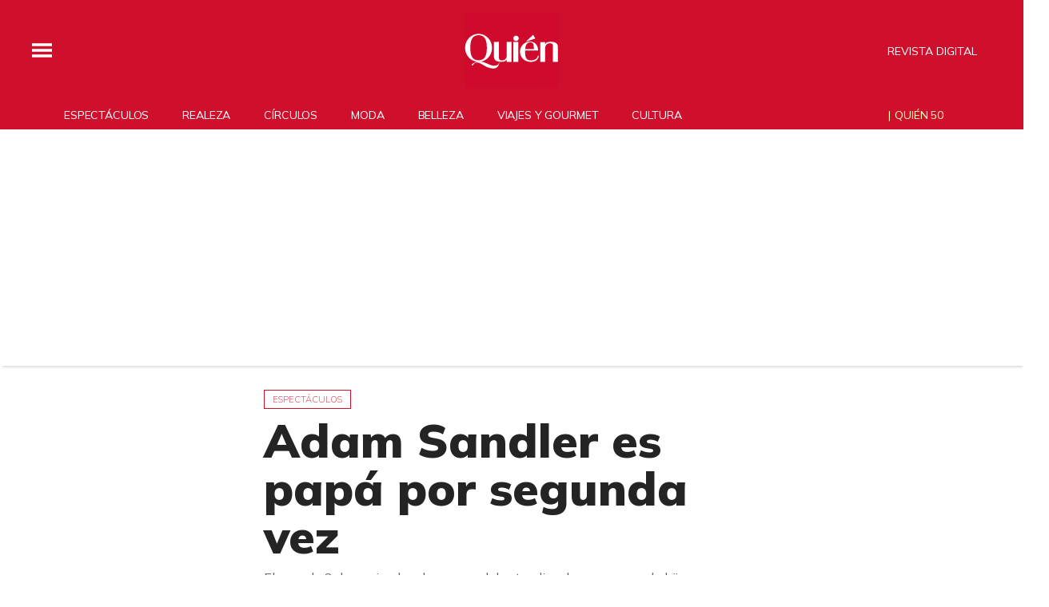

--- FILE ---
content_type: text/html; charset=utf-8
request_url: https://www.google.com/recaptcha/api2/aframe
body_size: 180
content:
<!DOCTYPE HTML><html><head><meta http-equiv="content-type" content="text/html; charset=UTF-8"></head><body><script nonce="kjJuKxhahrb3bSri-7oFKg">/** Anti-fraud and anti-abuse applications only. See google.com/recaptcha */ try{var clients={'sodar':'https://pagead2.googlesyndication.com/pagead/sodar?'};window.addEventListener("message",function(a){try{if(a.source===window.parent){var b=JSON.parse(a.data);var c=clients[b['id']];if(c){var d=document.createElement('img');d.src=c+b['params']+'&rc='+(localStorage.getItem("rc::a")?sessionStorage.getItem("rc::b"):"");window.document.body.appendChild(d);sessionStorage.setItem("rc::e",parseInt(sessionStorage.getItem("rc::e")||0)+1);localStorage.setItem("rc::h",'1768754664055');}}}catch(b){}});window.parent.postMessage("_grecaptcha_ready", "*");}catch(b){}</script></body></html>

--- FILE ---
content_type: text/javascript
request_url: https://cdn-3.expansion.mx/resource/0000016e-d155-dcec-a17e-dfddd98e0000/styleguide/All.min.92ee8df5a080b382ace467b575e72680.gz.js
body_size: 105737
content:
!function(e){function t(e,t,r){return 4===arguments.length?n.apply(this,arguments):void i(e,{declarative:!0,deps:t,declare:r})}function n(e,t,n,r){i(e,{declarative:!1,deps:t,executingRequire:n,execute:r})}function i(e,t){t.name=e,e in p||(p[e]=t),t.normalizedDeps=t.deps}function r(e,t){if(t[e.groupIndex]=t[e.groupIndex]||[],-1==g.call(t[e.groupIndex],e)){t[e.groupIndex].push(e);for(var n=0,i=e.normalizedDeps.length;i>n;n++){var o=e.normalizedDeps[n],s=p[o];if(s&&!s.evaluated){var a=e.groupIndex+(s.declarative!=e.declarative);if(void 0===s.groupIndex||s.groupIndex<a){if(void 0!==s.groupIndex&&(t[s.groupIndex].splice(g.call(t[s.groupIndex],s),1),0==t[s.groupIndex].length))throw new TypeError("Mixed dependency cycle detected");s.groupIndex=a}r(s,t)}}}}function o(e){var t=p[e];t.groupIndex=0;var n=[];r(t,n);for(var i=!!t.declarative==n.length%2,o=n.length-1;o>=0;o--){for(var s=n[o],l=0;l<s.length;l++){var u=s[l];i?a(u):c(u)}i=!i}}function s(e){return y[e]||(y[e]={name:e,dependencies:[],exports:{},importers:[]})}function a(t){if(!t.module){var n=t.module=s(t.name),i=t.module.exports,r=t.declare.call(e,function(e,t){if(n.locked=!0,"object"==typeof e)for(var r in e)i[r]=e[r];else i[e]=t;for(var o=0,s=n.importers.length;s>o;o++){var a=n.importers[o];if(!a.locked)for(var l=0;l<a.dependencies.length;++l)a.dependencies[l]===n&&a.setters[l](i)}return n.locked=!1,t},{id:t.name});n.setters=r.setters,n.execute=r.execute;for(var o=0,l=t.normalizedDeps.length;l>o;o++){var c,u=t.normalizedDeps[o],d=p[u],f=y[u];f?c=f.exports:d&&!d.declarative?c=d.esModule:d?(a(d),f=d.module,c=f.exports):c=h(u),f&&f.importers?(f.importers.push(n),n.dependencies.push(f)):n.dependencies.push(null),n.setters[o]&&n.setters[o](c)}}}function l(e){var t,n=p[e];if(n)n.declarative?f(e,[]):n.evaluated||c(n),t=n.module.exports;else if(t=h(e),!t)throw new Error("Unable to load dependency "+e+".");return(!n||n.declarative)&&t&&t.__useDefault?t.default:t}function c(t){if(!t.module){var n={},i=t.module={exports:n,id:t.name};if(!t.executingRequire)for(var r=0,o=t.normalizedDeps.length;o>r;r++){var s=t.normalizedDeps[r],a=p[s];a&&c(a)}t.evaluated=!0;var d=t.execute.call(e,function(e){for(var n=0,i=t.deps.length;i>n;n++)if(t.deps[n]==e)return l(t.normalizedDeps[n]);throw new TypeError("Module "+e+" not declared as a dependency.")},n,i);void 0!==typeof d&&(i.exports=d),n=i.exports,n&&n.__esModule?t.esModule=n:t.esModule=u(n)}}function u(t){var n={};if(("object"==typeof t||"function"==typeof t)&&t!==e)if(v)for(var i in t)"default"!==i&&d(n,t,i);else{var r=t&&t.hasOwnProperty;for(var i in t)"default"===i||r&&!t.hasOwnProperty(i)||(n[i]=t[i])}return n.default=t,m(n,"__useDefault",{value:!0}),n}function d(e,t,n){try{var i;(i=Object.getOwnPropertyDescriptor(t,n))&&m(e,n,i)}catch(i){return e[n]=t[n],!1}}function f(t,n){var i=p[t];if(i&&!i.evaluated&&i.declarative){n.push(t);for(var r=0,o=i.normalizedDeps.length;o>r;r++){var s=i.normalizedDeps[r];-1==g.call(n,s)&&(p[s]?f(s,n):h(s))}i.evaluated||(i.evaluated=!0,i.module.execute.call(e))}}function h(e){if(w[e])return w[e];if("@node/"==e.substr(0,6))return w[e]=u(b(e.substr(6)));var t=p[e];if(!t)throw"Module "+e+" not present.";return o(e),f(e,[]),p[e]=void 0,t.declarative&&m(t.module.exports,"__esModule",{value:!0}),w[e]=t.declarative?t.module.exports:t.esModule}var p={},g=Array.prototype.indexOf||function(e){for(var t=0,n=this.length;n>t;t++)if(this[t]===e)return t;return-1},v=!0;try{Object.getOwnPropertyDescriptor({a:0},"a")}catch(e){v=!1}var m;!function(){try{Object.defineProperty({},"a",{})&&(m=Object.defineProperty)}catch(e){m=function(e,t,n){try{e[t]=n.value||n.get.call(e)}catch(e){}}}}();var y={},b="undefined"!=typeof System&&System._nodeRequire||"undefined"!=typeof require&&require.resolve&&"undefined"!=typeof process&&require,w={"@empty":{}};return function(e,i,r,o){return function(s){s(function(s){for(var a={_nodeRequire:b,register:t,registerDynamic:n,get:h,set:function(e,t){w[e]=t},newModule:function(e){return e}},l=0;l<i.length;l++)(function(e,t){t&&t.__esModule?w[e]=t:w[e]=u(t)})(i[l],arguments[l]);o(a);var c=h(e[0]);if(e.length>1)for(var l=1;l<e.length;l++)h(e[l]);return r?c.default:c})}}}("undefined"!=typeof self?self:global)(["1"],[],!1,function(e){var t=this.require,n=this.exports,i=this.module;!function(t){function n(e,t){for(var n=e.split(".");n.length;)t=t[n.shift()];return t}function i(e){if("string"==typeof e)return n(e,t);if(!(e instanceof Array))throw new Error("Global exports must be a string or array.");for(var i={},r=!0,o=0;o<e.length;o++){var s=n(e[o],t);r&&(i.default=s,r=!1),i[e[o].split(".").pop()]=s}return i}function r(e){if(Object.keys)Object.keys(t).forEach(e);else for(var n in t)l.call(t,n)&&e(n)}function o(e){r(function(n){if(-1==c.call(u,n)){try{var i=t[n]}catch(e){u.push(n)}e(n,i)}})}var s,a=e,l=Object.prototype.hasOwnProperty,c=Array.prototype.indexOf||function(e){for(var t=0,n=this.length;n>t;t++)if(this[t]===e)return t;return-1},u=["_g","sessionStorage","localStorage","clipboardData","frames","frameElement","external","mozAnimationStartTime","webkitStorageInfo","webkitIndexedDB","mozInnerScreenY","mozInnerScreenX"];a.set("@@global-helpers",a.newModule({prepareGlobal:function(e,n,r){var a=t.define;t.define=void 0;var l;if(r){l={};for(var c in r)l[c]=t[c],t[c]=r[c]}return n||(s={},o(function(e,t){s[e]=t})),function(){var e;if(n)e=i(n);else{e={};var r,c;o(function(t,n){s[t]!==n&&"undefined"!=typeof n&&(e[t]=n,"undefined"!=typeof r?c||r===n||(c=!0):r=n)}),e=c?e:r}if(l)for(var u in l)t[u]=l[u];return t.define=a,e}}}))}("undefined"!=typeof self?self:global),!function(t){function n(e,t){e=e.replace(a,"");var n=e.match(u),i=(n[1].split(",")[t]||"require").replace(d,""),r=f[i]||(f[i]=new RegExp(l+i+c,"g"));r.lastIndex=0;for(var o,s=[];o=r.exec(e);)s.push(o[2]||o[3]);return s}function i(e,t,n,r){if("object"==typeof e&&!(e instanceof Array))return i.apply(null,Array.prototype.splice.call(arguments,1,arguments.length-1));if("string"==typeof e&&"function"==typeof t&&(e=[e]),!(e instanceof Array)){if("string"==typeof e){var s=o.get(e);return s.__useDefault?s.default:s}throw new TypeError("Invalid require")}for(var a=[],l=0;l<e.length;l++)a.push(o.import(e[l],r));Promise.all(a).then(function(e){t&&t.apply(null,e)},n)}function r(e,r,a){"string"!=typeof e&&(a=r,r=e,e=null),r instanceof Array||(a=r,r=["require","exports","module"].splice(0,a.length)),"function"!=typeof a&&(a=function(e){return function(){return e}}(a)),void 0===r[r.length-1]&&r.pop();var l,c,u;-1!=(l=s.call(r,"require"))&&(r.splice(l,1),e||(r=r.concat(n(a.toString(),l)))),-1!=(c=s.call(r,"exports"))&&r.splice(c,1),-1!=(u=s.call(r,"module"))&&r.splice(u,1);var d={name:e,deps:r,execute:function(e,n,s){for(var d=[],f=0;f<r.length;f++)d.push(e(r[f]));s.uri=s.id,s.config=function(){},-1!=u&&d.splice(u,0,s),-1!=c&&d.splice(c,0,n),-1!=l&&d.splice(l,0,function(t,n,r){return"string"==typeof t&&"function"!=typeof n?e(t):i.call(o,t,n,r,s.id)});var h=a.apply(-1==c?t:n,d);return"undefined"==typeof h&&s&&(h=s.exports),"undefined"!=typeof h?h:void 0}};if(e)h.anonDefine||h.isBundle?h.anonDefine&&h.anonDefine.name&&(h.anonDefine=null):h.anonDefine=d,h.isBundle=!0,o.registerDynamic(d.name,d.deps,!1,d.execute);else{if(h.anonDefine&&!h.anonDefine.name)throw new Error("Multiple anonymous defines in module "+e);h.anonDefine=d}}var o=e,s=Array.prototype.indexOf||function(e){for(var t=0,n=this.length;n>t;t++)if(this[t]===e)return t;return-1},a=/(\/\*([\s\S]*?)\*\/|([^:]|^)\/\/(.*)$)/gm,l="(?:^|[^$_a-zA-Z\\xA0-\\uFFFF.])",c="\\s*\\(\\s*(\"([^\"]+)\"|'([^']+)')\\s*\\)",u=/\(([^\)]*)\)/,d=/^\s+|\s+$/g,f={};r.amd={};var h={isBundle:!1,anonDefine:null};o.amdDefine=r,o.amdRequire=i}("undefined"!=typeof self?self:global),e.register("2",["3","4"],function(e,t){"use strict";function n(){return/Trident\/|MSIE/.test(window.navigator.userAgent)}function i(e,t){var n=arguments.length>2&&void 0!==arguments[2]?arguments[2]:l;window.console&&(window.console[e]&&c.currentLogLevel()>=n?window.console[e].apply(null,t):c.currentLogLevel()>=n&&window.console.log&&window.console.log.apply(null,t))}var r,o,s,a,l,c;return{setters:[function(e){r=e.default},function(e){o=e.default}],execute:function(){e("LOG_VARNAME",s="bsp-logger-level"),e("LOG_VARNAME",s),e("LOG_LEVEL_PRODUCTION",a=0),e("LOG_LEVEL_PRODUCTION",a),e("LOG_LEVEL_VERBOSE",l=1),e("LOG_LEVEL_VERBOSE",l),c=function(){function e(){r(this,e)}return o(e,null,[{key:"disableVerboseLogging",value:function(){return window.sessionStorage.setItem(s,a),e}},{key:"enableVerboseLogging",value:function(){return window.sessionStorage.setItem(s,l),e}},{key:"currentLogLevel",value:function(){var e=1*window.sessionStorage.getItem(s);return e}},{key:"assert",value:function(){return i("assert",arguments),e}},{key:"clear",value:function(){return i("clear",arguments),e}},{key:"count",value:function(){return i("count",arguments),e}},{key:"debug",value:function(){return e.log.apply(null,arguments),e}},{key:"dir",value:function(){return i("dir",arguments),e}},{key:"dirxml",value:function(){return i("dirxml",arguments),e}},{key:"error",value:function(){return i("error",arguments,a),e}},{key:"exception",value:function(){return e.error.apply(null,arguments),e}},{key:"group",value:function(){return i("group",arguments),e}},{key:"groupCollapsed",value:function(){return i("groupCollapsed",arguments),e}},{key:"groupEnd",value:function(){return i("groupEnd",arguments),e}},{key:"info",value:function(){return i("info",arguments),e}},{key:"log",value:function(){return i("log",arguments),e}},{key:"profile",value:function(){return i("profile",arguments),e}},{key:"profileEnd",value:function(){return i("profileEnd",arguments),e}},{key:"table",value:function(){return i("table",arguments),e}},{key:"time",value:function(){return i("time",arguments),e}},{key:"timeEnd",value:function(){return i("timeEnd",arguments),e}},{key:"timeStamp",value:function(){return i("timeStamp",arguments),e}},{key:"trace",value:function(){return i("trace",arguments),e}},{key:"warn",value:function(){return i("warn",arguments),e}},{key:"welcomeMessage",value:function(){var e="%c";n()&&(e="");var t=e+"Welcome to "+e+"Brightsp"+e+"o"+e+"t"+e+" Express"+e+"!",i=e+"To enable verbose logging from Brightspot Express Javascript plugins, set the session storage variable "+e+"bsp-logger-level "+e+"to 1",r="background-color: #eee; font-size: 18px",o=r+"; color: #333333",s=r+"; color: #23c8ff",a=r+"; color: #ff1e3c",l="background-color: #eee; font-size: 11px",c=l+"; color: #333333",u=c+"; font-weight: bold";n()?(console.log(t),console.log(i)):(console.log(t,o,s,a,s,a,o),console.log(i,c,u,c))}}]),e}(),e("default",c)}}}),e.register("5",["3","4","2"],function(e,t){"use strict";function n(e){this._plugins.push(e),g.log(this.msgPrefix+" _addPluginToRegistry: added plugin to registry",e)}function i(){var e=this;window.MutationObserver?!function(){var t=new window.MutationObserver(function(t){r.call(e)});document.readyState===y||document.readyState===m?t.observe(document.body,{childList:!0,subtree:!0}):document.addEventListener(b,function(){document.readyState!==y&&document.readyState!==m||t.observe(document.body,{childList:!0,subtree:!0})})}():document.addEventListener("DOMSubtreeModified",function(){r.call(e)},!1)}function r(){for(var e=this,t=0;t<e._plugins.length;t++)s.call(e,e._plugins[t])}function o(e,t){return e.trim()+":not(["+v+"~='"+t+"'])"}function s(e){var t=[],n=e.selector.split(","),i=this;if(n.length>1)for(var r=0;r<n.length;r++){var s=o.call(i,n[r],e.Module.name),a=document.querySelectorAll(s);if(a.length)for(var c=0;c<a.length;c++)t.push(a[c])}else{var u=o.call(i,e.selector,e.Module.name);t=document.querySelectorAll(u)}if(!t.length)return void g.log(this.msgPrefix+" _loadPlugin: No uninstantiated nodes found using selector "+e.selector+this.selectorSuffix+" at this time");g.log(this.msgPrefix+" _loadPlugin: Nodes found using selector "+e.selector+this.selectorSuffix,t);for(var d=function(n){var r=t[n];"function"==typeof e.load?r._bspLoadPromise=new Promise(function(t,n){e.load(t,n,r)}).then(function(){l.call(i,r,e)}):e.load!==y&&e.load!==m||!function(){var t=function(){if(e.load===document.readyState||e.load===y&&document.readyState===m)return!0};t()?l.call(i,r,e):document.addEventListener(b,function(){t()&&l.call(i,r,e)})}()},f=0;f<t.length;f++)d(f)}function a(e,t){var n=t.Module.name;if(n.length<2&&!t.Module.generatedName)for(n="Module"+Math.ceil(1e5*Math.random());e[this.propPlugin][n];)n="Module"+Math.ceil(1e5*Math.random());else t.Module.generatedName&&(n=t.Module.generatedName);return t.Module.generatedName=n,n}function l(e,t){try{e[this.propPlugin]||(e[this.propPlugin]={});var n=this,i=a.call(this,e,t);if(g.log(this.msgPrefix+" _doLoadPlugin:",e,t),!e[this.propPlugin][i]){e[this.propPlugin][i]=new t.Module(e,t.options);var r=void 0,o={element:e,instance:e[n.propPlugin]};"function"==typeof window.CustomEvent?r=new window.CustomEvent(w,{detail:o}):document.createEvent&&(r=document.createEvent("CustomEvent"),r.initCustomEvent(w,!0,!1,o)),e.dispatchEvent&&e.dispatchEvent(r)}e.setAttribute(this.attrPlugin,c(e,t.Module))}catch(e){g.error(e)}}function c(e,t){var n="",i=e.getAttribute(v),r=t.generatedName;return n=i&&i.indexOf(r)>-1?i:i?i+" "+r:r}function u(e,t,n){var i=new window.MutationObserver(function(t){for(var r=0;r<t.length;r++){var o=t[r];"style"!==o.attributeName&&"class"!==o.attributeName||0!==n.clientWidth&&0!==n.clientHeight&&0!==n.style.opacity&&"hidden"!==n.style.visibility&&(e(),i.disconnect())}});i.observe(n,{attributes:!0})}function d(e){var t=[];if("string"==typeof e&&(e=[e]),e.constructor!==Array)throw new Error("loadWhenScriptsReady requires an a string or an array as the first argument");return e.forEach(function(e){C[e]||(C[e]=new Promise(function(t,n){var i=document.createElement("script");i.src=e,i.addEventListener("load",t),document.querySelector("head").appendChild(i)})),t.push(C[e])}),function(e,n){Promise.all(t).then(e)}}function f(e,t,n){D&&e()}var h,p,g,v,m,y,b,w,x,S,C,D,T;return e("loadWhenVisible",u),e("loadWhenScriptsReady",d),e("loadWhenLazy",f),{setters:[function(e){h=e.default},function(e){p=e.default},function(e){g=e.default}],execute:function(){e("PLUGIN_REGISTRY_ATTR_PLUGIN",v="data-bsp-plugin"),e("PLUGIN_REGISTRY_ATTR_PLUGIN",v),e("PLUGIN_REGISTRY_EVENT_COMPLETE",m="complete"),e("PLUGIN_REGISTRY_EVENT_COMPLETE",m),e("PLUGIN_REGISTRY_EVENT_INTERACTIVE",y="interactive"),e("PLUGIN_REGISTRY_EVENT_INTERACTIVE",y),e("PLUGIN_REGISTRY_EVENT_READYSTATECHANGE",b="readystatechange"),e("PLUGIN_REGISTRY_EVENT_READYSTATECHANGE",b),e("PLUGIN_REGISTRY_EVENT_PLUGIN_LOADED",w="bsp-plugin:load"),e("PLUGIN_REGISTRY_EVENT_PLUGIN_LOADED",w),e("PLUGIN_REGISTRY_PROP_PLUGIN",x="bspPlugin"),e("PLUGIN_REGISTRY_PROP_PLUGIN",x),e("PluginRegistry",S=function(){function e(){h(this,e),this.attrPlugin=v,this.propPlugin=x,this.msgPrefix="PluginRegistry:",this._plugins=[],i.call(this)}return p(e,[{key:"register",value:function(e,t){var i=arguments.length>2&&void 0!==arguments[2]?arguments[2]:y,o=arguments.length>3&&void 0!==arguments[3]?arguments[3]:{},s=this;n.call(this,{load:i,Module:e,selector:t,options:o}),document.addEventListener(b,function(){document.readyState!==y&&document.readyState!==m||r.call(s)})}},{key:"scope",value:function(e){return this.constructor.scope(e)}}],[{key:"scope",value:function(e){return e[x]}}]),e}()),e("PluginRegistry",S),C={},D=!1,window.addEventListener("load",function(){setTimeout(function(){D=!0},500)}),e("plugins",T=new S),e("plugins",T),e("default",T)}}}),e.registerDynamic("6",[],!1,function(t,n,i){var r=e.get("@@global-helpers").prepareGlobal(i.id,null,null);return function(e){!function(){function e(e,t){t=t||{bubbles:!1,cancelable:!1,detail:void 0};var n=document.createEvent("CustomEvent");return n.initCustomEvent(e,t.bubbles,t.cancelable,t.detail),n}return"function"!=typeof window.CustomEvent&&(e.prototype=window.Event.prototype,void(window.CustomEvent=e))}()}(this),r()}),e.registerDynamic("7",[],!1,function(t,n,i){var r=e.get("@@global-helpers").prepareGlobal(i.id,null,null);return function(e){!function(){function e(){var e,n;return this===Function||this===Function.prototype.constructor?n="Function":this!==Function.prototype&&(e=(""+this).match(t),n=e&&e[1]),n||""}var t=/^\s*function\s+([^\(\s]*)\s*/,n=!("name"in Function.prototype&&"name"in function(){}),i="function"==typeof Object.defineProperty&&function(){var e;try{Object.defineProperty(Function.prototype,"_xyz",{get:function(){return"blah"},configurable:!0}),e="blah"===Function.prototype._xyz,delete Function.prototype._xyz}catch(t){e=!1}return e}(),r="function"==typeof Object.prototype.__defineGetter__&&function(){var e;try{Function.prototype.__defineGetter__("_abc",function(){return"foo"}),e="foo"===Function.prototype._abc,delete Function.prototype._abc}catch(t){e=!1}return e}();Function.prototype._name=e,n&&(i?Object.defineProperty(Function.prototype,"name",{get:function(){var t=e.call(this);return this!==Function.prototype&&Object.defineProperty(this,"name",{value:t,configurable:!0}),t},configurable:!0}):r&&Function.prototype.__defineGetter__("name",function(){var t=e.call(this);return this!==Function.prototype&&this.__defineGetter__("name",function(){return t}),t}))}()}(this),r()}),e.registerDynamic("8",[],!1,function(t,n,i){var r=e.get("@@global-helpers").prepareGlobal(i.id,null,null);return function(e){!function(e){function t(){}function n(e,t){return function(){e.apply(t,arguments)}}function i(e){if("object"!=typeof this)throw new TypeError("Promises must be constructed via new");if("function"!=typeof e)throw new TypeError("not a function");this._state=0,this._handled=!1,this._value=void 0,this._deferreds=[],c(e,this)}function r(e,t){for(;3===e._state;)e=e._value;return 0===e._state?void e._deferreds.push(t):(e._handled=!0,void i._immediateFn(function(){var n=1===e._state?t.onFulfilled:t.onRejected;if(null===n)return void(1===e._state?o:s)(t.promise,e._value);var i;try{i=n(e._value)}catch(e){return void s(t.promise,e)}o(t.promise,i)}))}function o(e,t){try{if(t===e)throw new TypeError("A promise cannot be resolved with itself.");if(t&&("object"==typeof t||"function"==typeof t)){var r=t.then;if(t instanceof i)return e._state=3,e._value=t,void a(e);if("function"==typeof r)return void c(n(r,t),e)}e._state=1,e._value=t,a(e)}catch(t){s(e,t)}}function s(e,t){e._state=2,e._value=t,a(e)}function a(e){2===e._state&&0===e._deferreds.length&&i._immediateFn(function(){e._handled||i._unhandledRejectionFn(e._value)});for(var t=0,n=e._deferreds.length;t<n;t++)r(e,e._deferreds[t]);e._deferreds=null}function l(e,t,n){this.onFulfilled="function"==typeof e?e:null,this.onRejected="function"==typeof t?t:null,this.promise=n}function c(e,t){var n=!1;try{e(function(e){n||(n=!0,o(t,e))},function(e){n||(n=!0,s(t,e))})}catch(e){if(n)return;n=!0,s(t,e)}}var u=setTimeout;i.prototype.catch=function(e){return this.then(null,e)},i.prototype.then=function(e,n){var i=new this.constructor(t);return r(this,new l(e,n,i)),i},i.all=function(e){var t=Array.prototype.slice.call(e);return new i(function(e,n){function i(o,s){try{if(s&&("object"==typeof s||"function"==typeof s)){var a=s.then;if("function"==typeof a)return void a.call(s,function(e){i(o,e)},n)}t[o]=s,0===--r&&e(t)}catch(e){n(e)}}if(0===t.length)return e([]);for(var r=t.length,o=0;o<t.length;o++)i(o,t[o])})},i.resolve=function(e){return e&&"object"==typeof e&&e.constructor===i?e:new i(function(t){t(e)})},i.reject=function(e){return new i(function(t,n){n(e)})},i.race=function(e){return new i(function(t,n){for(var i=0,r=e.length;i<r;i++)e[i].then(t,n)})},i._immediateFn="function"==typeof setImmediate&&function(e){setImmediate(e)}||function(e){u(e,0)},i._unhandledRejectionFn=function(e){"undefined"!=typeof console&&console&&console.warn("Possible Unhandled Promise Rejection:",e)},i._setImmediateFn=function(e){i._immediateFn=e},i._setUnhandledRejectionFn=function(e){i._unhandledRejectionFn=e},window.Promise||(window.Promise=i)}(this)}(this),r()}),e.registerDynamic("9",[],!1,function(t,n,i){var r=e.get("@@global-helpers").prepareGlobal(i.id,null,null);return function(e){!function(e,t){"use strict";function n(e){"function"!=typeof e&&(e=new Function(""+e));for(var t=new Array(arguments.length-1),n=0;n<t.length;n++)t[n]=arguments[n+1];var i={callback:e,args:t};return p[h]=i,f(h),h++}function i(e){delete p[e]}function r(e){var n=e.callback,i=e.args;switch(i.length){case 0:n();break;case 1:n(i[0]);break;case 2:n(i[0],i[1]);break;case 3:n(i[0],i[1],i[2]);break;default:n.apply(t,i)}}function o(e){if(g)setTimeout(o,0,e);else{var t=p[e];if(t){g=!0;try{r(t)}finally{i(e),g=!1}}}}function s(){f=function(e){process.nextTick(function(){o(e)})}}function a(){if(e.postMessage&&!e.importScripts){var t=!0,n=e.onmessage;return e.onmessage=function(){t=!1},e.postMessage("","*"),e.onmessage=n,t}}function l(){var t="setImmediate$"+Math.random()+"$",n=function(n){n.source===e&&"string"==typeof n.data&&0===n.data.indexOf(t)&&o(+n.data.slice(t.length))};e.addEventListener?e.addEventListener("message",n,!1):e.attachEvent("onmessage",n),f=function(n){e.postMessage(t+n,"*")}}function c(){var e=new MessageChannel;e.port1.onmessage=function(e){var t=e.data;o(t)},f=function(t){e.port2.postMessage(t)}}function u(){var e=v.documentElement;f=function(t){var n=v.createElement("script");n.onreadystatechange=function(){o(t),n.onreadystatechange=null,e.removeChild(n),n=null},e.appendChild(n)}}function d(){f=function(e){setTimeout(o,0,e)}}if(!e.setImmediate){var f,h=1,p={},g=!1,v=e.document,m=Object.getPrototypeOf&&Object.getPrototypeOf(e);m=m&&m.setTimeout?m:e,"[object process]"==={}.toString.call(e.process)?s():a()?l():e.MessageChannel?c():v&&"onreadystatechange"in v.createElement("script")?u():d(),m.setImmediate=n,m.clearImmediate=i}}("undefined"==typeof self?"undefined"==typeof global?this:global:self)}(this),r()}),e.registerDynamic("a",[],!1,function(t,n,i){var r=e.get("@@global-helpers").prepareGlobal(i.id,null,null);return function(e){!function(e){"use strict";function t(e){if("string"!=typeof e&&(e=String(e)),/[^a-z0-9\-#$%&'*+.\^_`|~]/i.test(e))throw new TypeError("Invalid character in header field name");return e.toLowerCase()}function n(e){return"string"!=typeof e&&(e=String(e)),e}function i(e){var t={next:function(){var t=e.shift();return{done:void 0===t,value:t}}};return m.iterable&&(t[Symbol.iterator]=function(){return t}),t}function r(e){this.map={},e instanceof r?e.forEach(function(e,t){this.append(t,e)},this):Array.isArray(e)?e.forEach(function(e){this.append(e[0],e[1])},this):e&&Object.getOwnPropertyNames(e).forEach(function(t){this.append(t,e[t])},this)}function o(e){return e.bodyUsed?Promise.reject(new TypeError("Already read")):void(e.bodyUsed=!0)}function s(e){return new Promise(function(t,n){e.onload=function(){t(e.result)},e.onerror=function(){n(e.error)}})}function a(e){var t=new FileReader,n=s(t);return t.readAsArrayBuffer(e),n}function l(e){var t=new FileReader,n=s(t);return t.readAsText(e),n}function c(e){for(var t=new Uint8Array(e),n=new Array(t.length),i=0;i<t.length;i++)n[i]=String.fromCharCode(t[i]);return n.join("")}function u(e){if(e.slice)return e.slice(0);var t=new Uint8Array(e.byteLength);return t.set(new Uint8Array(e)),t.buffer}function d(){return this.bodyUsed=!1,this._initBody=function(e){if(this._bodyInit=e,e)if("string"==typeof e)this._bodyText=e;else if(m.blob&&Blob.prototype.isPrototypeOf(e))this._bodyBlob=e;else if(m.formData&&FormData.prototype.isPrototypeOf(e))this._bodyFormData=e;else if(m.searchParams&&URLSearchParams.prototype.isPrototypeOf(e))this._bodyText=e.toString();else if(m.arrayBuffer&&m.blob&&b(e))this._bodyArrayBuffer=u(e.buffer),this._bodyInit=new Blob([this._bodyArrayBuffer]);else{if(!m.arrayBuffer||!ArrayBuffer.prototype.isPrototypeOf(e)&&!w(e))throw new Error("unsupported BodyInit type");this._bodyArrayBuffer=u(e)}else this._bodyText="";this.headers.get("content-type")||("string"==typeof e?this.headers.set("content-type","text/plain;charset=UTF-8"):this._bodyBlob&&this._bodyBlob.type?this.headers.set("content-type",this._bodyBlob.type):m.searchParams&&URLSearchParams.prototype.isPrototypeOf(e)&&this.headers.set("content-type","application/x-www-form-urlencoded;charset=UTF-8"))},m.blob&&(this.blob=function(){var e=o(this);if(e)return e;if(this._bodyBlob)return Promise.resolve(this._bodyBlob);if(this._bodyArrayBuffer)return Promise.resolve(new Blob([this._bodyArrayBuffer]));if(this._bodyFormData)throw new Error("could not read FormData body as blob");return Promise.resolve(new Blob([this._bodyText]))},this.arrayBuffer=function(){return this._bodyArrayBuffer?o(this)||Promise.resolve(this._bodyArrayBuffer):this.blob().then(a)}),this.text=function(){var e=o(this);if(e)return e;if(this._bodyBlob)return l(this._bodyBlob);if(this._bodyArrayBuffer)return Promise.resolve(c(this._bodyArrayBuffer));if(this._bodyFormData)throw new Error("could not read FormData body as text");return Promise.resolve(this._bodyText)},m.formData&&(this.formData=function(){return this.text().then(p)}),this.json=function(){return this.text().then(JSON.parse)},this}function f(e){var t=e.toUpperCase();return x.indexOf(t)>-1?t:e}function h(e,t){t=t||{};var n=t.body;if(e instanceof h){if(e.bodyUsed)throw new TypeError("Already read");this.url=e.url,this.credentials=e.credentials,t.headers||(this.headers=new r(e.headers)),this.method=e.method,this.mode=e.mode,n||null==e._bodyInit||(n=e._bodyInit,e.bodyUsed=!0)}else this.url=String(e);if(this.credentials=t.credentials||this.credentials||"omit",!t.headers&&this.headers||(this.headers=new r(t.headers)),this.method=f(t.method||this.method||"GET"),this.mode=t.mode||this.mode||null,this.referrer=null,("GET"===this.method||"HEAD"===this.method)&&n)throw new TypeError("Body not allowed for GET or HEAD requests");this._initBody(n)}function p(e){var t=new FormData;return e.trim().split("&").forEach(function(e){if(e){var n=e.split("="),i=n.shift().replace(/\+/g," "),r=n.join("=").replace(/\+/g," ");t.append(decodeURIComponent(i),decodeURIComponent(r))}}),t}function g(e){var t=new r;return e.split(/\r?\n/).forEach(function(e){var n=e.split(":"),i=n.shift().trim();if(i){var r=n.join(":").trim();t.append(i,r)}}),t}function v(e,t){t||(t={}),this.type="default",this.status="status"in t?t.status:200,this.ok=this.status>=200&&this.status<300,this.statusText="statusText"in t?t.statusText:"OK",this.headers=new r(t.headers),this.url=t.url||"",this._initBody(e)}if(!e.fetch){var m={searchParams:"URLSearchParams"in e,iterable:"Symbol"in e&&"iterator"in Symbol,blob:"FileReader"in e&&"Blob"in e&&function(){try{return new Blob,!0}catch(e){return!1}}(),formData:"FormData"in e,arrayBuffer:"ArrayBuffer"in e};if(m.arrayBuffer)var y=["[object Int8Array]","[object Uint8Array]","[object Uint8ClampedArray]","[object Int16Array]","[object Uint16Array]","[object Int32Array]","[object Uint32Array]","[object Float32Array]","[object Float64Array]"],b=function(e){return e&&DataView.prototype.isPrototypeOf(e)},w=ArrayBuffer.isView||function(e){return e&&y.indexOf(Object.prototype.toString.call(e))>-1};r.prototype.append=function(e,i){e=t(e),i=n(i);var r=this.map[e];this.map[e]=r?r+","+i:i},r.prototype.delete=function(e){delete this.map[t(e)]},r.prototype.get=function(e){return e=t(e),this.has(e)?this.map[e]:null},r.prototype.has=function(e){return this.map.hasOwnProperty(t(e))},r.prototype.set=function(e,i){this.map[t(e)]=n(i)},r.prototype.forEach=function(e,t){for(var n in this.map)this.map.hasOwnProperty(n)&&e.call(t,this.map[n],n,this)},r.prototype.keys=function(){var e=[];return this.forEach(function(t,n){e.push(n)}),i(e)},r.prototype.values=function(){var e=[];return this.forEach(function(t){e.push(t)}),i(e)},r.prototype.entries=function(){var e=[];return this.forEach(function(t,n){e.push([n,t])}),i(e)},m.iterable&&(r.prototype[Symbol.iterator]=r.prototype.entries);var x=["DELETE","GET","HEAD","OPTIONS","POST","PUT"];h.prototype.clone=function(){return new h(this,{body:this._bodyInit})},d.call(h.prototype),d.call(v.prototype),v.prototype.clone=function(){return new v(this._bodyInit,{status:this.status,statusText:this.statusText,headers:new r(this.headers),url:this.url})},v.error=function(){var e=new v(null,{status:0,statusText:""});return e.type="error",e};var S=[301,302,303,307,308];v.redirect=function(e,t){if(S.indexOf(t)===-1)throw new RangeError("Invalid status code");return new v(null,{status:t,headers:{location:e}})},e.Headers=r,e.Request=h,e.Response=v,e.fetch=function(e,t){return new Promise(function(n,i){var r=new h(e,t),o=new XMLHttpRequest;o.onload=function(){var e={status:o.status,statusText:o.statusText,headers:g(o.getAllResponseHeaders()||"")};e.url="responseURL"in o?o.responseURL:e.headers.get("X-Request-URL");var t="response"in o?o.response:o.responseText;n(new v(t,e))},o.onerror=function(){i(new TypeError("Network request failed"))},o.ontimeout=function(){i(new TypeError("Network request failed"))},o.open(r.method,r.url,!0),"include"===r.credentials&&(o.withCredentials=!0),"responseType"in o&&m.blob&&(o.responseType="blob"),r.headers.forEach(function(e,t){o.setRequestHeader(t,e)}),o.send("undefined"==typeof r._bodyInit?null:r._bodyInit)})},e.fetch.polyfill=!0}}("undefined"!=typeof self?self:this)}(this),r()}),function(){var t=e.amdDefine;!function(e){var t=navigator.userAgent;e.HTMLPictureElement&&/ecko/.test(t)&&t.match(/rv\:(\d+)/)&&RegExp.$1<45&&addEventListener("resize",function(){var t,n=document.createElement("source"),i=function(e){var t,i,r=e.parentNode;"PICTURE"===r.nodeName.toUpperCase()?(t=n.cloneNode(),r.insertBefore(t,r.firstElementChild),setTimeout(function(){r.removeChild(t)})):(!e._pfLastSize||e.offsetWidth>e._pfLastSize)&&(e._pfLastSize=e.offsetWidth,i=e.sizes,e.sizes+=",100vw",setTimeout(function(){e.sizes=i}))},r=function(){var e,t=document.querySelectorAll("picture > img, img[srcset][sizes]");for(e=0;e<t.length;e++)i(t[e])},o=function(){clearTimeout(t),t=setTimeout(r,99)},s=e.matchMedia&&matchMedia("(orientation: landscape)"),a=function(){o(),s&&s.addListener&&s.addListener(o)};return n.srcset="[data-uri]",/^[c|i]|d$/.test(document.readyState||"")?a():document.addEventListener("DOMContentLoaded",a),o}())}(window),function(e,n,r){"use strict";function o(e){return" "===e||"\t"===e||"\n"===e||"\f"===e||"\r"===e}function s(t,n){var i=new e.Image;return i.onerror=function(){E[t]=!1,ie()},i.onload=function(){E[t]=1===i.width,ie()},i.src=n,"pending"}function a(){H=!1,W=e.devicePixelRatio,q={},B={},w.DPR=W||1,U.width=Math.max(e.innerWidth||0,A.clientWidth),U.height=Math.max(e.innerHeight||0,A.clientHeight),U.vw=U.width/100,U.vh=U.height/100,b=[U.height,U.width,W].join("-"),U.em=w.getEmValue(),U.rem=U.em}function l(e,t,n,i){var r,o,s,a;return"saveData"===k.algorithm?e>2.7?a=n+1:(o=t-n,r=Math.pow(e-.6,1.5),s=o*r,i&&(s+=.1*r),a=e+s):a=n>1?Math.sqrt(e*t):e,a>n}function c(e){var t,n=w.getSet(e),i=!1;"pending"!==n&&(i=b,n&&(t=w.setRes(n),w.applySetCandidate(t,e))),e[w.ns].evaled=i}function u(e,t){return e.res-t.res}function d(e,t,n){var i;return!n&&t&&(n=e[w.ns].sets,n=n&&n[n.length-1]),i=f(t,n),i&&(t=w.makeUrl(t),e[w.ns].curSrc=t,e[w.ns].curCan=i,i.res||ne(i,i.set.sizes)),i}function f(e,t){var n,i,r;if(e&&t)for(r=w.parseSet(t),e=w.makeUrl(e),n=0;n<r.length;n++)if(e===w.makeUrl(r[n].url)){i=r[n];break}return i}function h(e,t){var n,i,r,o,s=e.getElementsByTagName("source");for(n=0,i=s.length;n<i;n++)r=s[n],r[w.ns]=!0,o=r.getAttribute("srcset"),o&&t.push({srcset:o,media:r.getAttribute("media"),type:r.getAttribute("type"),sizes:r.getAttribute("sizes")})}function p(e,t){function n(t){var n,i=t.exec(e.substring(f));if(i)return n=i[0],f+=n.length,n}function i(){var e,n,i,r,o,l,c,u,d,f=!1,p={};for(r=0;r<a.length;r++)o=a[r],l=o[o.length-1],c=o.substring(0,o.length-1),u=parseInt(c,10),d=parseFloat(c),Q.test(c)&&"w"===l?((e||n)&&(f=!0),0===u?f=!0:e=u):Z.test(c)&&"x"===l?((e||n||i)&&(f=!0),d<0?f=!0:n=d):Q.test(c)&&"h"===l?((i||n)&&(f=!0),0===u?f=!0:i=u):f=!0;f||(p.url=s,
e&&(p.w=e),n&&(p.d=n),i&&(p.h=i),i||n||e||(p.d=1),1===p.d&&(t.has1x=!0),p.set=t,h.push(p))}function r(){for(n(V),l="",c="in descriptor";;){if(u=e.charAt(f),"in descriptor"===c)if(o(u))l&&(a.push(l),l="",c="after descriptor");else{if(","===u)return f+=1,l&&a.push(l),void i();if("("===u)l+=u,c="in parens";else{if(""===u)return l&&a.push(l),void i();l+=u}}else if("in parens"===c)if(")"===u)l+=u,c="in descriptor";else{if(""===u)return a.push(l),void i();l+=u}else if("after descriptor"===c)if(o(u));else{if(""===u)return void i();c="in descriptor",f-=1}f+=1}}for(var s,a,l,c,u,d=e.length,f=0,h=[];;){if(n(X),f>=d)return h;s=n(Y),a=[],","===s.slice(-1)?(s=s.replace(J,""),i()):r()}}function g(e){function t(e){function t(){r&&(s.push(r),r="")}function n(){s[0]&&(a.push(s),s=[])}for(var i,r="",s=[],a=[],l=0,c=0,u=!1;;){if(i=e.charAt(c),""===i)return t(),n(),a;if(u){if("*"===i&&"/"===e[c+1]){u=!1,c+=2,t();continue}c+=1}else{if(o(i)){if(e.charAt(c-1)&&o(e.charAt(c-1))||!r){c+=1;continue}if(0===l){t(),c+=1;continue}i=" "}else if("("===i)l+=1;else if(")"===i)l-=1;else{if(","===i){t(),n(),c+=1;continue}if("/"===i&&"*"===e.charAt(c+1)){u=!0,c+=2;continue}}r+=i,c+=1}}}function n(e){return!!(u.test(e)&&parseFloat(e)>=0)||(!!d.test(e)||("0"===e||"-0"===e||"+0"===e))}var i,r,s,a,l,c,u=/^(?:[+-]?[0-9]+|[0-9]*\.[0-9]+)(?:[eE][+-]?[0-9]+)?(?:ch|cm|em|ex|in|mm|pc|pt|px|rem|vh|vmin|vmax|vw)$/i,d=/^calc\((?:[0-9a-z \.\+\-\*\/\(\)]+)\)$/i;for(r=t(e),s=r.length,i=0;i<s;i++)if(a=r[i],l=a[a.length-1],n(l)){if(c=l,a.pop(),0===a.length)return c;if(a=a.join(" "),w.matchesMedia(a))return c}return"100vw"}n.createElement("picture");var v,m,y,b,w={},x=!1,S=function(){},C=n.createElement("img"),D=C.getAttribute,T=C.setAttribute,_=C.removeAttribute,A=n.documentElement,E={},k={algorithm:""},P="data-pfsrc",L=P+"set",I=navigator.userAgent,N=/rident/.test(I)||/ecko/.test(I)&&I.match(/rv\:(\d+)/)&&RegExp.$1>35,M="currentSrc",j=/\s+\+?\d+(e\d+)?w/,R=/(\([^)]+\))?\s*(.+)/,O=e.picturefillCFG,F="position:absolute;left:0;visibility:hidden;display:block;padding:0;border:none;font-size:1em;width:1em;overflow:hidden;clip:rect(0px, 0px, 0px, 0px)",z="font-size:100%!important;",H=!0,q={},B={},W=e.devicePixelRatio,U={px:1,in:96},G=n.createElement("a"),$=!1,V=/^[ \t\n\r\u000c]+/,X=/^[, \t\n\r\u000c]+/,Y=/^[^ \t\n\r\u000c]+/,J=/[,]+$/,Q=/^\d+$/,Z=/^-?(?:[0-9]+|[0-9]*\.[0-9]+)(?:[eE][+-]?[0-9]+)?$/,K=function(e,t,n,i){e.addEventListener?e.addEventListener(t,n,i||!1):e.attachEvent&&e.attachEvent("on"+t,n)},ee=function(e){var t={};return function(n){return n in t||(t[n]=e(n)),t[n]}},te=function(){var e=/^([\d\.]+)(em|vw|px)$/,t=function(){for(var e=arguments,t=0,n=e[0];++t in e;)n=n.replace(e[t],e[++t]);return n},n=ee(function(e){return"return "+t((e||"").toLowerCase(),/\band\b/g,"&&",/,/g,"||",/min-([a-z-\s]+):/g,"e.$1>=",/max-([a-z-\s]+):/g,"e.$1<=",/calc([^)]+)/g,"($1)",/(\d+[\.]*[\d]*)([a-z]+)/g,"($1 * e.$2)",/^(?!(e.[a-z]|[0-9\.&=|><\+\-\*\(\)\/])).*/gi,"")+";"});return function(t,i){var r;if(!(t in q))if(q[t]=!1,i&&(r=t.match(e)))q[t]=r[1]*U[r[2]];else try{q[t]=new Function("e",n(t))(U)}catch(e){}return q[t]}}(),ne=function(e,t){return e.w?(e.cWidth=w.calcListLength(t||"100vw"),e.res=e.w/e.cWidth):e.res=e.d,e},ie=function(e){if(x){var t,i,r,o=e||{};if(o.elements&&1===o.elements.nodeType&&("IMG"===o.elements.nodeName.toUpperCase()?o.elements=[o.elements]:(o.context=o.elements,o.elements=null)),t=o.elements||w.qsa(o.context||n,o.reevaluate||o.reselect?w.sel:w.selShort),r=t.length){for(w.setupRun(o),$=!0,i=0;i<r;i++)w.fillImg(t[i],o);w.teardownRun(o)}}};v=e.console&&console.warn?function(e){console.warn(e)}:S,M in C||(M="src"),E["image/jpeg"]=!0,E["image/gif"]=!0,E["image/png"]=!0,E["image/svg+xml"]=n.implementation.hasFeature("http://www.w3.org/TR/SVG11/feature#Image","1.1"),w.ns=("pf"+(new Date).getTime()).substr(0,9),w.supSrcset="srcset"in C,w.supSizes="sizes"in C,w.supPicture=!!e.HTMLPictureElement,w.supSrcset&&w.supPicture&&!w.supSizes&&!function(e){C.srcset="data:,a",e.src="data:,a",w.supSrcset=C.complete===e.complete,w.supPicture=w.supSrcset&&w.supPicture}(n.createElement("img")),w.supSrcset&&!w.supSizes?!function(){var e="[data-uri]",t="[data-uri]",i=n.createElement("img"),r=function(){var e=i.width;2===e&&(w.supSizes=!0),y=w.supSrcset&&!w.supSizes,x=!0,setTimeout(ie)};i.onload=r,i.onerror=r,i.setAttribute("sizes","9px"),i.srcset=t+" 1w,"+e+" 9w",i.src=t}():x=!0,w.selShort="picture>img,img[srcset]",w.sel=w.selShort,w.cfg=k,w.DPR=W||1,w.u=U,w.types=E,w.setSize=S,w.makeUrl=ee(function(e){return G.href=e,G.href}),w.qsa=function(e,t){return"querySelector"in e?e.querySelectorAll(t):[]},w.matchesMedia=function(){return e.matchMedia&&(matchMedia("(min-width: 0.1em)")||{}).matches?w.matchesMedia=function(e){return!e||matchMedia(e).matches}:w.matchesMedia=w.mMQ,w.matchesMedia.apply(this,arguments)},w.mMQ=function(e){return!e||te(e)},w.calcLength=function(e){var t=te(e,!0)||!1;return t<0&&(t=!1),t},w.supportsType=function(e){return!e||E[e]},w.parseSize=ee(function(e){var t=(e||"").match(R);return{media:t&&t[1],length:t&&t[2]}}),w.parseSet=function(e){return e.cands||(e.cands=p(e.srcset,e)),e.cands},w.getEmValue=function(){var e;if(!m&&(e=n.body)){var t=n.createElement("div"),i=A.style.cssText,r=e.style.cssText;t.style.cssText=F,A.style.cssText=z,e.style.cssText=z,e.appendChild(t),m=t.offsetWidth,e.removeChild(t),m=parseFloat(m,10),A.style.cssText=i,e.style.cssText=r}return m||16},w.calcListLength=function(e){if(!(e in B)||k.uT){var t=w.calcLength(g(e));B[e]=t?t:U.width}return B[e]},w.setRes=function(e){var t;if(e){t=w.parseSet(e);for(var n=0,i=t.length;n<i;n++)ne(t[n],e.sizes)}return t},w.setRes.res=ne,w.applySetCandidate=function(e,t){if(e.length){var n,i,r,o,s,a,c,f,h,p=t[w.ns],g=w.DPR;if(a=p.curSrc||t[M],c=p.curCan||d(t,a,e[0].set),c&&c.set===e[0].set&&(h=N&&!t.complete&&c.res-.1>g,h||(c.cached=!0,c.res>=g&&(s=c))),!s)for(e.sort(u),o=e.length,s=e[o-1],i=0;i<o;i++)if(n=e[i],n.res>=g){r=i-1,s=e[r]&&(h||a!==w.makeUrl(n.url))&&l(e[r].res,n.res,g,e[r].cached)?e[r]:n;break}s&&(f=w.makeUrl(s.url),p.curSrc=f,p.curCan=s,f!==a&&w.setSrc(t,s),w.setSize(t))}},w.setSrc=function(e,t){var n;e.src=t.url,"image/svg+xml"===t.set.type&&(n=e.style.width,e.style.width=e.offsetWidth+1+"px",e.offsetWidth+1&&(e.style.width=n))},w.getSet=function(e){var t,n,i,r=!1,o=e[w.ns].sets;for(t=0;t<o.length&&!r;t++)if(n=o[t],n.srcset&&w.matchesMedia(n.media)&&(i=w.supportsType(n.type))){"pending"===i&&(n=i),r=n;break}return r},w.parseSets=function(e,t,n){var i,o,s,a,l=t&&"PICTURE"===t.nodeName.toUpperCase(),c=e[w.ns];(c.src===r||n.src)&&(c.src=D.call(e,"src"),c.src?T.call(e,P,c.src):_.call(e,P)),(c.srcset===r||n.srcset||!w.supSrcset||e.srcset)&&(i=D.call(e,"srcset"),c.srcset=i,a=!0),c.sets=[],l&&(c.pic=!0,h(t,c.sets)),c.srcset?(o={srcset:c.srcset,sizes:D.call(e,"sizes")},c.sets.push(o),s=(y||c.src)&&j.test(c.srcset||""),s||!c.src||f(c.src,o)||o.has1x||(o.srcset+=", "+c.src,o.cands.push({url:c.src,d:1,set:o}))):c.src&&c.sets.push({srcset:c.src,sizes:null}),c.curCan=null,c.curSrc=r,c.supported=!(l||o&&!w.supSrcset||s&&!w.supSizes),a&&w.supSrcset&&!c.supported&&(i?(T.call(e,L,i),e.srcset=""):_.call(e,L)),c.supported&&!c.srcset&&(!c.src&&e.src||e.src!==w.makeUrl(c.src))&&(null===c.src?e.removeAttribute("src"):e.src=c.src),c.parsed=!0},w.fillImg=function(e,t){var n,i=t.reselect||t.reevaluate;e[w.ns]||(e[w.ns]={}),n=e[w.ns],(i||n.evaled!==b)&&(n.parsed&&!t.reevaluate||w.parseSets(e,e.parentNode,t),n.supported?n.evaled=b:c(e))},w.setupRun=function(){$&&!H&&W===e.devicePixelRatio||a()},w.supPicture?(ie=S,w.fillImg=S):!function(){var t,i=e.attachEvent?/d$|^c/:/d$|^c|^i/,r=function(){var e=n.readyState||"";o=setTimeout(r,"loading"===e?200:999),n.body&&(w.fillImgs(),t=t||i.test(e),t&&clearTimeout(o))},o=setTimeout(r,n.body?9:99),s=function(e,t){var n,i,r=function(){var o=new Date-i;o<t?n=setTimeout(r,t-o):(n=null,e())};return function(){i=new Date,n||(n=setTimeout(r,t))}},a=A.clientHeight,l=function(){H=Math.max(e.innerWidth||0,A.clientWidth)!==U.width||A.clientHeight!==a,a=A.clientHeight,H&&w.fillImgs()};K(e,"resize",s(l,99)),K(n,"readystatechange",r)}(),w.picturefill=ie,w.fillImgs=ie,w.teardownRun=S,ie._=w,e.picturefillCFG={pf:w,push:function(e){var t=e.shift();"function"==typeof w[t]?w[t].apply(w,e):(k[t]=e[0],$&&w.fillImgs({reselect:!0}))}};for(;O&&O.length;)e.picturefillCFG.push(O.shift());e.picturefill=ie,"object"==typeof i&&"object"==typeof i.exports?i.exports=ie:"function"==typeof t&&t.amd&&t("b",[],function(){return ie})&&t("picturefill",["b"],function(e){return e}),w.supPicture||(E["image/webp"]=s("image/webp","[data-uri]"))}(window,document)}(),e.registerDynamic("c",[],!1,function(t,n,i){var r=e.get("@@global-helpers").prepareGlobal(i.id,null,null);return function(e){"function"!=typeof Object.assign&&(Object.assign=function(e){"use strict";if(null===e)throw new TypeError("Cannot convert undefined or null to object");e=Object(e);for(var t=1;t<arguments.length;t++){var n=arguments[t];if(null!==n)for(var i in n)Object.prototype.hasOwnProperty.call(n,i)&&(e[i]=n[i])}return e})}(this),r()}),e.registerDynamic("d",[],!1,function(t,n,i){var r=e.get("@@global-helpers").prepareGlobal(i.id,null,null);return function(e){window.NodeList&&!NodeList.prototype.forEach&&(NodeList.prototype.forEach=function(e,t){t=t||window;for(var n=0;n<this.length;n++)e.call(t,this[n],n,this)})}(this),r()}),e.registerDynamic("e",[],!1,function(t,n,i){var r=e.get("@@global-helpers").prepareGlobal(i.id,null,null);return function(e){!function(){function e(e,i){var r=e[i];e[i]=function(e){var i,o=!1,s=!1;if(e&&e.match(n)){e=e.replace(n,""),this.parentNode||(t.appendChild(this),s=!0);var a=this.parentNode;return this.id||(this.id="rootedQuerySelector_id_"+(new Date).getTime(),o=!0),i=r.call(a,"#"+this.id+" "+e),o&&(this.id=""),s&&t.removeChild(this),i}return r.call(this,e)}}if(!HTMLElement.prototype.querySelectorAll)throw new Error("rootedQuerySelectorAll: This polyfill can only be used with browsers that support querySelectorAll");var t=document.createElement("div");try{t.querySelectorAll(":scope *")}catch(t){var n=/^\s*:scope/gi;e(HTMLElement.prototype,"querySelector"),e(HTMLElement.prototype,"querySelectorAll")}}()}(this),r()}),e.registerDynamic("f",[],!1,function(t,n,i){var r=e.get("@@global-helpers").prepareGlobal(i.id,null,null);return function(e){!function(e){"function"!=typeof e.matches&&(e.matches=e.msMatchesSelector||e.mozMatchesSelector||e.webkitMatchesSelector||function(e){for(var t=this,n=(t.document||t.ownerDocument).querySelectorAll(e),i=0;n[i]&&n[i]!==t;)++i;return Boolean(n[i])}),"function"!=typeof e.closest&&(e.closest=function(e){for(var t=this;t&&1===t.nodeType;){if(t.matches(e))return t;t=t.parentNode}return null})}(window.Element.prototype)}(this),r()}),e.registerDynamic("10",[],!1,function(t,n,i){var r=e.get("@@global-helpers").prepareGlobal(i.id,null,null);return function(e){"use strict";function t(e){var t=["MSIE ","Trident/","Edge/"];return new RegExp(t.join("|")).test(e)}function n(){function e(e,t){this.scrollLeft=e,this.scrollTop=t}function n(e){return.5*(1-Math.cos(Math.PI*e))}function o(e){if(null===e||"object"!=typeof e||void 0===e.behavior||"auto"===e.behavior||"instant"===e.behavior)return!0;if("object"==typeof e&&"smooth"===e.behavior)return!1;throw new TypeError("behavior member of ScrollOptions "+e.behavior+" is not a valid value for enumeration ScrollBehavior.")}function s(e,t){return"Y"===t?e.clientHeight+p<e.scrollHeight:"X"===t?e.clientWidth+p<e.scrollWidth:void 0}function a(e,t){var n=i.getComputedStyle(e,null)["overflow"+t];return"auto"===n||"scroll"===n}function l(e){var t=s(e,"Y")&&a(e,"Y"),n=s(e,"X")&&a(e,"X");return t||n}function c(e){var t;do e=e.parentNode,t=e===r.body;while(t===!1&&l(e)===!1);return t=null,e}function u(e){var t,r,o,s=v(),a=(s-e.startTime)/h;a=a>1?1:a,t=n(a),r=e.startX+(e.x-e.startX)*t,o=e.startY+(e.y-e.startY)*t,e.method.call(e.scrollable,r,o),r===e.x&&o===e.y||i.requestAnimationFrame(u.bind(i,e))}function d(t,n,o){var s,a,l,c,d=v();t===r.body?(s=i,a=i.scrollX||i.pageXOffset,l=i.scrollY||i.pageYOffset,c=g.scroll):(s=t,a=t.scrollLeft,l=t.scrollTop,c=e),u({scrollable:s,method:c,startTime:d,startX:a,startY:l,x:n,y:o})}if(!("scrollBehavior"in r.documentElement.style&&i.__forceSmoothScrollPolyfill__!==!0)){var f=i.HTMLElement||i.Element,h=468,p=t(i.navigator.userAgent)?1:0,g={scroll:i.scroll||i.scrollTo,scrollBy:i.scrollBy,elementScroll:f.prototype.scroll||e,scrollIntoView:f.prototype.scrollIntoView},v=i.performance&&i.performance.now?i.performance.now.bind(i.performance):Date.now;i.scroll=i.scrollTo=function(){if(void 0!==arguments[0])return o(arguments[0])===!0?void g.scroll.call(i,void 0!==arguments[0].left?arguments[0].left:"object"!=typeof arguments[0]?arguments[0]:i.scrollX||i.pageXOffset,void 0!==arguments[0].top?arguments[0].top:void 0!==arguments[1]?arguments[1]:i.scrollY||i.pageYOffset):void d.call(i,r.body,void 0!==arguments[0].left?~~arguments[0].left:i.scrollX||i.pageXOffset,void 0!==arguments[0].top?~~arguments[0].top:i.scrollY||i.pageYOffset)},i.scrollBy=function(){if(void 0!==arguments[0])return o(arguments[0])?void g.scrollBy.call(i,void 0!==arguments[0].left?arguments[0].left:"object"!=typeof arguments[0]?arguments[0]:0,void 0!==arguments[0].top?arguments[0].top:void 0!==arguments[1]?arguments[1]:0):void d.call(i,r.body,~~arguments[0].left+(i.scrollX||i.pageXOffset),~~arguments[0].top+(i.scrollY||i.pageYOffset))},f.prototype.scroll=f.prototype.scrollTo=function(){if(void 0!==arguments[0]){if(o(arguments[0])===!0){if("number"==typeof arguments[0]&&void 0===arguments[1])throw new SyntaxError("Value couldn't be converted");return void g.elementScroll.call(this,void 0!==arguments[0].left?~~arguments[0].left:"object"!=typeof arguments[0]?~~arguments[0]:this.scrollLeft,void 0!==arguments[0].top?~~arguments[0].top:void 0!==arguments[1]?~~arguments[1]:this.scrollTop)}var e=arguments[0].left,t=arguments[0].top;d.call(this,this,"undefined"==typeof e?this.scrollLeft:~~e,"undefined"==typeof t?this.scrollTop:~~t)}},f.prototype.scrollBy=function(){if(void 0!==arguments[0])return o(arguments[0])===!0?void g.elementScroll.call(this,void 0!==arguments[0].left?~~arguments[0].left+this.scrollLeft:~~arguments[0]+this.scrollLeft,void 0!==arguments[0].top?~~arguments[0].top+this.scrollTop:~~arguments[1]+this.scrollTop):void this.scroll({left:~~arguments[0].left+this.scrollLeft,top:~~arguments[0].top+this.scrollTop,behavior:arguments[0].behavior})},f.prototype.scrollIntoView=function(){if(o(arguments[0])===!0)return void g.scrollIntoView.call(this,void 0===arguments[0]||arguments[0]);var e=c(this),t=e.getBoundingClientRect(),n=this.getBoundingClientRect();e!==r.body?(d.call(this,e,e.scrollLeft+n.left-t.left,e.scrollTop+n.top-t.top),"fixed"!==i.getComputedStyle(e).position&&i.scrollBy({left:t.left,top:t.top,behavior:"smooth"})):i.scrollBy({left:n.left,top:n.top,behavior:"smooth"})}}}e.polyfill=n,e.isMicrosoftBrowser=t;var i=e.w,r=e.d,i=window,r=document;n(),e.w=i,e.d=r}(this),r()}),e.registerDynamic("11",[],!1,function(t,n,i){var r=e.get("@@global-helpers").prepareGlobal(i.id,null,null);return function(e){var t=e.objectFitImages,t=function(){"use strict";function e(e,t){return"data:image/svg+xml,%3Csvg xmlns='http://www.w3.org/2000/svg' width='"+e+"' height='"+t+"'%3E%3C/svg%3E"}function t(e){if(e.srcset&&!g&&window.picturefill){var t=window.picturefill._;e[t.ns]&&e[t.ns].evaled||t.fillImg(e,{reselect:!0}),e[t.ns].curSrc||(e[t.ns].supported=!1,t.fillImg(e,{reselect:!0})),e.currentSrc=e[t.ns].curSrc||e.src}}function n(e){for(var t,n=getComputedStyle(e).fontFamily,i={};null!==(t=u.exec(n));)i[t[1]]=t[2];return i}function i(t,n,i){var r=e(n||1,i||0);v.call(t,"src")!==r&&m.call(t,"src",r)}function r(e,t){e.naturalWidth?t(e):setTimeout(r,100,e,t)}function o(e){var o=n(e),a=e[c];if(o["object-fit"]=o["object-fit"]||"fill",!a.img){if("fill"===o["object-fit"])return;if(!a.skipTest&&f&&!o["object-position"])return}if(!a.img){a.img=new Image(e.width,e.height),a.img.srcset=v.call(e,"data-ofi-srcset")||e.srcset,a.img.src=v.call(e,"data-ofi-src")||e.src,m.call(e,"data-ofi-src",e.src),e.srcset&&m.call(e,"data-ofi-srcset",e.srcset),i(e,e.naturalWidth||e.width,e.naturalHeight||e.height),e.srcset&&(e.srcset="");try{s(e)}catch(e){window.console&&console.warn("https://bit.ly/ofi-old-browser")}}t(a.img),e.style.backgroundImage='url("'+(a.img.currentSrc||a.img.src).replace(/"/g,'\\"')+'")',e.style.backgroundPosition=o["object-position"]||"center",e.style.backgroundRepeat="no-repeat",e.style.backgroundOrigin="content-box",/scale-down/.test(o["object-fit"])?r(a.img,function(){a.img.naturalWidth>e.width||a.img.naturalHeight>e.height?e.style.backgroundSize="contain":e.style.backgroundSize="auto"}):e.style.backgroundSize=o["object-fit"].replace("none","auto").replace("fill","100% 100%"),r(a.img,function(t){i(e,t.naturalWidth,t.naturalHeight)})}function s(e){var t={get:function(t){return e[c].img[t?t:"src"]},set:function(t,n){return e[c].img[n?n:"src"]=t,m.call(e,"data-ofi-"+n,t),o(e),t}};Object.defineProperty(e,"src",t),Object.defineProperty(e,"currentSrc",{get:function(){return t.get("currentSrc")}}),Object.defineProperty(e,"srcset",{get:function(){return t.get("srcset")},set:function(e){return t.set(e,"srcset")}})}function a(){function e(e,t){return e[c]&&e[c].img&&("src"===t||"srcset"===t)?e[c].img:e}h||(HTMLImageElement.prototype.getAttribute=function(t){return v.call(e(this,t),t)},HTMLImageElement.prototype.setAttribute=function(t,n){return m.call(e(this,t),t,String(n))})}function l(e,t){var n=!y&&!e;if(t=t||{},e=e||"img",h&&!t.skipTest||!p)return!1;"img"===e?e=document.getElementsByTagName("img"):"string"==typeof e?e=document.querySelectorAll(e):"length"in e||(e=[e]);for(var i=0;i<e.length;i++)e[i][c]=e[i][c]||{skipTest:t.skipTest},o(e[i]);n&&(document.body.addEventListener("load",function(e){"IMG"===e.target.tagName&&l(e.target,{skipTest:t.skipTest})},!0),y=!0,e="img"),t.watchMQ&&window.addEventListener("resize",l.bind(null,e,{skipTest:t.skipTest}))}var c="bfred-it:object-fit-images",u=/(object-fit|object-position)\s*:\s*([-\w\s%]+)/g,d="undefined"==typeof Image?{style:{"object-position":1}}:new Image,f="object-fit"in d.style,h="object-position"in d.style,p="background-size"in d.style,g="string"==typeof d.currentSrc,v=d.getAttribute,m=d.setAttribute,y=!1;return l.supportsObjectFit=f,l.supportsObjectPosition=h,a(),l}();e.objectFitImages=t}(this),r()}),e.register("12",["6","7","8","9","a","b","c","d","e","f","10","11"],function(e,t){"use strict";return{setters:[function(e){},function(e){},function(e){},function(e){},function(e){},function(e){},function(e){},function(e){},function(e){},function(e){},function(e){},function(e){}],execute:function(){}}}),e.registerDynamic("13",[],!0,function(e,t,n){this||self;return!function(e){var t=function(e,t,n){"use strict";var i,r;if(function(){var t,n={lazyClass:"lazyload",loadedClass:"lazyloaded",loadingClass:"lazyloading",preloadClass:"lazypreload",errorClass:"lazyerror",autosizesClass:"lazyautosizes",srcAttr:"data-src",srcsetAttr:"data-srcset",sizesAttr:"data-sizes",minSize:40,customMedia:{},init:!0,expFactor:1.5,hFac:.8,loadMode:2,loadHidden:!0,ricTimeout:0,throttleDelay:125};r=e.lazySizesConfig||e.lazysizesConfig||{};for(t in n)t in r||(r[t]=n[t])}(),!t||!t.getElementsByClassName)return{init:function(){},cfg:r,noSupport:!0};var o=t.documentElement,s=e.HTMLPictureElement,a="addEventListener",l="getAttribute",c=e[a].bind(e),u=e.setTimeout,d=e.requestAnimationFrame||u,f=e.requestIdleCallback,h=/^picture$/i,p=["load","error","lazyincluded","_lazyloaded"],g={},v=Array.prototype.forEach,m=function(e,t){return g[t]||(g[t]=new RegExp("(\\s|^)"+t+"(\\s|$)")),g[t].test(e[l]("class")||"")&&g[t]},y=function(e,t){m(e,t)||e.setAttribute("class",(e[l]("class")||"").trim()+" "+t)},b=function(e,t){var n;(n=m(e,t))&&e.setAttribute("class",(e[l]("class")||"").replace(n," "))},w=function(e,t,n){var i=n?a:"removeEventListener";n&&w(e,t),p.forEach(function(n){e[i](n,t)})},x=function(e,n,r,o,s){var a=t.createEvent("Event");return r||(r={}),r.instance=i,a.initEvent(n,!o,!s),a.detail=r,e.dispatchEvent(a),a},S=function(t,n){var i;!s&&(i=e.picturefill||r.pf)?(n&&n.src&&!t[l]("srcset")&&t.setAttribute("srcset",n.src),i({reevaluate:!0,elements:[t]})):n&&n.src&&(t.src=n.src)},C=function(e,t){return(getComputedStyle(e,null)||{})[t]},D=function(e,t,n){for(n=n||e.offsetWidth;n<r.minSize&&t&&!e._lazysizesWidth;)n=t.offsetWidth,t=t.parentNode;return n},T=function(){var e,n,i=[],r=[],o=i,s=function(){var t=o;for(o=i.length?r:i,e=!0,n=!1;t.length;)t.shift()();e=!1},a=function(i,r){e&&!r?i.apply(this,arguments):(o.push(i),n||(n=!0,(t.hidden?u:d)(s)))};return a._lsFlush=s,a}(),_=function(e,t){return t?function(){T(e)}:function(){var t=this,n=arguments;T(function(){e.apply(t,n)})}},A=function(e){var t,i=0,o=r.throttleDelay,s=r.ricTimeout,a=function(){t=!1,i=n.now(),e()},l=f&&s>49?function(){f(a,{timeout:s}),s!==r.ricTimeout&&(s=r.ricTimeout)}:_(function(){u(a)},!0);return function(e){var r;(e=e===!0)&&(s=33),t||(t=!0,r=o-(n.now()-i),r<0&&(r=0),e||r<9?l():u(l,r))}},E=function(e){var t,i,r=99,o=function(){t=null,e()},s=function(){var e=n.now()-i;e<r?u(s,r-e):(f||o)(o)};return function(){i=n.now(),t||(t=u(s,r))}},k=function(){var s,f,p,g,D,k,L,I,N,M,j,R,O=/^img$/i,F=/^iframe$/i,z="onscroll"in e&&!/(gle|ing)bot/.test(navigator.userAgent),H=0,q=0,B=0,W=-1,U=function(e){B--,(!e||B<0||!e.target)&&(B=0)},G=function(e){return null==R&&(R="hidden"==C(t.body,"visibility")),R||!("hidden"==C(e.parentNode,"visibility")&&"hidden"==C(e,"visibility"))},$=function(e,n){var i,r=e,s=G(e);for(I-=n,j+=n,N-=n,M+=n;s&&(r=r.offsetParent)&&r!=t.body&&r!=o;)s=(C(r,"opacity")||1)>0,s&&"visible"!=C(r,"overflow")&&(i=r.getBoundingClientRect(),s=M>i.left&&N<i.right&&j>i.top-1&&I<i.bottom+1);return s},V=function(){var e,n,a,c,u,d,h,p,v,m,y,b,w=i.elements;if((g=r.loadMode)&&B<8&&(e=w.length)){for(n=0,W++;n<e;n++)if(w[n]&&!w[n]._lazyRace)if(!z||i.prematureUnveil&&i.prematureUnveil(w[n]))te(w[n]);else if((p=w[n][l]("data-expand"))&&(d=1*p)||(d=q),m||(m=!r.expand||r.expand<1?o.clientHeight>500&&o.clientWidth>500?500:370:r.expand,i._defEx=m,y=m*r.expFactor,b=r.hFac,R=null,q<y&&B<1&&W>2&&g>2&&!t.hidden?(q=y,W=0):q=g>1&&W>1&&B<6?m:H),v!==d&&(k=innerWidth+d*b,L=innerHeight+d,h=d*-1,v=d),a=w[n].getBoundingClientRect(),(j=a.bottom)>=h&&(I=a.top)<=L&&(M=a.right)>=h*b&&(N=a.left)<=k&&(j||M||N||I)&&(r.loadHidden||G(w[n]))&&(f&&B<3&&!p&&(g<3||W<4)||$(w[n],d))){if(te(w[n]),u=!0,B>9)break}else!u&&f&&!c&&B<4&&W<4&&g>2&&(s[0]||r.preloadAfterLoad)&&(s[0]||!p&&(j||M||N||I||"auto"!=w[n][l](r.sizesAttr)))&&(c=s[0]||w[n]);c&&!u&&te(c)}},X=A(V),Y=function(e){var t=e.target;return t._lazyCache?void delete t._lazyCache:(U(e),y(t,r.loadedClass),b(t,r.loadingClass),w(t,Q),void x(t,"lazyloaded"))},J=_(Y),Q=function(e){J({target:e.target})},Z=function(e,t){try{e.contentWindow.location.replace(t)}catch(n){e.src=t}},K=function(e){var t,n=e[l](r.srcsetAttr);(t=r.customMedia[e[l]("data-media")||e[l]("media")])&&e.setAttribute("media",t),n&&e.setAttribute("srcset",n)},ee=_(function(e,t,n,i,o){var s,a,c,d,f,g;(f=x(e,"lazybeforeunveil",t)).defaultPrevented||(i&&(n?y(e,r.autosizesClass):e.setAttribute("sizes",i)),a=e[l](r.srcsetAttr),s=e[l](r.srcAttr),o&&(c=e.parentNode,d=c&&h.test(c.nodeName||"")),g=t.firesLoad||"src"in e&&(a||s||d),f={target:e},y(e,r.loadingClass),g&&(clearTimeout(p),p=u(U,2500),w(e,Q,!0)),d&&v.call(c.getElementsByTagName("source"),K),a?e.setAttribute("srcset",a):s&&!d&&(F.test(e.nodeName)?Z(e,s):e.src=s),o&&(a||d)&&S(e,{src:s})),e._lazyRace&&delete e._lazyRace,b(e,r.lazyClass),T(function(){var t=e.complete&&e.naturalWidth>1;g&&!t||(t&&y(e,"ls-is-cached"),Y(f),e._lazyCache=!0,u(function(){"_lazyCache"in e&&delete e._lazyCache},9)),"lazy"==e.loading&&B--},!0)}),te=function(e){if(!e._lazyRace){var t,n=O.test(e.nodeName),i=n&&(e[l](r.sizesAttr)||e[l]("sizes")),o="auto"==i;(!o&&f||!n||!e[l]("src")&&!e.srcset||e.complete||m(e,r.errorClass)||!m(e,r.lazyClass))&&(t=x(e,"lazyunveilread").detail,o&&P.updateElem(e,!0,e.offsetWidth),e._lazyRace=!0,B++,ee(e,t,o,i,n))}},ne=E(function(){r.loadMode=3,X()}),ie=function(){3==r.loadMode&&(r.loadMode=2),ne()},re=function(){if(!f){if(n.now()-D<999)return void u(re,999);f=!0,r.loadMode=3,X(),c("scroll",ie,!0)}};return{_:function(){D=n.now(),i.elements=t.getElementsByClassName(r.lazyClass),s=t.getElementsByClassName(r.lazyClass+" "+r.preloadClass),c("scroll",X,!0),c("resize",X,!0),c("pageshow",function(e){if(e.persisted){var n=t.querySelectorAll("."+r.loadingClass);n.length&&n.forEach&&d(function(){n.forEach(function(e){e.complete&&te(e)})})}}),e.MutationObserver?new MutationObserver(X).observe(o,{childList:!0,subtree:!0,attributes:!0}):(o[a]("DOMNodeInserted",X,!0),o[a]("DOMAttrModified",X,!0),setInterval(X,999)),c("hashchange",X,!0),["focus","mouseover","click","load","transitionend","animationend"].forEach(function(e){t[a](e,X,!0)}),/d$|^c/.test(t.readyState)?re():(c("load",re),t[a]("DOMContentLoaded",X),u(re,2e4)),i.elements.length?(V(),T._lsFlush()):X()},checkElems:X,unveil:te,_aLSL:ie}}(),P=function(){var e,n=_(function(e,t,n,i){var r,o,s;if(e._lazysizesWidth=i,i+="px",e.setAttribute("sizes",i),h.test(t.nodeName||""))for(r=t.getElementsByTagName("source"),o=0,s=r.length;o<s;o++)r[o].setAttribute("sizes",i);n.detail.dataAttr||S(e,n.detail)}),i=function(e,t,i){var r,o=e.parentNode;o&&(i=D(e,o,i),r=x(e,"lazybeforesizes",{width:i,dataAttr:!!t}),r.defaultPrevented||(i=r.detail.width,i&&i!==e._lazysizesWidth&&n(e,o,r,i)))},o=function(){var t,n=e.length;if(n)for(t=0;t<n;t++)i(e[t])},s=E(o);return{_:function(){e=t.getElementsByClassName(r.autosizesClass),c("resize",s)},checkElems:s,updateElem:i}}(),L=function(){!L.i&&t.getElementsByClassName&&(L.i=!0,P._(),k._())};return u(function(){r.init&&L()}),i={cfg:r,autoSizer:P,loader:k,init:L,uP:S,aC:y,rC:b,hC:m,fire:x,gW:D,rAF:T}}(e,e.document,Date);e.lazySizes=t,"object"==typeof n&&n.exports&&(n.exports=t)}("undefined"!=typeof window?window:{}),n.exports}),e.register("14",["15","3","4"],function(e,t){"use strict";var n,i,r,o,s;return{setters:[function(e){n=e.default},function(e){i=e.default},function(e){r=e.default}],execute:function(){o={dataActive:"data-active",dataVisible:"data-visible",selTab:"[data-tab]",selPanel:"[data-tab-panel]",dataExpanded:"data-expanded"},e("Tabs",s=function(){function e(t,n){i(this,e),this.el=t,this.settings=Object.assign({},o,n),this.init(),this.setBinds()}return r(e,[{key:"init",value:function(){this.elTabs=[].concat(n(this.el.querySelectorAll(this.settings.selTab))),this.elTabPanels=[].concat(n(this.el.querySelectorAll(this.settings.selPanel))),this.elTabs&&this.elTabs.length&&this.elTabPanels&&this.elTabPanels.length||console.error("DOM elements for Tabs are missing, failing fast."),this.ids=this.elTabPanels.map(function(e){return e.id});var e=window.location.hash.substr(1),t=this.ids.some(function(t){return e===t});this.activePanel=window.location.hash.length&&t?window.location.hash.substr(1):this.elTabPanels[0].id}},{key:"setBinds",value:function(){var e=this;window.onhashchange=function(){var t=window.location.hash.substr(1),n=e.ids.some(function(e){return t===e});n&&(e.activePanel=t)},this.elTabs.forEach(function(t){t.addEventListener("click",function(n){var i=window.location.hash.substr(1),r=e.ids.some(function(e){return i===e});if(r){if(t.getAttribute("href").substr(1)===e.activePanel){n.preventDefault();var s=t.getAttribute(o.dataExpanded);s?t.removeAttribute(o.dataExpanded):t.setAttribute(o.dataExpanded,!0)}else t.removeAttribute(o.dataExpanded);e.elTabPanels.forEach(function(t){if(t.id===e.activePanel){var n=t.getAttribute(o.dataExpanded);n?t.removeAttribute(o.dataExpanded):t.setAttribute(o.dataExpanded,!0)}else t.removeAttribute(o.dataExpanded)})}})})}},{key:"activePanel",set:function(e){var t=this;return this._activePanel!==e&&(this._activePanel=e,this.elTabs.forEach(function(n){var i=e===n.getAttribute("href").substr(1),r=n.parentNode;n.setAttribute(t.settings.dataActive,i),i?n.setAttribute(o.dataExpanded,!0):n.removeAttribute(o.dataExpanded),r.setAttribute(t.settings.dataActive,i)}),this.elTabPanels.forEach(function(n){var i=e===n.id;n.setAttribute(t.settings.dataVisible,i),i?n.setAttribute(o.dataExpanded,!0):n.removeAttribute(o.dataExpanded)})),this._activePanel},get:function(){return this._activePanel}}]),e}()),e("Tabs",s)}}}),e.register("16",["3","4"],function(e,t){"use strict";var n,i,r;return{setters:[function(e){n=e.default},function(e){i=e.default}],execute:function(){e("StickyAd",r=function(){function e(t,i){n(this,e),this.settings=Object.assign({},i,{adHidetimeout:t.querySelector("[data-hide-timeout]")?t.querySelector("[data-hide-timeout]").getAttribute("data-hide-timeout"):0,adCloseButtonDelay:t.querySelector("[data-button-delay]")?t.querySelector("[data-button-delay]").getAttribute("data-button-delay"):0}),this.el=t,this.onScroll=this.onScroll.bind(this),this.onResize=this.onResize.bind(this),this.build()}return i(e,[{key:"onResize",value:function(){this.winH=window.innerHeight}},{key:"onScroll",value:function(){this.adActivated=window.scrollY>this.winH}},{key:"build",value:function(){this.elCloseButon=document.createElement("button"),this.elCloseButon.setAttribute("data-sticky-ad-closebtn",""),this.el.appendChild(this.elCloseButon),this.setBinds(),this.onScroll(),this.onResize()}},{key:"destroy",value:function(){this.el.parentNode.removeChild(this.el),this.removeBinds()}},{key:"setBinds",value:function(){var e=this;window.addEventListener("scroll",this.onScroll),window.addEventListener("resize",this.onResize),this.elCloseButon.addEventListener("click",function(){e.destroy()})}},{key:"removeBinds",value:function(){window.removeEventListener("scroll",this.onScroll),window.removeEventListener("resize",this.onResize)}},{key:"adActivated",set:function(e){var t=this;this._adActivate!==e&&(this._adActivate=e,e?(this.el.classList.add("show"),this.settings.adHidetimeout&&(this.actionTimer=setTimeout(function(){t.el.parentNode.removeChild(t.el)},1e3*this.settings.adHidetimeout)),this.settings.adCloseButtonDelay&&(this.btnShowTimer=setTimeout(function(){t.elCloseButon.classList.add("show")},1e3*this.settings.adCloseButtonDelay))):(this.el.classList.remove("show"),clearTimeout(this.actionTimer),clearTimeout(this.btnShowTimer)))},get:function(){return this._adActivate}}]),e}()),e("StickyAd",r)}}}),e.register("17",["3"],function(e,t){"use strict";var n,i;return{setters:[function(e){n=e.default}],execute:function(){e("VideoDefer",i=function e(t){n(this,e),this.vidDefer=t,this.vidDefer.getAttribute("data-src")&&this.vidDefer.setAttribute("src",this.vidDefer.getAttribute("data-src"))}),e("VideoDefer",i)}}}),e.register("18",["3","4"],function(e,t){"use strict";var n,i,r;return{setters:[function(e){n=e.default},function(e){i=e.default}],execute:function(){e("NavigationProfile",r=function(){function e(t){var i=this;n(this,e),this.selectors={wrapperList:".AuthenticatedNavigationItem-list",btnClose:".icon-wrapper",mainMenu:"[class*=Page-wrapperNavigationOverlay]",mainBtnClose:"[data-page-header-pagetoggle]"},this.el=t,this.elWrapperList=this.el.querySelector(this.selectors.wrapperList),this.elBtnClose=this.el.querySelector(this.selectors.btnClose),this.elMainWrapper=this.el.querySelector(this.selectors.mainMenu),this.btnCloseItems=[],this.el.querySelectorAll(this.selectors.mainBtnClose).forEach(function(e){i.btnCloseItems.push(e)}),this.mainMenu(),this.profileMenu(),this.closedMenu()}return i(e,[{key:"mainMenu",value:function(){var e=this;this.elMainWrapper&&this.elMainWrapper.addEventListener("click",function(t){var n=t.target;n.className.includes("Page-wrapperNavigationOverlay")&&e.eachElements(e.btnCloseItems)})}},{key:"eachElements",value:function(e){e.forEach(function(e){
e.click()})}},{key:"profileMenu",value:function(){var e=this;this.elWrapperList&&this.elWrapperList.addEventListener("click",function(t){e.validationClass()})}},{key:"closedMenu",value:function(){var e=this;this.elBtnClose&&this.elBtnClose.addEventListener("click",function(t){e.validationClass(),t.stopPropagation()})}},{key:"validationClass",value:function(){this.elWrapperList&&(this.elWrapperList.classList.contains("opened")?this.elWrapperList.classList.remove("opened"):this.elWrapperList.classList.add("opened"))}}]),e}()),e("NavigationProfile",r)}}}),e.register("19",["3","4"],function(e,t){"use strict";var n,i,r;return{setters:[function(e){n=e.default},function(e){i=e.default}],execute:function(){e("ScrollNavigations",r=function(){function e(t){n(this,e),this.el=t,this.lastScrollTop=0,this.header=document.querySelector("header"),this.setBinds()}return i(e,[{key:"setBinds",value:function(){var e=this;window.addEventListener("scroll",function(){window.innerWidth<=1023&&e.detecteScroll()})}},{key:"detecteScroll",value:function(){var e=window.scrollY;e>this.lastScrollTop?this.header.classList.add("hide"):this.header.classList.remove("hide"),this.lastScrollTop=e<=0?0:e}}]),e}()),e("ScrollNavigations",r)}}}),e.register("1a",["3","4"],function(e,t){"use strict";var n,i,r,o;return{setters:[function(e){n=e.default},function(e){i=e.default}],execute:function(){r={classNameToggler:"SearchOverlayToggle"},e("SearchOverlay",o=function(){function e(t){n(this,e),this.el=t,this.elSearch=this.el.querySelector("input"),this._inSearchState=!1,this.appendToggleButton(),this.setBinds()}return i(e,[{key:"appendToggleButton",value:function(){this.elClose=document.createElement("div"),this.elClose.className=r.classNameToggler,this.el.appendChild(this.elClose)}},{key:"setBinds",value:function(){var e=this;this.elClose.addEventListener("click",function(t){e.toggleState(),t.stopImmediatePropagation(),t.stopPropagation()}),document.addEventListener("keydown",function(t){t=t||window.event,27===t.keyCode&&e.inSearchState&&(e.inSearchState=!1)})}},{key:"toggleState",value:function(){this.inSearchState=!this._inSearchState}},{key:"inSearchState",get:function(){return this._inSearchState},set:function(e){if(this.inSearchState!==e){this._inSearchState=e;var t=void 0;e===!0?(document.documentElement.classList.add("inSearchState"),this.elSearch.focus(),t=new window.CustomEvent("SearchOverlay:open",{detail:{inSearchState:this.inSearchState}})):(document.documentElement.classList.remove("inSearchState"),t=new window.CustomEvent("SearchOverlay:closed",{detail:{inSearchState:this.inSearchState}})),document.documentElement.dispatchEvent(t)}}}]),e}()),e("SearchOverlay",o)}}}),e.register("1b",["3","4","1c"],function(e,t){"use strict";var n,i,r,o,s,a;return{setters:[function(e){n=e.default},function(e){i=e.default},function(e){r=e.default}],execute:function(){o=(new r).mq,s="ontouchstart"in document.documentElement,a=function(){function e(t,i){n(this,e),this.timeToHover=s?0:250,this.selectors={trigger:"data-navigationtoggle",el:"NavigationItem"},this.el=t,this.elContent=this.el.querySelector("."+this.selectors.el+"-items"),this.elContent&&(this.fnDeactivateSiblings=i,this.mouseoverTimer,this.events())}return i(e,[{key:"evSelect",value:function(e){var t=this;clearTimeout(this.mouseoverTimer),o["mq-md"].matches&&(this.mouseoverTimer=setTimeout(function(){t.fnDeactivateSiblings(),t.state=!0},this.timeToHover))}},{key:"evDeselect",value:function(e){var t=this,n=e.relatedTarget?e.relatedTarget:e.toElement;clearTimeout(this.mouseoverTimer),o["mq-md"].matches&&e.target!==this.el&&n&&!n.closest("."+this.selectors.el)&&(this.mouseoverTimer=setTimeout(function(){t.fnDeactivateSiblings(),t.state=!1},this.timeToHover))}},{key:"events",value:function(){var e=this;this.el.addEventListener("mouseover",function(t){e.evSelect(t)}),this.el.addEventListener("mouseout",function(t){e.evDeselect(t)}),s&&(this.el.addEventListener("click",function(t){o["mq-md"].matches&&"a"===t.target.nodeName.toLowerCase()&&t.target.classList.contains("NavigationItem-text-link")&&(t.preventDefault(),t.stopImmediatePropagation()),e.evSelect(t)}),document.documentElement.addEventListener("click",function(t){e.evDeselect(t)})),this.mqRespond(),o["mq-md"].addListener(this.mqRespond.bind(this))}},{key:"mqRespond",value:function(){this.state=!1,o["mq-md"].matches||this.el.classList.remove("evHover")}},{key:"toggleState",value:function(){this.state=!this.state}},{key:"onstatechange",value:function(){if(o["mq-md"].matches){var e=document.querySelector("[data-pageheadertoggle]");e&&e.setAttribute("data-pageheadertoggle",this._state?"open":"false")}this.el.setAttribute(this.selectors.trigger+"-state",this._state)}},{key:"state",get:function(){return this._state},set:function(e){return this._state!==e&&(this._state=e,this.onstatechange()),this._state}}]),e}(),e("default",a)}}}),e.register("1d",["3","4","1c","1b"],function(e,t){"use strict";var n,i,r,o,s,a;return{setters:[function(e){n=e.default},function(e){i=e.default},function(e){r=e.default},function(e){o=e.default}],execute:function(){s=(new r).mq,e("Navigation",a=function(){function e(t){var i=this;n(this,e),this.togglerDataAttrName="PageHeaderToggle",this.selectors={trigger:"data-page-header-pagetoggle",wrapper:"header",items:".NavigationItem",centerNav:".centerNavigation"},this.el=t,this.elHeader=this.el.closest(this.selectors.wrapper),this.elNav=this.el.closest(this.selectors.centerNav),this.items=[],this.generateToggler(),this.el.querySelectorAll(this.selectors.items).forEach(function(e){i.items.push(new o(e,i.deactivateAllItems.bind(i)))}),this.events()}return i(e,[{key:"generateToggler",value:function(){this.elTrigger=document.createElement("div"),this.elTrigger.innerHTML="<span></span>",this.elTrigger.setAttribute(this.selectors.trigger,""),null!==this.elNav&&this.elNav.insertBefore(this.elTrigger,this.elNav.children[0])}},{key:"deactivateAllItems",value:function(){this.items.forEach(function(e){e.state=!1})}},{key:"events",value:function(){var e=this;this.elTrigger.addEventListener("click",function(){e.toggleState()}),window.onpageshow=function(e){e.persisted&&(this.state=!1)},window.addEventListener("popstate",function(t){e.state=!1,e.onstatechange()}),this.mqRespond(),s["mq-md"].addListener(this.mqRespond.bind(this))}},{key:"mqRespond",value:function(){this.state=!1}},{key:"onstatechange",value:function(){document.documentElement.setAttribute("data-"+this.togglerDataAttrName.toLowerCase(),""+(this._state===!0?"open":"closed")),this.state||this.deactivateAllItems()}},{key:"toggleState",value:function(){this.state=!this.state}},{key:"state",get:function(){return this._state},set:function(e){return this._state!==e&&(this._state=e,this.onstatechange()),this._state}}]),e}()),e("Navigation",a)}}}),e.register("1e",[],function(e,t){"use strict";return{setters:[],execute:function(){e("default",function(e,t){if(!e)throw new ReferenceError("this hasn't been initialised - super() hasn't been called");return!t||"object"!=typeof t&&"function"!=typeof t?e:t})}}}),e.register("1f",[],function(e,t){"use strict";return{setters:[],execute:function(){e("default",function e(t,n,i){null===t&&(t=Function.prototype);var r=Object.getOwnPropertyDescriptor(t,n);if(void 0===r){var o=Object.getPrototypeOf(t);return null===o?void 0:e(o,n,i)}if("value"in r)return r.value;var s=r.get;if(void 0!==s)return s.call(i)})}}}),e.register("20",[],function(e,t){"use strict";return{setters:[],execute:function(){e("default",function(e,t){if("function"!=typeof t&&null!==t)throw new TypeError("Super expression must either be null or a function, not "+typeof t);e.prototype=Object.create(t&&t.prototype,{constructor:{value:e,enumerable:!1,writable:!0,configurable:!0}}),t&&(Object.setPrototypeOf?Object.setPrototypeOf(e,t):e.__proto__=t)})}}}),e.register("21",["3","4","1e","1f","20","22"],function(e,t){"use strict";var n,i,r,o,s,a,l,c,u,d;return{setters:[function(e){n=e.default},function(e){i=e.default},function(e){r=e.default},function(e){o=e.default},function(e){s=e.default},function(e){a=e.CarouselEnabled}],execute:function(){l="data-carousel-enabled-gallery",c='[type="text/slideTpl"]',u="data-gallerySlide-info",e("CarouselEnabledGallery",d=function(e){function t(e,i){return n(this,t),i=Object.assign({},{elementsAlign:{mainItems:"img, video iframe",align:[{selector:".flickity-prev-next-button",position:"center"},{selector:"[data-carousel-enabled-gallery-pagination]",position:"bottom"}]}},i),r(this,(t.__proto__||Object.getPrototypeOf(t)).call(this,e,i))}return s(t,e),i(t,[{key:"updateInfoCard",value:function(){var e=this.carousel.selectedElement.querySelector(""+c),t="";if(e){var n=document.createElement("div");n.innerHTML=e.innerHTML;var i=n.querySelector(".infoTitle")?"<h2 data-gallerySlide-info-title>"+n.querySelector(".infoTitle").innerHTML+"</h2>":"",r=n.querySelector(".infoDescription")?"<div data-gallerySlide-info-description>"+n.querySelector(".infoDescription").innerHTML+"</div>":"",o=n.querySelector(".infoAttribution")?"<div data-gallerySlide-info-attribution>"+n.querySelector(".infoAttribution").innerHTML+"</div>":"";t="\n        <div data-gallerySlide-info-pagination><b>"+(this.carousel.selectedIndex+1)+"</b> / "+this.carousel.slides.length+"</div>\n        "+i+r+o+"\n      "}document.querySelector("["+u+"]").innerHTML=t}},{key:"destroyCarousel",value:function(){this.carousel&&(this.carousel.off("change"),this.el.removeChild(this.elPagination),o(t.prototype.__proto__||Object.getPrototypeOf(t.prototype),"destroyCarousel",this).call(this))}},{key:"buildEv",value:function(){var e=this;o(t.prototype.__proto__||Object.getPrototypeOf(t.prototype),"buildEv",this).call(this),this.carousel.on("change",function(){e.updateInfoCard(),e.elementsAlign()})}},{key:"buildCarousel",value:function(){var e=this;o(t.prototype.__proto__||Object.getPrototypeOf(t.prototype),"buildCarousel",this).call(this),this.elPagination=document.createElement("div"),this.elPagination.setAttribute(l+"-pagination",!0),this.el.appendChild(this.elPagination),this.buildEv(),setTimeout(function(){e.elementsAlign(),e.updateInfoCard()},100)}},{key:"init",value:function(){o(t.prototype.__proto__||Object.getPrototypeOf(t.prototype),"init",this).call(this)}}]),t}(a)),e("CarouselEnabledGallery",d)}}}),e.register("23",["15","3","4","21"],function(e,t){"use strict";var n,i,r,o,s,a,l,c,u,d;return{setters:[function(e){n=e.default},function(e){i=e.default},function(e){r=e.default},function(e){o=e.CarouselEnabledGallery}],execute:function(){s="nextGallery",a=new RegExp("^#pid=slide-(([0-9]|"+s+")*)"),l={targetTriggerSelector:"> li",targetCarouselSelector:".GalleryPage-overlayView-slides",selTriggerDismissPage:".GalleryPage-controls-close",selTriggerViewToggle:".GalleryPage-controls-grid",selTriggerRepeat:".GalleryEndCardSlide-repeat",selTriggerNext:".GalleryEndCardSlide-next a.Link"},c="data-gallerycarousel-fullscreen",u=function(){function e(t,n){i(this,e),this.scale=2,this.elCarousel=n,this.el=t,this.coords={x:0,y:0},this.evCoords={},this.prevCoords={x:0,y:0},this.deltaCoords,this.isZoomed=!1,this.elImage=null,this.isPanning=!1,this.evPanMouseDown=this.evPanMouseDown.bind(this),this.evPanMouseMove=this.evPanMouseMove.bind(this),this.evPanMouseUp=this.evPanMouseUp.bind(this),this.setBinds()}return r(e,[{key:"evPanMouseDown",value:function(e){window.console.log(e,arguments),this.evCoords={x:(e.clientX||e.touches[0].clientX)+this.prevCoords.x,y:(e.clientY||e.touches[0].clientY)+this.prevCoords.y},this.isPanning=!0}},{key:"evPanMouseMove",value:function(e){this.isPanning&&(this.deltaCoords={x:this.evCoords.x-(e.clientX||e.touches[0].clientX),y:this.evCoords.y-(e.clientY||e.touches[0].clientY)},this.transform(this.deltaCoords))}},{key:"evPanMouseUp",value:function(e){this.isPanning&&(this.prevCoords={x:this.deltaCoords&&!isNaN(this.deltaCoords.x)?this.deltaCoords.x:0,y:this.deltaCoords&&!isNaN(this.deltaCoords.y)?this.deltaCoords.y:0},this.deltaCoords={},this.isPanning=!1)}},{key:"setBinds",value:function(){document.addEventListener("mousedown",this.evPanMouseDown),document.addEventListener("touchstart",this.evPanMouseDown),document.addEventListener("mousemove",this.evPanMouseMove),document.addEventListener("touchmove",this.evPanMouseMove),document.addEventListener("mouseup",this.evPanMouseUp),document.addEventListener("touchend",this.evPanMouseUp)}},{key:"removeBinds",value:function(){document.removeEventListener("mousedown",this.evPanMouseDown),document.removeEventListener("touchstart",this.evPanMouseDown),document.removeEventListener("mousemove",this.evPanMouseMove),document.removeEventListener("touchmove",this.evPanMouseMove),document.removeEventListener("mouseup",this.evPanMouseUp),document.removeEventListener("touchend",this.evPanMouseUp)}},{key:"transform",value:function(e){this.el.setAttribute("style","transform: scale("+this.scale+") translate("+e.x/this.scale+"px, "+e.y/this.scale+"px); transform-origin: "+e.x*this.scale+"px "+e.y*this.scale+"px")}},{key:"setZoom",value:function(e){this.isZoomed!==e&&(this.isZoomed=e)}},{key:"zoom",value:function(e){if(this.isZoomed)this.isZoomed=!1,this.el&&(this.el.setAttribute("style",""),this.el.classList.remove("full-image"),this.elCarousel.setAttribute("style",""));else{this.isZoomed=!0;var t={x:e.x,y:e.y};this.el&&(this.transform(t),this.prevCoords=t,this.el.classList.add("full-image"),this.elCarousel.setAttribute("style","pointer-events: none"))}}}]),e}(),e("GalleryCarousel",d=function(){function e(t,r){i(this,e),this._overlayOpened=!1,this.settings=Object.assign({},l,r),this._overlayOpened=!1,this._overlayOpenedPrev=!1,this.el=t,this.elCarousel=this.el.parentNode.querySelectorAll(""+this.settings.targetCarouselSelector)[0],this.elTriggers=[].concat(n(this.el.querySelectorAll(":scope "+this.settings.targetTriggerSelector))),this.isFullScreen=!1,this.elControlDismiss=document.querySelector(this.settings.selTriggerDismissPage),this.elControlViewToggle=document.querySelector(this.settings.selTriggerViewToggle),this.repeatTrigger=this.el.parentNode.querySelector(""+this.settings.selTriggerRepeat),this.nextTrigger=this.el.parentNode.querySelector(""+this.settings.selTriggerNext),this.respondToHash(),this.setBinds(),this.toggleOverlayOpened()}return r(e,[{key:"setBinds",value:function(){var e=this;this.elTriggers.forEach(function(t,n){t.addEventListener("click",function(){e.overlayOpened=n})}),this.elControlDismiss.addEventListener("click",function(){window.location=document.referrer?document.referrer:"/"}),this.elControlViewToggle.addEventListener("click",function(){e.toggleOverlayOpened()}),this.elCarousel.addEventListener("click",function(t){t.preventDefault(),t.target.matches("button, a, svg, .GalleryEndCardSlide *")||e.toggleFullScreen()},!0),document.documentElement.addEventListener("dblclick",function(t){!t.target.matches("button, a, svg, .GalleryEndCardSlide *")&&e.carousel&&(e.imagePanner?(console.log("exits"),e.imagePanner.setZoom(!0),e.imagePanner.zoom({x:t.clientX||0,y:t.clientY||0}),e.imagePanner.removeBinds(),e.imagePanner=null):(console.log("new"),e.imagePanner=new u(e.carousel.carousel.selectedCell.element.querySelector("img"),e.elCarousel),e.imagePanner.zoom({x:t.clientX||0,y:t.clientY||0})))}),window.addEventListener("hashchange",function(){e.respondToHash()}),this.repeatTrigger&&this.repeatTrigger.addEventListener("click",function(t){t.preventDefault(),e.overlayOpened=0}),this.nextTrigger&&this.nextTrigger.addEventListener("click",function(t){t.preventDefault(),window.location.href=e.nextTrigger.getAttribute("href")})}},{key:"respondToHash",value:function(){var e=a.exec(window.location.hash);e&&"number"==typeof parseInt(e[1])&&(this.overlayOpened=e[1])}},{key:"toggleFullScreen",value:function(){this.isFullScreen=!this.isFullScreen}},{key:"onStateChange",value:function(e){var t=this;"boolean"!=typeof e||"boolean"==typeof e&&e===!0?(document.documentElement.setAttribute("data-gallerycarousel",""),window.location.hash="pid=slide-"+this.overlayOpened,this.carousel&&this.carousel.carousel?this.carousel.carousel.select(this.overlayOpened):(this.carousel=new o(this.elCarousel,{selectors:{list:"",items:"> li"},freeScroll:!1,elementsAlign:null,setGallerySize:!1,initialIndex:this.overlayOpened===s?this.elTriggers.length:this.overlayOpened}),this.carousel.carousel.on("settle",function(e){t.elTriggers.length===e?t.overlayOpened=s:t.overlayOpened=e}))):(document.documentElement.removeAttribute("data-gallerycarousel",""),window.history.pushState("",document.title,window.location.pathname+window.location.search),this.carousel.destroyCarousel())}},{key:"toggleOverlayOpened",value:function(){this._overlayOpenedPrev||(this._overlayOpenedPrev=0),isNaN(parseInt(this.overlayOpened))?this.overlayOpened=this._overlayOpenedPrev:this.overlayOpened=!1,window.console.log(this.overlayOpened,this._overlayOpenedPrev)}},{key:"isFullScreen",set:function(e){this._isFullScreen!==e&&(this._isFullScreen=e,e?document.documentElement.setAttribute(c,""):document.documentElement.removeAttribute(c))},get:function(){return this._isFullScreen}},{key:"overlayOpened",set:function(e){this._overlayOpened!==e&&(this._overlayOpenedPrev=this._overlayOpened,this._overlayOpened=e,this.onStateChange(this._overlayOpened))},get:function(){return this._overlayOpened}}]),e}()),e("GalleryCarousel",d)}}}),function(){var n=e.amdDefine;!function(e,r){"function"==typeof n&&n.amd?n("24",["25"],function(t){return r(e,t)}):"object"==typeof i&&i.exports?i.exports=r(e,t("unipointer")):e.Unidragger=r(e,e.Unipointer)}(window,function(e,t){"use strict";function n(){}var i=n.prototype=Object.create(t.prototype);return i.bindHandles=function(){this._bindHandles(!0)},i.unbindHandles=function(){this._bindHandles(!1)},i._bindHandles=function(t){t=void 0===t||!!t;for(var n=t?"addEventListener":"removeEventListener",i=0;i<this.handles.length;i++){var r=this.handles[i];this._bindStartEvent(r,t),r[n]("click",this),e.PointerEvent&&(r.style.touchAction=t?this._touchActionValue:"")}},i._touchActionValue="none",i.pointerDown=function(e,t){if("INPUT"==e.target.nodeName&&"range"==e.target.type)return this.isPointerDown=!1,void delete this.pointerIdentifier;this._dragPointerDown(e,t);var n=document.activeElement;n&&n.blur&&n.blur(),this._bindPostStartEvents(e),this.emitEvent("pointerDown",[e,t])},i._dragPointerDown=function(e,n){this.pointerDownPoint=t.getPointerPoint(n);var i=this.canPreventDefaultOnPointerDown(e,n);i&&e.preventDefault()},i.canPreventDefaultOnPointerDown=function(e){return"SELECT"!=e.target.nodeName},i.pointerMove=function(e,t){var n=this._dragPointerMove(e,t);this.emitEvent("pointerMove",[e,t,n]),this._dragMove(e,t,n)},i._dragPointerMove=function(e,n){var i=t.getPointerPoint(n),r={x:i.x-this.pointerDownPoint.x,y:i.y-this.pointerDownPoint.y};return!this.isDragging&&this.hasDragStarted(r)&&this._dragStart(e,n),r},i.hasDragStarted=function(e){return Math.abs(e.x)>3||Math.abs(e.y)>3},i.pointerUp=function(e,t){this.emitEvent("pointerUp",[e,t]),this._dragPointerUp(e,t)},i._dragPointerUp=function(e,t){this.isDragging?this._dragEnd(e,t):this._staticClick(e,t)},i._dragStart=function(e,n){this.isDragging=!0,this.dragStartPoint=t.getPointerPoint(n),this.isPreventingClicks=!0,this.dragStart(e,n)},i.dragStart=function(e,t){this.emitEvent("dragStart",[e,t])},i._dragMove=function(e,t,n){this.isDragging&&this.dragMove(e,t,n)},i.dragMove=function(e,t,n){e.preventDefault(),this.emitEvent("dragMove",[e,t,n])},i._dragEnd=function(e,t){this.isDragging=!1,setTimeout(function(){delete this.isPreventingClicks}.bind(this)),this.dragEnd(e,t)},i.dragEnd=function(e,t){this.emitEvent("dragEnd",[e,t])},i.onclick=function(e){this.isPreventingClicks&&e.preventDefault()},i._staticClick=function(e,t){if(!this.isIgnoringMouseUp||"mouseup"!=e.type){var n=e.target.nodeName;"INPUT"!=n&&"TEXTAREA"!=n||e.target.focus(),this.staticClick(e,t),"mouseup"!=e.type&&(this.isIgnoringMouseUp=!0,setTimeout(function(){delete this.isIgnoringMouseUp}.bind(this),400))}},i.staticClick=function(e,t){this.emitEvent("staticClick",[e,t])},n.getPointerPoint=t.getPointerPoint,n})}(),function(){var n=e.amdDefine;!function(e,r){"function"==typeof n&&n.amd?n("26",["27","24","28"],function(t,n,i){return r(e,t,n,i)}):"object"==typeof i&&i.exports?i.exports=r(e,t("./flickity"),t("unidragger"),t("fizzy-ui-utils")):e.Flickity=r(e,e.Flickity,e.Unidragger,e.fizzyUIUtils)}(window,function(e,t,n,i){"use strict";function r(e){var t="touchstart"==e.type,n="touch"==e.pointerType,i=d[e.target.nodeName];return t||n||i}function o(){return{x:e.pageXOffset,y:e.pageYOffset}}i.extend(t.defaults,{draggable:">1",dragThreshold:3}),t.createMethods.push("_createDrag");var s=t.prototype;i.extend(s,n.prototype),s._touchActionValue="pan-y";var a="createTouch"in document,l=!1;s._createDrag=function(){this.on("activate",this.onActivateDrag),this.on("uiChange",this._uiChangeDrag),this.on("childUIPointerDown",this._childUIPointerDownDrag),this.on("deactivate",this.unbindDrag),this.on("cellChange",this.updateDraggable),a&&!l&&(e.addEventListener("touchmove",function(){}),l=!0)},s.onActivateDrag=function(){this.handles=[this.viewport],this.bindHandles(),this.updateDraggable()},s.onDeactivateDrag=function(){this.unbindHandles(),this.element.classList.remove("is-draggable")},s.updateDraggable=function(){">1"==this.options.draggable?this.isDraggable=this.slides.length>1:this.isDraggable=this.options.draggable,this.isDraggable?this.element.classList.add("is-draggable"):this.element.classList.remove("is-draggable")},s.bindDrag=function(){this.options.draggable=!0,this.updateDraggable()},s.unbindDrag=function(){this.options.draggable=!1,this.updateDraggable()},s._uiChangeDrag=function(){delete this.isFreeScrolling},s._childUIPointerDownDrag=function(e){this.isDraggable&&(e.preventDefault(),this.pointerDownFocus(e))};var c={TEXTAREA:!0,INPUT:!0,OPTION:!0},u={radio:!0,checkbox:!0,button:!0,submit:!0,image:!0,file:!0};s.pointerDown=function(t,n){if(!this.isDraggable)return void this._pointerDownDefault(t,n);var i=c[t.target.nodeName]&&!u[t.target.type];if(i)return this.isPointerDown=!1,void delete this.pointerIdentifier;var r=document.activeElement,s=r&&r.blur&&r!=this.element&&r!=document.body;s&&r.blur(),this.pointerDownFocus(t),this.dragX=this.x,this.viewport.classList.add("is-pointer-down"),this.pointerDownScroll=o(),e.addEventListener("scroll",this),this._pointerDownDefault(t,n)},s._pointerDownDefault=function(e,t){this._dragPointerDown(e,t),this._bindPostStartEvents(e),this.dispatchEvent("pointerDown",e,[t])},s.pointerDownFocus=function(e){var t=r(e);t||this.focus()};var d={INPUT:!0,SELECT:!0};return s.canPreventDefaultOnPointerDown=function(e){var t=r(e);return this.isDraggable&&!t},s.hasDragStarted=function(e){return Math.abs(e.x)>this.options.dragThreshold},s.pointerUp=function(e,t){delete this.isTouchScrolling,this.viewport.classList.remove("is-pointer-down"),this.dispatchEvent("pointerUp",e,[t]),this._dragPointerUp(e,t)},s.pointerDone=function(){e.removeEventListener("scroll",this),delete this.pointerDownScroll},s.dragStart=function(t,n){this.isDraggable&&(this.dragStartPosition=this.x,this.startAnimation(),e.removeEventListener("scroll",this),this.dispatchEvent("dragStart",t,[n]))},s.pointerMove=function(e,t){var n=this._dragPointerMove(e,t);this.dispatchEvent("pointerMove",e,[t,n]),this._dragMove(e,t,n)},s.dragMove=function(e,t,n){if(this.isDraggable){e.preventDefault(),this.previousDragX=this.dragX;var i=this.options.rightToLeft?-1:1;this.options.wrapAround&&(n.x=n.x%this.slideableWidth);var r=this.dragStartPosition+n.x*i;if(!this.options.wrapAround&&this.slides.length){var o=Math.max(-this.slides[0].target,this.dragStartPosition);r=r>o?.5*(r+o):r;var s=Math.min(-this.getLastSlide().target,this.dragStartPosition);r=r<s?.5*(r+s):r}this.dragX=r,this.dragMoveTime=new Date,this.dispatchEvent("dragMove",e,[t,n])}},s.dragEnd=function(e,t){if(this.isDraggable){this.options.freeScroll&&(this.isFreeScrolling=!0);var n=this.dragEndRestingSelect();if(this.options.freeScroll&&!this.options.wrapAround){var i=this.getRestingPosition();this.isFreeScrolling=-i>this.slides[0].target&&-i<this.getLastSlide().target}else this.options.freeScroll||n!=this.selectedIndex||(n+=this.dragEndBoostSelect());delete this.previousDragX,this.isDragSelect=this.options.wrapAround,this.select(n),delete this.isDragSelect,this.dispatchEvent("dragEnd",e,[t])}},s.dragEndRestingSelect=function(){var e=this.getRestingPosition(),t=Math.abs(this.getSlideDistance(-e,this.selectedIndex)),n=this._getClosestResting(e,t,1),i=this._getClosestResting(e,t,-1),r=n.distance<i.distance?n.index:i.index;return r},s._getClosestResting=function(e,t,n){for(var i=this.selectedIndex,r=1/0,o=this.options.contain&&!this.options.wrapAround?function(e,t){return e<=t}:function(e,t){return e<t};o(t,r)&&(i+=n,r=t,t=this.getSlideDistance(-e,i),null!==t);)t=Math.abs(t);return{distance:r,index:i-n}},s.getSlideDistance=function(e,t){var n=this.slides.length,r=this.options.wrapAround&&n>1,o=r?i.modulo(t,n):t,s=this.slides[o];if(!s)return null;var a=r?this.slideableWidth*Math.floor(t/n):0;return e-(s.target+a)},s.dragEndBoostSelect=function(){if(void 0===this.previousDragX||!this.dragMoveTime||new Date-this.dragMoveTime>100)return 0;var e=this.getSlideDistance(-this.dragX,this.selectedIndex),t=this.previousDragX-this.dragX;return e>0&&t>0?1:e<0&&t<0?-1:0},s.staticClick=function(e,t){var n=this.getParentCell(e.target),i=n&&n.element,r=n&&this.cells.indexOf(n);this.dispatchEvent("staticClick",e,[t,i,r])},s.onscroll=function(){var e=o(),t=this.pointerDownScroll.x-e.x,n=this.pointerDownScroll.y-e.y;(Math.abs(t)>3||Math.abs(n)>3)&&this._pointerDone()},t})}(),function(){var n=e.amdDefine;!function(e,r){"function"==typeof n&&n.amd?n("29",["27","2a","28"],function(t,n,i){return r(e,t,n,i)}):"object"==typeof i&&i.exports?i.exports=r(e,t("./flickity"),t("tap-listener"),t("fizzy-ui-utils")):r(e,e.Flickity,e.TapListener,e.fizzyUIUtils)}(window,function(e,t,n,i){"use strict";function r(e,t){this.direction=e,this.parent=t,this._create()}function o(e){return"string"==typeof e?e:"M "+e.x0+",50 L "+e.x1+","+(e.y1+50)+" L "+e.x2+","+(e.y2+50)+" L "+e.x3+",50  L "+e.x2+","+(50-e.y2)+" L "+e.x1+","+(50-e.y1)+" Z"}var s="http://www.w3.org/2000/svg";r.prototype=Object.create(n.prototype),r.prototype._create=function(){this.isEnabled=!0,this.isPrevious=this.direction==-1;var e=this.parent.options.rightToLeft?1:-1;this.isLeft=this.direction==e;var t=this.element=document.createElement("button");t.className="flickity-button flickity-prev-next-button",t.className+=this.isPrevious?" previous":" next",t.setAttribute("type","button"),this.disable(),t.setAttribute("aria-label",this.isPrevious?"Previous":"Next");var n=this.createSVG();t.appendChild(n),this.on("tap",this.onTap),this.parent.on("select",this.update.bind(this)),this.on("pointerDown",this.parent.childUIPointerDown.bind(this.parent))},r.prototype.activate=function(){this.bindTap(this.element),this.element.addEventListener("click",this),this.parent.element.appendChild(this.element)},r.prototype.deactivate=function(){this.parent.element.removeChild(this.element),n.prototype.destroy.call(this),this.element.removeEventListener("click",this)},r.prototype.createSVG=function(){var e=document.createElementNS(s,"svg");e.setAttribute("class","flickity-button-icon"),e.setAttribute("viewBox","0 0 100 100");var t=document.createElementNS(s,"path"),n=o(this.parent.options.arrowShape);return t.setAttribute("d",n),t.setAttribute("class","arrow"),this.isLeft||t.setAttribute("transform","translate(100, 100) rotate(180) "),e.appendChild(t),e},r.prototype.onTap=function(){if(this.isEnabled){this.parent.uiChange();var e=this.isPrevious?"previous":"next";this.parent[e]()}},r.prototype.handleEvent=i.handleEvent,r.prototype.onclick=function(){var e=document.activeElement;e&&e==this.element&&this.onTap()},r.prototype.enable=function(){this.isEnabled||(this.element.disabled=!1,this.isEnabled=!0)},r.prototype.disable=function(){this.isEnabled&&(this.element.disabled=!0,this.isEnabled=!1)},r.prototype.update=function(){var e=this.parent.slides;if(this.parent.options.wrapAround&&e.length>1)return void this.enable();var t=e.length?e.length-1:0,n=this.isPrevious?0:t,i=this.parent.selectedIndex==n?"disable":"enable";this[i]()},r.prototype.destroy=function(){this.deactivate()},i.extend(t.defaults,{prevNextButtons:!0,arrowShape:{x0:10,x1:60,y1:50,x2:70,y2:40,x3:30}}),t.createMethods.push("_createPrevNextButtons");var a=t.prototype;return a._createPrevNextButtons=function(){this.options.prevNextButtons&&(this.prevButton=new r((-1),this),this.nextButton=new r(1,this),this.on("activate",this.activatePrevNextButtons))},a.activatePrevNextButtons=function(){this.prevButton.activate(),this.nextButton.activate(),this.on("deactivate",this.deactivatePrevNextButtons)},a.deactivatePrevNextButtons=function(){this.prevButton.deactivate(),this.nextButton.deactivate(),this.off("deactivate",this.deactivatePrevNextButtons)},t.PrevNextButton=r,t})}(),function(){var n=e.amdDefine;!function(e,r){"function"==typeof n&&n.amd?n("25",["2b"],function(t){return r(e,t)}):"object"==typeof i&&i.exports?i.exports=r(e,t("ev-emitter")):e.Unipointer=r(e,e.EvEmitter)}(window,function(e,t){"use strict";function n(){}function i(){}var r=i.prototype=Object.create(t.prototype);r.bindStartEvent=function(e){this._bindStartEvent(e,!0)},r.unbindStartEvent=function(e){this._bindStartEvent(e,!1)},r._bindStartEvent=function(t,n){n=void 0===n||!!n;var i=n?"addEventListener":"removeEventListener";e.PointerEvent?t[i]("pointerdown",this):(t[i]("mousedown",this),t[i]("touchstart",this))},r.handleEvent=function(e){var t="on"+e.type;this[t]&&this[t](e)},r.getTouch=function(e){for(var t=0;t<e.length;t++){var n=e[t];if(n.identifier==this.pointerIdentifier)return n}},r.onmousedown=function(e){var t=e.button;t&&0!==t&&1!==t||this._pointerDown(e,e)},r.ontouchstart=function(e){this._pointerDown(e,e.changedTouches[0])},r.onpointerdown=function(e){this._pointerDown(e,e)},r._pointerDown=function(e,t){e.button||this.isPointerDown||(this.isPointerDown=!0,this.pointerIdentifier=void 0!==t.pointerId?t.pointerId:t.identifier,this.pointerDown(e,t))},r.pointerDown=function(e,t){this._bindPostStartEvents(e),this.emitEvent("pointerDown",[e,t])};var o={mousedown:["mousemove","mouseup"],touchstart:["touchmove","touchend","touchcancel"],pointerdown:["pointermove","pointerup","pointercancel"]};return r._bindPostStartEvents=function(t){if(t){var n=o[t.type];n.forEach(function(t){e.addEventListener(t,this)},this),this._boundPointerEvents=n}},r._unbindPostStartEvents=function(){this._boundPointerEvents&&(this._boundPointerEvents.forEach(function(t){e.removeEventListener(t,this)},this),delete this._boundPointerEvents)},r.onmousemove=function(e){this._pointerMove(e,e)},r.onpointermove=function(e){e.pointerId==this.pointerIdentifier&&this._pointerMove(e,e)},r.ontouchmove=function(e){var t=this.getTouch(e.changedTouches);t&&this._pointerMove(e,t)},r._pointerMove=function(e,t){this.pointerMove(e,t)},r.pointerMove=function(e,t){this.emitEvent("pointerMove",[e,t])},r.onmouseup=function(e){this._pointerUp(e,e)},r.onpointerup=function(e){e.pointerId==this.pointerIdentifier&&this._pointerUp(e,e)},r.ontouchend=function(e){var t=this.getTouch(e.changedTouches);t&&this._pointerUp(e,t)},r._pointerUp=function(e,t){this._pointerDone(),this.pointerUp(e,t)},r.pointerUp=function(e,t){this.emitEvent("pointerUp",[e,t])},r._pointerDone=function(){this.isPointerDown=!1,delete this.pointerIdentifier,this._unbindPostStartEvents(),this.pointerDone()},r.pointerDone=n,r.onpointercancel=function(e){e.pointerId==this.pointerIdentifier&&this._pointerCancel(e,e)},r.ontouchcancel=function(e){var t=this.getTouch(e.changedTouches);t&&this._pointerCancel(e,t)},r._pointerCancel=function(e,t){this._pointerDone(),this.pointerCancel(e,t)},r.pointerCancel=function(e,t){this.emitEvent("pointerCancel",[e,t])},i.getPointerPoint=function(e){return{x:e.pageX,y:e.pageY}},i})}(),function(){var n=e.amdDefine;
!function(e,r){"function"==typeof n&&n.amd?n("2a",["25"],function(t){return r(e,t)}):"object"==typeof i&&i.exports?i.exports=r(e,t("unipointer")):e.TapListener=r(e,e.Unipointer)}(window,function(e,t){"use strict";function n(e){this.bindTap(e)}var i=n.prototype=Object.create(t.prototype);return i.bindTap=function(e){e&&(this.unbindTap(),this.tapElement=e,this._bindStartEvent(e,!0))},i.unbindTap=function(){this.tapElement&&(this._bindStartEvent(this.tapElement,!0),delete this.tapElement)},i.pointerUp=function(n,i){if(!this.isIgnoringMouseUp||"mouseup"!=n.type){var r=t.getPointerPoint(i),o=this.tapElement.getBoundingClientRect(),s=e.pageXOffset,a=e.pageYOffset,l=r.x>=o.left+s&&r.x<=o.right+s&&r.y>=o.top+a&&r.y<=o.bottom+a;if(l&&this.emitEvent("tap",[n,i]),"mouseup"!=n.type){this.isIgnoringMouseUp=!0;var c=this;setTimeout(function(){delete c.isIgnoringMouseUp},400)}}},i.destroy=function(){this.pointerDone(),this.unbindTap()},n})}(),function(){var n=e.amdDefine;!function(e,r){"function"==typeof n&&n.amd?n("2c",["27","2a","28"],function(t,n,i){return r(e,t,n,i)}):"object"==typeof i&&i.exports?i.exports=r(e,t("./flickity"),t("tap-listener"),t("fizzy-ui-utils")):r(e,e.Flickity,e.TapListener,e.fizzyUIUtils)}(window,function(e,t,n,i){"use strict";function r(e){this.parent=e,this._create()}r.prototype=new n,r.prototype._create=function(){this.holder=document.createElement("ol"),this.holder.className="flickity-page-dots",this.dots=[],this.on("tap",this.onTap),this.on("pointerDown",this.parent.childUIPointerDown.bind(this.parent))},r.prototype.activate=function(){this.setDots(),this.bindTap(this.holder),this.parent.element.appendChild(this.holder)},r.prototype.deactivate=function(){this.parent.element.removeChild(this.holder),n.prototype.destroy.call(this)},r.prototype.setDots=function(){var e=this.parent.slides.length-this.dots.length;e>0?this.addDots(e):e<0&&this.removeDots(-e)},r.prototype.addDots=function(e){for(var t=document.createDocumentFragment(),n=[],i=this.dots.length,r=i+e,o=i;o<r;o++){var s=document.createElement("li");s.className="dot",s.setAttribute("aria-label","Page dot "+(o+1)),t.appendChild(s),n.push(s)}this.holder.appendChild(t),this.dots=this.dots.concat(n)},r.prototype.removeDots=function(e){var t=this.dots.splice(this.dots.length-e,e);t.forEach(function(e){this.holder.removeChild(e)},this)},r.prototype.updateSelected=function(){this.selectedDot&&(this.selectedDot.className="dot",this.selectedDot.removeAttribute("aria-current")),this.dots.length&&(this.selectedDot=this.dots[this.parent.selectedIndex],this.selectedDot.className="dot is-selected",this.selectedDot.setAttribute("aria-current","step"))},r.prototype.onTap=function(e){var t=e.target;if("LI"==t.nodeName){this.parent.uiChange();var n=this.dots.indexOf(t);this.parent.select(n)}},r.prototype.destroy=function(){this.deactivate()},t.PageDots=r,i.extend(t.defaults,{pageDots:!0}),t.createMethods.push("_createPageDots");var o=t.prototype;return o._createPageDots=function(){this.options.pageDots&&(this.pageDots=new r(this),this.on("activate",this.activatePageDots),this.on("select",this.updateSelectedPageDots),this.on("cellChange",this.updatePageDots),this.on("resize",this.updatePageDots),this.on("deactivate",this.deactivatePageDots))},o.activatePageDots=function(){this.pageDots.activate()},o.updateSelectedPageDots=function(){this.pageDots.updateSelected()},o.updatePageDots=function(){this.pageDots.setDots()},o.deactivatePageDots=function(){this.pageDots.deactivate()},t.PageDots=r,t})}(),function(){var n=e.amdDefine;!function(e,r){"function"==typeof n&&n.amd?n("2d",["2b","28","27"],function(e,t,n){return r(e,t,n)}):"object"==typeof i&&i.exports?i.exports=r(t("ev-emitter"),t("fizzy-ui-utils"),t("./flickity")):r(e.EvEmitter,e.fizzyUIUtils,e.Flickity)}(window,function(e,t,n){"use strict";function i(e){this.parent=e,this.state="stopped",o&&(this.onVisibilityChange=function(){this.visibilityChange()}.bind(this),this.onVisibilityPlay=function(){this.visibilityPlay()}.bind(this))}var r,o;"hidden"in document?(r="hidden",o="visibilitychange"):"webkitHidden"in document&&(r="webkitHidden",o="webkitvisibilitychange"),i.prototype=Object.create(e.prototype),i.prototype.play=function(){if("playing"!=this.state){var e=document[r];if(o&&e)return void document.addEventListener(o,this.onVisibilityPlay);this.state="playing",o&&document.addEventListener(o,this.onVisibilityChange),this.tick()}},i.prototype.tick=function(){if("playing"==this.state){var e=this.parent.options.autoPlay;e="number"==typeof e?e:3e3;var t=this;this.clear(),this.timeout=setTimeout(function(){t.parent.next(!0),t.tick()},e)}},i.prototype.stop=function(){this.state="stopped",this.clear(),o&&document.removeEventListener(o,this.onVisibilityChange)},i.prototype.clear=function(){clearTimeout(this.timeout)},i.prototype.pause=function(){"playing"==this.state&&(this.state="paused",this.clear())},i.prototype.unpause=function(){"paused"==this.state&&this.play()},i.prototype.visibilityChange=function(){var e=document[r];this[e?"pause":"unpause"]()},i.prototype.visibilityPlay=function(){this.play(),document.removeEventListener(o,this.onVisibilityPlay)},t.extend(n.defaults,{pauseAutoPlayOnHover:!0}),n.createMethods.push("_createPlayer");var s=n.prototype;return s._createPlayer=function(){this.player=new i(this),this.on("activate",this.activatePlayer),this.on("uiChange",this.stopPlayer),this.on("pointerDown",this.stopPlayer),this.on("deactivate",this.deactivatePlayer)},s.activatePlayer=function(){this.options.autoPlay&&(this.player.play(),this.element.addEventListener("mouseenter",this))},s.playPlayer=function(){this.player.play()},s.stopPlayer=function(){this.player.stop()},s.pausePlayer=function(){this.player.pause()},s.unpausePlayer=function(){this.player.unpause()},s.deactivatePlayer=function(){this.player.stop(),this.element.removeEventListener("mouseenter",this)},s.onmouseenter=function(){this.options.pauseAutoPlayOnHover&&(this.player.pause(),this.element.addEventListener("mouseleave",this))},s.onmouseleave=function(){this.player.unpause(),this.element.removeEventListener("mouseleave",this)},n.Player=i,n})}(),function(){var n=e.amdDefine;!function(e,r){"function"==typeof n&&n.amd?n("2e",["27","28"],function(t,n){return r(e,t,n)}):"object"==typeof i&&i.exports?i.exports=r(e,t("./flickity"),t("fizzy-ui-utils")):r(e,e.Flickity,e.fizzyUIUtils)}(window,function(e,t,n){"use strict";function i(e){var t=document.createDocumentFragment();return e.forEach(function(e){t.appendChild(e.element)}),t}var r=t.prototype;return r.insert=function(e,t){var n=this._makeCells(e);if(n&&n.length){var r=this.cells.length;t=void 0===t?r:t;var o=i(n),s=t==r;if(s)this.slider.appendChild(o);else{var a=this.cells[t].element;this.slider.insertBefore(o,a)}if(0===t)this.cells=n.concat(this.cells);else if(s)this.cells=this.cells.concat(n);else{var l=this.cells.splice(t,r-t);this.cells=this.cells.concat(n).concat(l)}this._sizeCells(n),this.cellChange(t,!0)}},r.append=function(e){this.insert(e,this.cells.length)},r.prepend=function(e){this.insert(e,0)},r.remove=function(e){var t=this.getCells(e);if(t&&t.length){var i=this.cells.length-1;t.forEach(function(e){e.remove();var t=this.cells.indexOf(e);i=Math.min(t,i),n.removeFrom(this.cells,e)},this),this.cellChange(i,!0)}},r.cellSizeChange=function(e){var t=this.getCell(e);if(t){t.getSize();var n=this.cells.indexOf(t);this.cellChange(n)}},r.cellChange=function(e,t){var n=this.selectedElement;this._positionCells(e),this._getWrapShiftCells(),this.setGallerySize();var i=this.getCell(n);i&&(this.selectedIndex=this.getCellSlideIndex(i)),this.selectedIndex=Math.min(this.slides.length-1,this.selectedIndex),this.emitEvent("cellChange",[e]),this.select(this.selectedIndex),t&&this.positionSliderAtSelected()},t})}(),e.registerDynamic("2b",[],!0,function(e,t,n){var i;this||self;return function(e,t){"function"==typeof i&&i.amd?i(t):"object"==typeof n&&n.exports?n.exports=t():e.EvEmitter=t()}("undefined"!=typeof window?window:this,function(){"use strict";function e(){}var t=e.prototype;return t.on=function(e,t){if(e&&t){var n=this._events=this._events||{},i=n[e]=n[e]||[];return i.indexOf(t)==-1&&i.push(t),this}},t.once=function(e,t){if(e&&t){this.on(e,t);var n=this._onceEvents=this._onceEvents||{},i=n[e]=n[e]||{};return i[t]=!0,this}},t.off=function(e,t){var n=this._events&&this._events[e];if(n&&n.length){var i=n.indexOf(t);return i!=-1&&n.splice(i,1),this}},t.emitEvent=function(e,t){var n=this._events&&this._events[e];if(n&&n.length){n=n.slice(0),t=t||[];for(var i=this._onceEvents&&this._onceEvents[e],r=0;r<n.length;r++){var o=n[r],s=i&&i[o];s&&(this.off(e,o),delete i[o]),o.apply(this,t)}return this}},t.allOff=function(){delete this._events,delete this._onceEvents},e}),n.exports}),function(){var t=e.amdDefine;!function(e,n){"use strict";"function"==typeof t&&t.amd?t("2f",[],function(){return n()}):"object"==typeof i&&i.exports?i.exports=n():e.getSize=n()}(window,function(){"use strict";function e(e){var t=parseFloat(e),n=e.indexOf("%")==-1&&!isNaN(t);return n&&t}function t(){}function n(){for(var e={width:0,height:0,innerWidth:0,innerHeight:0,outerWidth:0,outerHeight:0},t=0;t<c;t++){var n=l[t];e[n]=0}return e}function i(e){var t=getComputedStyle(e);return t||a("Style returned "+t+". Are you running this code in a hidden iframe on Firefox? See http://bit.ly/getsizebug1"),t}function r(){if(!u){u=!0;var t=document.createElement("div");t.style.width="200px",t.style.padding="1px 2px 3px 4px",t.style.borderStyle="solid",t.style.borderWidth="1px 2px 3px 4px",t.style.boxSizing="border-box";var n=document.body||document.documentElement;n.appendChild(t);var r=i(t);o.isBoxSizeOuter=s=200==e(r.width),n.removeChild(t)}}function o(t){if(r(),"string"==typeof t&&(t=document.querySelector(t)),t&&"object"==typeof t&&t.nodeType){var o=i(t);if("none"==o.display)return n();var a={};a.width=t.offsetWidth,a.height=t.offsetHeight;for(var u=a.isBorderBox="border-box"==o.boxSizing,d=0;d<c;d++){var f=l[d],h=o[f],p=parseFloat(h);a[f]=isNaN(p)?0:p}var g=a.paddingLeft+a.paddingRight,v=a.paddingTop+a.paddingBottom,m=a.marginLeft+a.marginRight,y=a.marginTop+a.marginBottom,b=a.borderLeftWidth+a.borderRightWidth,w=a.borderTopWidth+a.borderBottomWidth,x=u&&s,S=e(o.width);S!==!1&&(a.width=S+(x?0:g+b));var C=e(o.height);return C!==!1&&(a.height=C+(x?0:v+w)),a.innerWidth=a.width-(g+b),a.innerHeight=a.height-(v+w),a.outerWidth=a.width+m,a.outerHeight=a.height+y,a}}var s,a="undefined"==typeof console?t:function(e){console.error(e)},l=["paddingLeft","paddingRight","paddingTop","paddingBottom","marginLeft","marginRight","marginTop","marginBottom","borderLeftWidth","borderRightWidth","borderTopWidth","borderBottomWidth"],c=l.length,u=!1;return o})}(),function(){var n=e.amdDefine;!function(e,r){"function"==typeof n&&n.amd?n("30",["2f"],function(t){return r(e,t)}):"object"==typeof i&&i.exports?i.exports=r(e,t("get-size")):(e.Flickity=e.Flickity||{},e.Flickity.Cell=r(e,e.getSize))}(window,function(e,t){"use strict";function n(e,t){this.element=e,this.parent=t,this.create()}var i=n.prototype;return i.create=function(){this.element.style.position="absolute",this.element.setAttribute("aria-selected","false"),this.x=0,this.shift=0},i.destroy=function(){this.element.style.position="";var e=this.parent.originSide;this.element.removeAttribute("aria-selected"),this.element.style[e]=""},i.getSize=function(){this.size=t(this.element)},i.setPosition=function(e){this.x=e,this.updateTarget(),this.renderPosition(e)},i.updateTarget=i.setDefaultTarget=function(){var e="left"==this.parent.originSide?"marginLeft":"marginRight";this.target=this.x+this.size[e]+this.size.width*this.parent.cellAlign},i.renderPosition=function(e){var t=this.parent.originSide;this.element.style[t]=this.parent.getPositionValue(e)},i.wrapShift=function(e){this.shift=e,this.renderPosition(this.x+this.parent.slideableWidth*e)},i.remove=function(){this.element.parentNode.removeChild(this.element)},n})}(),e.registerDynamic("31",[],!0,function(e,t,n){var i;this||self;return function(e,t){"function"==typeof i&&i.amd?i(t):"object"==typeof n&&n.exports?n.exports=t():(e.Flickity=e.Flickity||{},e.Flickity.Slide=t())}(window,function(){"use strict";function e(e){this.parent=e,this.isOriginLeft="left"==e.originSide,this.cells=[],this.outerWidth=0,this.height=0}var t=e.prototype;return t.addCell=function(e){if(this.cells.push(e),this.outerWidth+=e.size.outerWidth,this.height=Math.max(e.size.outerHeight,this.height),1==this.cells.length){this.x=e.x;var t=this.isOriginLeft?"marginLeft":"marginRight";this.firstMargin=e.size[t]}},t.updateTarget=function(){var e=this.isOriginLeft?"marginRight":"marginLeft",t=this.getLastCell(),n=t?t.size[e]:0,i=this.outerWidth-(this.firstMargin+n);this.target=this.x+this.firstMargin+i*this.parent.cellAlign},t.getLastCell=function(){return this.cells[this.cells.length-1]},t.select=function(){this.changeSelected(!0)},t.unselect=function(){this.changeSelected(!1)},t.changeSelected=function(e){var t=e?"add":"remove";this.cells.forEach(function(n){n.element.classList[t]("is-selected"),n.element.setAttribute("aria-selected",e.toString())})},t.getCellElements=function(){return this.cells.map(function(e){return e.element})},e}),n.exports}),function(){var n=e.amdDefine;!function(e,r){"function"==typeof n&&n.amd?n("32",["28"],function(t){return r(e,t)}):"object"==typeof i&&i.exports?i.exports=r(e,t("fizzy-ui-utils")):(e.Flickity=e.Flickity||{},e.Flickity.animatePrototype=r(e,e.fizzyUIUtils))}(window,function(e,t){"use strict";var n=e.requestAnimationFrame||e.webkitRequestAnimationFrame,i=0;n||(n=function(e){var t=(new Date).getTime(),n=Math.max(0,16-(t-i)),r=setTimeout(e,n);return i=t+n,r});var r={};r.startAnimation=function(){this.isAnimating||(this.isAnimating=!0,this.restingFrames=0,this.animate())},r.animate=function(){this.applyDragForce(),this.applySelectedAttraction();var e=this.x;if(this.integratePhysics(),this.positionSlider(),this.settle(e),this.isAnimating){var t=this;n(function(){t.animate()})}};var o=function(){var e=document.documentElement.style;return"string"==typeof e.transform?"transform":"WebkitTransform"}();return r.positionSlider=function(){var e=this.x;this.options.wrapAround&&this.cells.length>1&&(e=t.modulo(e,this.slideableWidth),e-=this.slideableWidth,this.shiftWrapCells(e)),e+=this.cursorPosition,e=this.options.rightToLeft&&o?-e:e;var n=this.getPositionValue(e);this.slider.style[o]=this.isAnimating?"translate3d("+n+",0,0)":"translateX("+n+")";var i=this.slides[0];if(i){var r=-this.x-i.target,s=r/this.slidesWidth;this.dispatchEvent("scroll",null,[s,r])}},r.positionSliderAtSelected=function(){this.cells.length&&(this.x=-this.selectedSlide.target,this.velocity=0,this.positionSlider())},r.getPositionValue=function(e){return this.options.percentPosition?.01*Math.round(e/this.size.innerWidth*1e4)+"%":Math.round(e)+"px"},r.settle=function(e){this.isPointerDown||Math.round(100*this.x)!=Math.round(100*e)||this.restingFrames++,this.restingFrames>2&&(this.isAnimating=!1,delete this.isFreeScrolling,this.positionSlider(),this.dispatchEvent("settle",null,[this.selectedIndex]))},r.shiftWrapCells=function(e){var t=this.cursorPosition+e;this._shiftCells(this.beforeShiftCells,t,-1);var n=this.size.innerWidth-(e+this.slideableWidth+this.cursorPosition);this._shiftCells(this.afterShiftCells,n,1)},r._shiftCells=function(e,t,n){for(var i=0;i<e.length;i++){var r=e[i],o=t>0?n:0;r.wrapShift(o),t-=r.size.outerWidth}},r._unshiftCells=function(e){if(e&&e.length)for(var t=0;t<e.length;t++)e[t].wrapShift(0)},r.integratePhysics=function(){this.x+=this.velocity,this.velocity*=this.getFrictionFactor()},r.applyForce=function(e){this.velocity+=e},r.getFrictionFactor=function(){return 1-this.options[this.isFreeScrolling?"freeScrollFriction":"friction"]},r.getRestingPosition=function(){return this.x+this.velocity/(1-this.getFrictionFactor())},r.applyDragForce=function(){if(this.isDraggable&&this.isPointerDown){var e=this.dragX-this.x,t=e-this.velocity;this.applyForce(t)}},r.applySelectedAttraction=function(){var e=this.isDraggable&&this.isPointerDown;if(!e&&!this.isFreeScrolling&&this.slides.length){var t=this.selectedSlide.target*-1-this.x,n=t*this.options.selectedAttraction;this.applyForce(n)}},r})}(),function(){var n=e.amdDefine;!function(e,r){if("function"==typeof n&&n.amd)n("27",["2b","2f","28","30","31","32"],function(t,n,i,o,s,a){return r(e,t,n,i,o,s,a)});else if("object"==typeof i&&i.exports)i.exports=r(e,t("ev-emitter"),t("get-size"),t("fizzy-ui-utils"),t("./cell"),t("./slide"),t("./animate"));else{var o=e.Flickity;e.Flickity=r(e,e.EvEmitter,e.getSize,e.fizzyUIUtils,o.Cell,o.Slide,o.animatePrototype)}}(window,function(e,t,n,i,r,o,s){"use strict";function a(e,t){for(e=i.makeArray(e);e.length;)t.appendChild(e.shift())}function l(e,t){var n=i.getQueryElement(e);if(!n)return void(d&&d.error("Bad element for Flickity: "+(n||e)));if(this.element=n,this.element.flickityGUID){var r=h[this.element.flickityGUID];return r.option(t),r}c&&(this.$element=c(this.element)),this.options=i.extend({},this.constructor.defaults),this.option(t),this._create()}var c=e.jQuery,u=e.getComputedStyle,d=e.console,f=0,h={};l.defaults={accessibility:!0,cellAlign:"center",freeScrollFriction:.075,friction:.28,namespaceJQueryEvents:!0,percentPosition:!0,resize:!0,selectedAttraction:.025,setGallerySize:!0},l.createMethods=[];var p=l.prototype;i.extend(p,t.prototype),p._create=function(){var t=this.guid=++f;this.element.flickityGUID=t,h[t]=this,this.selectedIndex=0,this.restingFrames=0,this.x=0,this.velocity=0,this.originSide=this.options.rightToLeft?"right":"left",this.viewport=document.createElement("div"),this.viewport.className="flickity-viewport",this._createSlider(),(this.options.resize||this.options.watchCSS)&&e.addEventListener("resize",this);for(var n in this.options.on){var i=this.options.on[n];this.on(n,i)}l.createMethods.forEach(function(e){this[e]()},this),this.options.watchCSS?this.watchCSS():this.activate()},p.option=function(e){i.extend(this.options,e)},p.activate=function(){if(!this.isActive){this.isActive=!0,this.element.classList.add("flickity-enabled"),this.options.rightToLeft&&this.element.classList.add("flickity-rtl"),this.getSize();var e=this._filterFindCellElements(this.element.children);a(e,this.slider),this.viewport.appendChild(this.slider),this.element.appendChild(this.viewport),this.reloadCells(),this.options.accessibility&&(this.element.tabIndex=0,this.element.addEventListener("keydown",this)),this.emitEvent("activate");var t,n=this.options.initialIndex;t=this.isInitActivated?this.selectedIndex:void 0!==n&&this.cells[n]?n:0,this.select(t,!1,!0),this.isInitActivated=!0,this.dispatchEvent("ready")}},p._createSlider=function(){var e=document.createElement("div");e.className="flickity-slider",e.style[this.originSide]=0,this.slider=e},p._filterFindCellElements=function(e){return i.filterFindElements(e,this.options.cellSelector)},p.reloadCells=function(){this.cells=this._makeCells(this.slider.children),this.positionCells(),this._getWrapShiftCells(),this.setGallerySize()},p._makeCells=function(e){var t=this._filterFindCellElements(e),n=t.map(function(e){return new r(e,this)},this);return n},p.getLastCell=function(){return this.cells[this.cells.length-1]},p.getLastSlide=function(){return this.slides[this.slides.length-1]},p.positionCells=function(){this._sizeCells(this.cells),this._positionCells(0)},p._positionCells=function(e){e=e||0,this.maxCellHeight=e?this.maxCellHeight||0:0;var t=0;if(e>0){var n=this.cells[e-1];t=n.x+n.size.outerWidth}for(var i=this.cells.length,r=e;r<i;r++){var o=this.cells[r];o.setPosition(t),t+=o.size.outerWidth,this.maxCellHeight=Math.max(o.size.outerHeight,this.maxCellHeight)}this.slideableWidth=t,this.updateSlides(),this._containSlides(),this.slidesWidth=i?this.getLastSlide().target-this.slides[0].target:0},p._sizeCells=function(e){e.forEach(function(e){e.getSize()})},p.updateSlides=function(){if(this.slides=[],this.cells.length){var e=new o(this);this.slides.push(e);var t="left"==this.originSide,n=t?"marginRight":"marginLeft",i=this._getCanCellFit();this.cells.forEach(function(t,r){if(!e.cells.length)return void e.addCell(t);var s=e.outerWidth-e.firstMargin+(t.size.outerWidth-t.size[n]);i.call(this,r,s)?e.addCell(t):(e.updateTarget(),e=new o(this),this.slides.push(e),e.addCell(t))},this),e.updateTarget(),this.updateSelectedSlide()}},p._getCanCellFit=function(){var e=this.options.groupCells;if(!e)return function(){return!1};if("number"==typeof e){var t=parseInt(e,10);return function(e){return e%t!==0}}var n="string"==typeof e&&e.match(/^(\d+)%$/),i=n?parseInt(n[1],10)/100:1;return function(e,t){return t<=(this.size.innerWidth+1)*i}},p._init=p.reposition=function(){this.positionCells(),this.positionSliderAtSelected()},p.getSize=function(){this.size=n(this.element),this.setCellAlign(),this.cursorPosition=this.size.innerWidth*this.cellAlign};var g={center:{left:.5,right:.5},left:{left:0,right:1},right:{right:0,left:1}};return p.setCellAlign=function(){var e=g[this.options.cellAlign];this.cellAlign=e?e[this.originSide]:this.options.cellAlign},p.setGallerySize=function(){if(this.options.setGallerySize){var e=this.options.adaptiveHeight&&this.selectedSlide?this.selectedSlide.height:this.maxCellHeight;this.viewport.style.height=e+"px"}},p._getWrapShiftCells=function(){if(this.options.wrapAround){this._unshiftCells(this.beforeShiftCells),this._unshiftCells(this.afterShiftCells);var e=this.cursorPosition,t=this.cells.length-1;this.beforeShiftCells=this._getGapCells(e,t,-1),e=this.size.innerWidth-this.cursorPosition,this.afterShiftCells=this._getGapCells(e,0,1)}},p._getGapCells=function(e,t,n){for(var i=[];e>0;){var r=this.cells[t];if(!r)break;i.push(r),t+=n,e-=r.size.outerWidth}return i},p._containSlides=function(){if(this.options.contain&&!this.options.wrapAround&&this.cells.length){var e=this.options.rightToLeft,t=e?"marginRight":"marginLeft",n=e?"marginLeft":"marginRight",i=this.slideableWidth-this.getLastCell().size[n],r=i<this.size.innerWidth,o=this.cursorPosition+this.cells[0].size[t],s=i-this.size.innerWidth*(1-this.cellAlign);this.slides.forEach(function(e){r?e.target=i*this.cellAlign:(e.target=Math.max(e.target,o),e.target=Math.min(e.target,s))},this)}},p.dispatchEvent=function(e,t,n){var i=t?[t].concat(n):n;if(this.emitEvent(e,i),c&&this.$element){e+=this.options.namespaceJQueryEvents?".flickity":"";var r=e;if(t){var o=c.Event(t);o.type=e,r=o}this.$element.trigger(r,n)}},p.select=function(e,t,n){if(this.isActive&&(e=parseInt(e,10),this._wrapSelect(e),(this.options.wrapAround||t)&&(e=i.modulo(e,this.slides.length)),this.slides[e])){var r=this.selectedIndex;this.selectedIndex=e,this.updateSelectedSlide(),n?this.positionSliderAtSelected():this.startAnimation(),this.options.adaptiveHeight&&this.setGallerySize(),this.dispatchEvent("select",null,[e]),e!=r&&this.dispatchEvent("change",null,[e]),this.dispatchEvent("cellSelect")}},p._wrapSelect=function(e){var t=this.slides.length,n=this.options.wrapAround&&t>1;if(!n)return e;var r=i.modulo(e,t),o=Math.abs(r-this.selectedIndex),s=Math.abs(r+t-this.selectedIndex),a=Math.abs(r-t-this.selectedIndex);!this.isDragSelect&&s<o?e+=t:!this.isDragSelect&&a<o&&(e-=t),e<0?this.x-=this.slideableWidth:e>=t&&(this.x+=this.slideableWidth)},p.previous=function(e,t){this.select(this.selectedIndex-1,e,t)},p.next=function(e,t){this.select(this.selectedIndex+1,e,t)},p.updateSelectedSlide=function(){var e=this.slides[this.selectedIndex];e&&(this.unselectSelectedSlide(),this.selectedSlide=e,e.select(),this.selectedCells=e.cells,this.selectedElements=e.getCellElements(),this.selectedCell=e.cells[0],this.selectedElement=this.selectedElements[0])},p.unselectSelectedSlide=function(){this.selectedSlide&&this.selectedSlide.unselect()},p.selectCell=function(e,t,n){var i=this.queryCell(e);if(i){var r=this.getCellSlideIndex(i);this.select(r,t,n)}},p.getCellSlideIndex=function(e){for(var t=0;t<this.slides.length;t++){var n=this.slides[t],i=n.cells.indexOf(e);if(i!=-1)return t}},p.getCell=function(e){for(var t=0;t<this.cells.length;t++){var n=this.cells[t];if(n.element==e)return n}},p.getCells=function(e){e=i.makeArray(e);var t=[];return e.forEach(function(e){var n=this.getCell(e);n&&t.push(n)},this),t},p.getCellElements=function(){return this.cells.map(function(e){return e.element})},p.getParentCell=function(e){var t=this.getCell(e);return t?t:(e=i.getParent(e,".flickity-slider > *"),this.getCell(e))},p.getAdjacentCellElements=function(e,t){if(!e)return this.selectedSlide.getCellElements();t=void 0===t?this.selectedIndex:t;var n=this.slides.length;if(1+2*e>=n)return this.getCellElements();for(var r=[],o=t-e;o<=t+e;o++){var s=this.options.wrapAround?i.modulo(o,n):o,a=this.slides[s];a&&(r=r.concat(a.getCellElements()))}return r},p.queryCell=function(e){return"number"==typeof e?this.cells[e]:("string"==typeof e&&(e=this.element.querySelector(e)),this.getCell(e))},p.uiChange=function(){this.emitEvent("uiChange")},p.childUIPointerDown=function(e){this.emitEvent("childUIPointerDown",[e])},p.onresize=function(){this.watchCSS(),this.resize()},i.debounceMethod(l,"onresize",150),p.resize=function(){if(this.isActive){this.getSize(),this.options.wrapAround&&(this.x=i.modulo(this.x,this.slideableWidth)),this.positionCells(),this._getWrapShiftCells(),this.setGallerySize(),this.emitEvent("resize");var e=this.selectedElements&&this.selectedElements[0];this.selectCell(e,!1,!0)}},p.watchCSS=function(){var e=this.options.watchCSS;if(e){var t=u(this.element,":after").content;t.indexOf("flickity")!=-1?this.activate():this.deactivate()}},p.onkeydown=function(e){var t=document.activeElement&&document.activeElement!=this.element;if(this.options.accessibility&&!t){var n=l.keyboardHandlers[e.keyCode];n&&n.call(this)}},l.keyboardHandlers={37:function(){var e=this.options.rightToLeft?"next":"previous";this.uiChange(),this[e]()},39:function(){var e=this.options.rightToLeft?"previous":"next";this.uiChange(),this[e]()}},p.focus=function(){var t=e.pageYOffset;this.element.focus(),e.pageYOffset!=t&&e.scrollTo(e.pageXOffset,t)},p.deactivate=function(){this.isActive&&(this.element.classList.remove("flickity-enabled"),this.element.classList.remove("flickity-rtl"),this.unselectSelectedSlide(),this.cells.forEach(function(e){e.destroy()}),this.element.removeChild(this.viewport),a(this.slider.children,this.element),this.options.accessibility&&(this.element.removeAttribute("tabIndex"),this.element.removeEventListener("keydown",this)),this.isActive=!1,this.emitEvent("deactivate"))},p.destroy=function(){this.deactivate(),e.removeEventListener("resize",this),this.emitEvent("destroy"),c&&this.$element&&c.removeData(this.element,"flickity"),delete this.element.flickityGUID,delete h[this.guid]},i.extend(p,s),l.data=function(e){e=i.getQueryElement(e);var t=e&&e.flickityGUID;return t&&h[t]},i.htmlInit(l,"flickity"),c&&c.bridget&&c.bridget("flickity",l),l.setJQuery=function(e){c=e},l.Cell=r,l})}(),e.registerDynamic("33",[],!0,function(e,t,n){var i;this||self;return function(e,t){"use strict";"function"==typeof i&&i.amd?i(t):"object"==typeof n&&n.exports?n.exports=t():e.matchesSelector=t()}(window,function(){"use strict";var e=function(){var e=window.Element.prototype;if(e.matches)return"matches";if(e.matchesSelector)return"matchesSelector";for(var t=["webkit","moz","ms","o"],n=0;n<t.length;n++){var i=t[n],r=i+"MatchesSelector";if(e[r])return r}}();return function(t,n){return t[e](n)}}),n.exports}),function(){var n=e.amdDefine;!function(e,r){"function"==typeof n&&n.amd?n("28",["33"],function(t){return r(e,t)}):"object"==typeof i&&i.exports?i.exports=r(e,t("desandro-matches-selector")):e.fizzyUIUtils=r(e,e.matchesSelector)}(window,function(e,t){"use strict";var n={};n.extend=function(e,t){for(var n in t)e[n]=t[n];return e},n.modulo=function(e,t){return(e%t+t)%t};var i=Array.prototype.slice;n.makeArray=function(e){if(Array.isArray(e))return e;if(null===e||void 0===e)return[];var t="object"==typeof e&&"number"==typeof e.length;return t?i.call(e):[e]},n.removeFrom=function(e,t){var n=e.indexOf(t);n!=-1&&e.splice(n,1)},n.getParent=function(e,n){for(;e.parentNode&&e!=document.body;)if(e=e.parentNode,t(e,n))return e},n.getQueryElement=function(e){return"string"==typeof e?document.querySelector(e):e},n.handleEvent=function(e){var t="on"+e.type;this[t]&&this[t](e)},n.filterFindElements=function(e,i){e=n.makeArray(e);var r=[];return e.forEach(function(e){if(e instanceof HTMLElement){if(!i)return void r.push(e);t(e,i)&&r.push(e);for(var n=e.querySelectorAll(i),o=0;o<n.length;o++)r.push(n[o])}}),r},n.debounceMethod=function(e,t,n){n=n||100;var i=e.prototype[t],r=t+"Timeout";e.prototype[t]=function(){var e=this[r];clearTimeout(e);var t=arguments,o=this;this[r]=setTimeout(function(){i.apply(o,t),delete o[r]},n)}},n.docReady=function(e){var t=document.readyState;"complete"==t||"interactive"==t?setTimeout(e):document.addEventListener("DOMContentLoaded",e)},n.toDashed=function(e){return e.replace(/(.)([A-Z])/g,function(e,t,n){return t+"-"+n}).toLowerCase()};var r=e.console;return n.htmlInit=function(t,i){n.docReady(function(){var o=n.toDashed(i),s="data-"+o,a=document.querySelectorAll("["+s+"]"),l=document.querySelectorAll(".js-"+o),c=n.makeArray(a).concat(n.makeArray(l)),u=s+"-options",d=e.jQuery;c.forEach(function(e){var n,o=e.getAttribute(s)||e.getAttribute(u);try{n=o&&JSON.parse(o)}catch(t){return void(r&&r.error("Error parsing "+s+" on "+e.className+": "+t))}var a=new t(e,n);d&&d.data(e,i,a)})})},n})}(),function(){var n=e.amdDefine;!function(e,r){"function"==typeof n&&n.amd?n("34",["27","28"],function(t,n){return r(e,t,n)}):"object"==typeof i&&i.exports?i.exports=r(e,t("./flickity"),t("fizzy-ui-utils")):r(e,e.Flickity,e.fizzyUIUtils)}(window,function(e,t,n){"use strict";function i(e){if("IMG"==e.nodeName){var t=e.getAttribute("data-flickity-lazyload"),i=e.getAttribute("data-flickity-lazyload-src"),r=e.getAttribute("data-flickity-lazyload-srcset");if(t||i||r)return[e]}var o="img[data-flickity-lazyload], img[data-flickity-lazyload-src], img[data-flickity-lazyload-srcset]",s=e.querySelectorAll(o);return n.makeArray(s)}function r(e,t){this.img=e,this.flickity=t,this.load()}t.createMethods.push("_createLazyload");var o=t.prototype;return o._createLazyload=function(){this.on("select",this.lazyLoad)},o.lazyLoad=function(){var e=this.options.lazyLoad;if(e){var t="number"==typeof e?e:0,n=this.getAdjacentCellElements(t),o=[];n.forEach(function(e){var t=i(e);o=o.concat(t)}),o.forEach(function(e){new r(e,this)},this)}},r.prototype.handleEvent=n.handleEvent,r.prototype.load=function(){this.img.addEventListener("load",this),this.img.addEventListener("error",this);var e=this.img.getAttribute("data-flickity-lazyload")||this.img.getAttribute("data-flickity-lazyload-src"),t=this.img.getAttribute("data-flickity-lazyload-srcset");this.img.src=e,t&&this.img.setAttribute("srcset",t),this.img.removeAttribute("data-flickity-lazyload"),this.img.removeAttribute("data-flickity-lazyload-src"),this.img.removeAttribute("data-flickity-lazyload-srcset")},r.prototype.onload=function(e){this.complete(e,"flickity-lazyloaded")},r.prototype.onerror=function(e){this.complete(e,"flickity-lazyerror")},r.prototype.complete=function(e,t){this.img.removeEventListener("load",this),this.img.removeEventListener("error",this);var n=this.flickity.getParentCell(this.img),i=n&&n.element;this.flickity.cellSizeChange(i),this.img.classList.add(t),this.flickity.dispatchEvent("lazyLoad",e,i)},t.LazyLoader=r,t})}(),function(){var n=e.amdDefine;!function(e,r){"function"==typeof n&&n.amd?n("35",["27","26","29","2c","2d","2e","34"],r):"object"==typeof i&&i.exports&&(i.exports=r(t("./flickity"),t("./drag"),t("./prev-next-button"),t("./page-dots"),t("./player"),t("./add-remove-cell"),t("./lazyload")))}(window,function(e){return e})}(),e.register("36",["3","4","1c"],function(e,t){"use strict";var n,i,r,o,s;return{setters:[function(e){n=e.default},function(e){i=e.default},function(e){r=e.default}],execute:function(){o=(new r).breakPoints,s=function(){function e(t,i,r){
n(this,e),this.bkpointCondition=t,this.matches=i||function(){},this.notmatches=r||function(){},this.init()}return i(e,[{key:"checkAction",value:function(){this.isMatch?this.matches():this.notmatches()}},{key:"init",value:function(){var e=this.bkpointCondition;e&&e[1]in o&&("max-width"===e[0]&&(o[e[1]]-=1),this.actionMatchMedia=window.matchMedia("only screen and ("+e[0]+": "+o[e[1]]+"px)"),this.actionMatchMedia.addListener(this.checkAction.bind(this))),this.checkAction()}},{key:"isMatch",get:function(){return!this.bkpointCondition||this.actionMatchMedia&&this.actionMatchMedia.matches}}]),e}(),e("default",s)}}}),e.register("37",[],function(e,t){"use strict";function n(e){var t=this,n=arguments,i=e.elItems,r=e.elSlider,o=e.settings,s=e.fnNameBuild,a=e.fnNameDestroy,l=e.fnReset,c=e.fnResize,u=e.getCarouselObj,d=this[s];this[s]=function(){d.apply(t,n),t.contentsFit();var e=u();if(e){var i=e.cells[0].element.querySelector("img");i&&(t[c](),i.addEventListener("load",function(){t[c]()}))}},this.updateSetting=function(e,t){var n={wrapAround:function(){l()}};o[e]!==t&&(o[e]=t,e in n&&n[e]())},this.contentsFit=function(){var e=0,t=r.clientWidth,n=u();i.forEach(function(t){var n=t.offsetWidth,i=window.getComputedStyle(t);e+=n+parseInt(i.marginLeft)+parseInt(i.marginRight)});var s=t<e;if(this.originalSettings.wrapAround&&s){var l=i[i.length-1].clientWidth,c=e-l>t;this.updateSetting("wrapAround",c)}n&&!s?(o.wrapAround=this.originalSettings.wrapAround,this[a]()):!n&&s&&this.init()},this.contentsFit=this.contentsFit.bind(this),i.length>1&&window.addEventListener("resize",this.contentsFit),this.originalSettings=Object.assign({},o),window.addEventListener("load",function(){var e=u();e&&e.resize()})}return e("flickityPatchForFewContents",n),{setters:[],execute:function(){}}}),e.register("38",[],function(e,t){"use strict";function n(e,t,n){e=Object.assign({},i,e);var r=n.querySelector(e.mainItems),o=r.clientHeight;e.align.forEach(function(e){"undefined"!=typeof t&&t.querySelectorAll(e.selector).forEach(function(t){"top"===e.position?t.style.top="0px":"center"===e.position?t.style.top=o/2-t.clientHeight/2+"px":"bottom"===e.position&&(t.style.top=o-t.clientHeight+"px"),t.setAttribute("data-verticalelementalign",!0)})})}var i;return e("verticalElementAlign",n),{setters:[],execute:function(){i={mainItems:"img, video iframe",align:[{selector:".flickity-prev-next-button",position:"center"}]}}}}),e.register("22",["3","4","35","36","37","38","39"],function(e,t){"use strict";var n,i,r,o,s,a,l,c,u,d,f;return{setters:[function(e){n=e.default},function(e){i=e.default},function(e){r=e.default},function(e){o=e.default},function(e){s=e.flickityPatchForFewContents},function(e){a=e.verticalElementAlign},function(e){l=e.ListLoadMoreCarouselEnabledRender}],execute:function(){c="data-carousel-enabled",u={selectors:{list:"> ul",items:"> li"},contain:!0,cellAlign:"left",draggable:!0,dragThreshold:10,freeScroll:!0,freeScrollFriction:.03,imagesLoaded:!0,adaptiveHeight:!0,prevNextButtons:!0,pageDots:!1,autoPlay:!1,wrapAround:!0,groupCells:!0,arrowShape:{x0:10,x1:50,y1:50,x2:60,y2:45,x3:25}},d={},e("CarouselEnabled",f=function(){function e(t,i){n(this,e),this.settings=Object.assign({},u,d[i.namespace],JSON.parse(decodeURI(t.getAttribute(c))),i),this.el=t,this.elSlider=""===this.settings.selectors.list?t:t.querySelector(":scope "+this.settings.selectors.list),this.elSlider.carouselEnabled=this,window.zz=this,this.beforeInit(),this.elItems=this.elSlider.querySelectorAll(":scope "+this.settings.selectors.items),s.call(this,{elItems:this.elItems,elSlider:this.elSlider,settings:this.settings,fnNameBuild:"buildCarousel",fnNameDestroy:"destroyCarousel",fnNameInit:"init",fnReset:this.reset.bind(this),fnResize:"evResize",getCarouselObj:this.getCarousel.bind(this)}),this.evResize=this.evResize.bind(this),this.evSettle=this.evSettle.bind(this),this.evDragStart=this.evDragStart.bind(this),this.evDragEnd=this.evDragEnd.bind(this),this.evSelect=this.evSelect.bind(this),this.init()}return i(e,[{key:"beforeInit",value:function(){}},{key:"reset",value:function(){this.destroyCarousel(),this.init()}},{key:"evSettle",value:function(){this.carousel.resize(),this.elementsAlign()}},{key:"evSelect",value:function(){var e=void 0;e=0===this.carousel.selectedIndex?"start":this.carousel.selectedIndex===this.carousel.slides.length-1?"end":this.carousel.selectedIndex,this.el.setAttribute(c+"-curpage",e),l(this)}},{key:"buildEv",value:function(){this.carousel.on("settle",this.evSettle),this.carousel.on("select",this.evSelect),this.carousel.on("dragStart",this.evDragStart),this.carousel.on("dragEnd",this.evDragEnd),window.addEventListener("resize",this.evResize)}},{key:"evResize",value:function(e){e&&this.carousel.resize(),this.elementsAlign()}},{key:"evDragStart",value:function(){this.elSlider.classList.add("is-dragging")}},{key:"evDragEnd",value:function(){this.elSlider.classList.remove("is-dragging")}},{key:"destroyEv",value:function(){this.carousel.off("settle",this.evSettle),this.carousel.off("select",this.evSelect),this.carousel.off("dragStart",this.evDragStart),this.carousel.off("dragEnd",this.evDragEnd),window.removeEventListener("resize",this.evResize)}},{key:"buildCarousel",value:function(){this.carousel=new r(this.elSlider,Object.assign(this.settings)),this.buildEv(),this.evSettle()}},{key:"destroyCarousel",value:function(){this.carousel&&(this.destroyEv(),this.carousel.destroy(),delete this.carousel)}},{key:"getCarousel",value:function(){return this.carousel}},{key:"elementsAlign",value:function(){this.settings.elementsAlign&&a(this.settings.elementsAlign,this.el,this.elItems[this.carousel.selectedIndex])}},{key:"init",value:function(){this.BreakpointAction=new o(this.settings.activeOnBreakPoint,this.buildCarousel.bind(this),this.destroyCarousel.bind(this))}}]),e}()),e("CarouselEnabled",f)}}}),e.register("3a",["15","3"],function(e,t){"use strict";var n,i,r,o;return{setters:[function(e){n=e.default},function(e){i=e.default}],execute:function(){r="data-galleryslideinjectactionbarandpage-pagenum",e("GallerySlideInjectActionBarAndPage",o=function e(t,o){i(this,e);var s=t.closest("[data-module]"),a=t.querySelector('[class*="-info"]');if(a){var l=s.querySelector(".ActionBar");if(l){var c=l.cloneNode(!0),u=c.querySelector(".is-sharebar");if(u){s.injectedUniqueId=s.injectedUniqueId||1;var d=u.id+"-"+s.injectedUniqueId++ +"-"+Math.round(1e6*Math.random());u.id=d,u.setAttribute("data-sharebar-id",d)}a.insertBefore(c,a.children[0])}var f=t.parentNode,h=[].concat(n(f.parentNode.children)),p=h.indexOf(f)+1,g=document.createElement("div");g.setAttribute(r,p),g.innerHTML=p+" / "+h.length,a.insertBefore(g,a.children[0])}}),e("GallerySlideInjectActionBarAndPage",o)}}}),e.register("39",["3","4","15"],function(e,t){"use strict";function n(e){function t(t,n){t=[].concat(o(t.querySelectorAll(":scope > li"))),t&&(e.carousel.append(t),e.elItems=e.carousel.getCellElements(),e.evResize()),n?this.updatePaginationDOM(n):delete e.el.ListLoadMoreAPI}var n=3;e.el.ListLoadMoreAPI&&e.carousel.selectedIndex>e.carousel.slides.length-n&&e.el.ListLoadMoreAPI.next(t.bind(e.el.ListLoadMoreAPI))}var i,r,o,s,a,l;return e("ListLoadMoreCarouselEnabledRender",n),{setters:[function(e){i=e.default},function(e){r=e.default},function(e){o=e.default}],execute:function(){s={BEM:{pagination:"-pagination",items:"-items"}},a=/page=([0-9]*)$/,e("ListLoadMore",l=function(){function e(t){i(this,e),this.el=t,this.settings=Object.assign({},s),this.elPagination=this.el.querySelector('[class$="'+this.settings.BEM.pagination+'"]'),this.el.ListLoadMoreAPI=this,this.pageHrefCache=[1],this.init()}return r(e,[{key:"init",value:function(){this.elItems=this.el.querySelector('[class$="'+this.settings.BEM.items+'"]'),this.setBinds()}},{key:"loadMore",value:function(t,n){var i=this,r=this,o=this.el.className,s=e.findClassNameMatches(document,o),a=Array.from(s).indexOf(this.el);this.pageHrefCache.push(e.getPageNum(t)),window.fetch(t).then(function(e){return e.text()}).then(function(t){var s=document.createElement("div");s.innerHTML=t;var l=e.findClassNameMatches(s,o),c=l[a].querySelector('[class$="'+r.settings.BEM.items+'"]'),u=l[a].querySelector('[class$="'+r.settings.BEM.pagination+'"]');"function"==typeof n?n(c,u):i.render(c,u,r.elItems,r.elPagination)})}},{key:"next",value:function(e){var t=this.elPagination.querySelector("a");t&&this.loadMore(t.href,e)}},{key:"setBinds",value:function(){var e=this;this.elPagination&&this.elPagination.addEventListener("click",function(t){var n=t.target;"A"===n.nodeName.toUpperCase()&&(t.preventDefault(),e.loadMore(n.href))})}},{key:"updatePaginationDOM",value:function(t){var n=this,i=[].concat(o(t.querySelectorAll(":scope > a")));i.forEach(function(t){window.console.log(t.href),n.pageHrefCache.indexOf(e.getPageNum(t.href))>=0&&t.parentNode.removeChild(t)}),this.elPagination.innerHTML=t.innerHTML}},{key:"render",value:function(e,t){e&&this.elItems.insertAdjacentHTML("beforeend",e.innerHTML),t?this.updatePaginationDOM(t):this.elPagination.parentNode.removeChild(this.elPagination)}}],[{key:"getPageNum",value:function(e){var t=a.exec(e);return parseInt(t[1])}},{key:"findClassNameMatches",value:function(e,t){return e.querySelectorAll("[class="+t+"]")}}]),e}()),e("ListLoadMore",l)}}}),e.register("1c",["3","4"],function(e,t){"use strict";var n,i,r;return{setters:[function(e){n=e.default},function(e){i=e.default}],execute:function(){r=function(){function e(){n(this,e),this.mq=this.constructor.mq,this.breakPoints=this.constructor.breakPoints}return i(e,null,[{key:"breakPoints",get:function(){return{xs:568,sm:768,md:1024,lg:1280}}},{key:"mediaQueries",get:function(){var e=this.breakPoints;return{"mq-xs":"only screen and (min-width: "+e.xs+"px)","mq-sm":"only screen and (min-width: "+e.sm+"px)","mq-md":"only screen and (min-width: "+e.md+"px)","mq-lg":"only screen and (min-width: "+e.lg+"px)","mq-only-xxs":"only screen and (max-width: "+(e.xs-1)+"px)","mq-only-xs":"only screen and (min-width: "+e.xs+"px) and (max-width: "+(e.sm-1)+"px)","mq-only-sm":"only screen and (min-width: "+e.sm+"px) and (max-width: "+(e.md-1)+"px)","mq-only-md":"only screen and (min-width: "+e.md+"px) and (max-width: "+(e.lg-1)+"px)","mq-only-lg":"only screen and (min-width: "+e.lg+"px)"}}},{key:"mq",get:function(){var e=this.mediaQueries,t=window,n={};for(var i in e)e.hasOwnProperty(i)&&(n[i]=t.matchMedia(e[i]));return n}}]),e}(),e("default",r)}}}),e.register("3b",["3","4","1c"],function(e,t){"use strict";var n,i,r,o,s,a;return{setters:[function(e){n=e.default},function(e){i=e.default},function(e){r=e.default}],execute:function(){o=(new r).mq,s=10,e("PlayList",a=function(){function e(t){n(this,e),this.selectors={playlist:"[data-playlist-module]",main:'[class$="-main"][data-modulewell]',article:"[data-playlist-article]",playlistScrollableContainer:"[data-playlist-module]",playlistItems:"[data-playlist-item]"},this.el=t,this.elPlaylist=this.el.querySelector(this.selectors.playlist),this.elPlaylistItems=this.el.querySelectorAll(this.selectors.playlistItems),this.elPlaylist&&this.elPlaylistItems.length&&(this.elPlaylistList=this.elPlaylistItems[0].closest("ul"),this.elMain=this.el.querySelector(this.selectors.main),this.elMeasuringReference=e.injectMeasuringDiv(this.elPlaylist),this.setPlaylistSize(),this.updateCurrentArticle(),this.scrollToArticle(),this.setBinds())}return i(e,[{key:"setBinds",value:function(){var e=this;window.addEventListener("scroll",function(){o["mq-md"].matches&&(e.setPlaylistSize(),e.updateCurrentArticle())}),window.addEventListener("resize",function(){o["mq-md"].matches&&e.setPlaylistSize()})}},{key:"setPlaylistSize",value:function(){var t=this.el.querySelector(this.selectors.playlistItems).parentNode.scrollHeight>window.innerHeight-e.navHeight(),n=this.elMeasuringReference.getBoundingClientRect().top<=e.navHeight(),i=this.elMain.getBoundingClientRect().bottom<window.innerHeight;this.elPlaylist.style.maxWidth=this.elMeasuringReference.clientWidth+"px",i&&t?(this.elPlaylist.classList.remove("sticky"),this.elPlaylist.classList.add("bottom"),this.elPlaylist.removeAttribute("style")):i||!i&&n?(this.elPlaylist.classList.add("sticky"),this.elPlaylist.classList.remove("bottom"),this.elPlaylist.style.left=this.elMeasuringReference.getBoundingClientRect().left+"px"):(this.elPlaylist.classList.remove("sticky","bottom"),this.elPlaylist.removeAttribute("style"))}},{key:"updateCurrentArticle",value:function(){var e=this;this.elMain.querySelectorAll(this.selectors.article).forEach(function(t){var n=e.checkOnScreen(t,100),i=t.getAttribute("id"),r=t.getAttribute("data-playlist-permalink")?t.getAttribute("data-playlist-permalink"):"#"+i,o=t.getAttribute("data-playlist-permalink")?t.getAttribute("data-playlist-permalink"):window.location.pathname+"#"+i;if(n.isOnScreen&&n.top<=window.innerHeight/3&&!t.classList.contains("active")){var s=e.elMain.querySelector(e.selectors.article+".active");s&&s.classList.remove("active");var a=e.elPlaylistList.querySelector(e.selectors.playlistItems+".active");a&&a.classList.remove("active"),t.classList.add("active");var l=e.elPlaylistList.querySelector(e.selectors.playlistItems+' a[href="'+r+'"]');if(l){var c=l.closest(e.selectors.playlistItems);c.classList.add("active"),c.closest(e.selectors.playlistScrollableContainer).scroll({top:c.offsetTop-20>=0?c.offsetTop-20:0,behavior:"smooth"})}history.replaceState({id:i},"",o)}})}},{key:"scrollToArticle",value:function(){this.elPlaylistList.querySelectorAll(this.selectors.playlistItems+" a").forEach(function(t){t.addEventListener("click",function(n){n.preventDefault();var i=document.querySelector(t.getAttribute("href"));window.scroll({top:i.getBoundingClientRect().top+window.scrollY-(e.navHeight()+s),left:0,behavior:"smooth"})})})}},{key:"checkOnScreen",value:function(e,t,n){t=t||0,n=n||"visible";var i=e.getBoundingClientRect(),r=Math.max(document.documentElement.clientHeight,window.innerHeight),o=i.bottom-t<0,s=i.top-r+t>=0;return{isOnScreen:"above"===n?o:"below"===n?s:!o&&!s,top:i.top,bottom:i.bottom}}}],[{key:"navHeight",value:function(){var e=document.querySelector("body > header");return e?e.clientHeight:0}},{key:"injectMeasuringDiv",value:function(e){var t=document.createElement("div");return e.parentNode.insertBefore(t,e.parentNode.children[0]),t}}]),e}()),e("PlayList",a)}}}),e.register("3c",["15","3","4"],function(e,t){"use strict";var n,i,r,o,s,a,l,c;return{setters:[function(e){n=e.default},function(e){i=e.default},function(e){r=e.default}],execute:function(){o="data-compareitems",s=o+"-sectiontitle",a={collapsed:"collapsed",open:"open"},l=function(){function e(t){i(this,e),this.items=new Set,this.elForView=t}return r(e,[{key:"toggle",value:function(e){this.items.has(e)?this.items.delete(e):this.items.add(e)}},{key:"clear",value:function(){this.items.clear(),this.destroyTable()}},{key:"destroyTable",value:function(){this.elForView.innerHTML=""}},{key:"makeTable",value:function(){var e="<table>",t=[],i=[],r=[],o=[];this.items.forEach(function(e,o){t.push("<td>"+e.querySelector("[class$='-headImage']").outerHTML+"</td>"),i.push("<td>"+e.querySelector("[class$='-titlesGroup']").outerHTML+"</td>"),r.push([].concat(n(e.querySelectorAll("[class$='-items-item']"))))});var a=Math.max(r[0].length,r[1].length),l=!0,c=!1,u=void 0;try{for(var d,f=Array(a).keys()[Symbol.iterator]();!(l=(d=f.next()).done);l=!0){var h=d.value,p=(h+1)%2!==0,g="<td "+(p?"colspan=2":"")+">"+(r[0][h]?r[0][h].outerHTML:"")+"</td>",v=p?"":"<td>"+(r[1][h]?r[1][h].outerHTML:"")+"</td>";o.push("<tr "+(p?s:"")+">"+g+v+"</tr>")}}catch(e){c=!0,u=e}finally{try{!l&&f.return&&f.return()}finally{if(c)throw u}}e+="<tr>"+t.join("")+"</tr>",e+="<tr>"+i.join("")+"</tr>",e+=""+o.join(""),e+="</table>",this.elForView.innerHTML=e}},{key:"size",get:function(){return this.items.size}}]),e}(),e("CompareItemList",c=function(){function e(t){i(this,e),this.el=t,this.elItems=[].concat(n(this.el.querySelectorAll("[class$='-items-item']"))),this.elClose=this.el.querySelector("[data-compareitems-close]"),this.registeredItems=new l(this.injectCompareArea()),this.setBinds()}return r(e,[{key:"injectCompareArea",value:function(){var e=document.createElement("div");return e.setAttribute(o+"-tablearea",""),this.el.querySelector("[data-module-contents]").appendChild(e),e}},{key:"setUpdate",value:function(e){this.registeredItems.toggle(e),this.updateView()}},{key:"setClear",value:function(){this.registeredItems.clear(),this.updateView()}},{key:"updateView",value:function(){this.registeredItems.size>=1?this.registeredItems.items.forEach(function(e){e.setAttribute(o+"-active","")}):this.elItems.forEach(function(e){e.removeAttribute(o+"-active")}),this.registeredItems.size>1?(this.el.setAttribute(o,a.open),this.registeredItems.makeTable()):(this.el.setAttribute(o,a.collapsed),this.registeredItems.destroyTable())}},{key:"setBinds",value:function(){var e=this;this.elItems.forEach(function(t){t.addEventListener("click",function(){e.setUpdate(t)})}),this.elClose.addEventListener("click",function(t){t.preventDefault(),e.setClear()})}}]),e}()),e("CompareItemList",c)}}}),e.register("3d",["3e"],function(e,r){"use strict";var o,s;return{setters:[function(e){o=e.default}],execute:function(){s=o(function(e){"function"==typeof define&&define.amd?define(["jquery"],function(t){return e(t,window,document)}):"object"==typeof n?i.exports=function(n,i){return n||(n=window),i||(i="undefined"!=typeof window?t("jquery"):t("jquery")(n)),e(i,n,n.document)}:e(o,window,document)}(function(e,t,n,i){function r(t){var n,i,o="a aa ai ao as b fn i m o s ",s={};e.each(t,function(e,a){n=e.match(/^([^A-Z]+?)([A-Z])/),n&&o.indexOf(n[1]+" ")!==-1&&(i=e.replace(n[0],n[2].toLowerCase()),s[i]=e,"o"===n[1]&&r(t[e]))}),t._hungarianMap=s}function o(t,n,s){t._hungarianMap||r(t);var a;e.each(n,function(r,l){a=t._hungarianMap[r],a===i||!s&&n[a]!==i||("o"===a.charAt(0)?(n[a]||(n[a]={}),e.extend(!0,n[a],n[r]),o(t[a],n[a],s)):n[a]=n[r])})}function s(e){var t=Xe.defaults.oLanguage,n=e.sZeroRecords;!e.sEmptyTable&&n&&"No data available in table"===t.sEmptyTable&&Ne(e,e,"sZeroRecords","sEmptyTable"),!e.sLoadingRecords&&n&&"Loading..."===t.sLoadingRecords&&Ne(e,e,"sZeroRecords","sLoadingRecords"),e.sInfoThousands&&(e.sThousands=e.sInfoThousands);var i=e.sDecimal;i&&Be(i)}function a(e){pt(e,"ordering","bSort"),pt(e,"orderMulti","bSortMulti"),pt(e,"orderClasses","bSortClasses"),pt(e,"orderCellsTop","bSortCellsTop"),pt(e,"order","aaSorting"),pt(e,"orderFixed","aaSortingFixed"),pt(e,"paging","bPaginate"),pt(e,"pagingType","sPaginationType"),pt(e,"pageLength","iDisplayLength"),pt(e,"searching","bFilter"),"boolean"==typeof e.sScrollX&&(e.sScrollX=e.sScrollX?"100%":""),"boolean"==typeof e.scrollX&&(e.scrollX=e.scrollX?"100%":"");var t=e.aoSearchCols;if(t)for(var n=0,i=t.length;n<i;n++)t[n]&&o(Xe.models.oSearch,t[n])}function l(t){pt(t,"orderable","bSortable"),pt(t,"orderData","aDataSort"),pt(t,"orderSequence","asSorting"),pt(t,"orderDataType","sortDataType");var n=t.aDataSort;"number"!=typeof n||e.isArray(n)||(t.aDataSort=[n])}function c(n){if(!Xe.__browser){var i={};Xe.__browser=i;var r=e("<div/>").css({position:"fixed",top:0,left:e(t).scrollLeft()*-1,height:1,width:1,overflow:"hidden"}).append(e("<div/>").css({position:"absolute",top:1,left:1,width:100,overflow:"scroll"}).append(e("<div/>").css({width:"100%",height:10}))).appendTo("body"),o=r.children(),s=o.children();i.barWidth=o[0].offsetWidth-o[0].clientWidth,i.bScrollOversize=100===s[0].offsetWidth&&100!==o[0].clientWidth,i.bScrollbarLeft=1!==Math.round(s.offset().left),i.bBounding=!!r[0].getBoundingClientRect().width,r.remove()}e.extend(n.oBrowser,Xe.__browser),n.oScroll.iBarWidth=Xe.__browser.barWidth}function u(e,t,n,r,o,s){var a,l=r,c=!1;for(n!==i&&(a=n,c=!0);l!==o;)e.hasOwnProperty(l)&&(a=c?t(a,e[l],l,e):e[l],c=!0,l+=s);return a}function d(t,i){var r=Xe.defaults.column,o=t.aoColumns.length,s=e.extend({},Xe.models.oColumn,r,{nTh:i?i:n.createElement("th"),sTitle:r.sTitle?r.sTitle:i?i.innerHTML:"",aDataSort:r.aDataSort?r.aDataSort:[o],mData:r.mData?r.mData:o,idx:o});t.aoColumns.push(s);var a=t.aoPreSearchCols;a[o]=e.extend({},Xe.models.oSearch,a[o]),f(t,o,e(i).data())}function f(t,n,r){var s=t.aoColumns[n],a=t.oClasses,c=e(s.nTh);if(!s.sWidthOrig){s.sWidthOrig=c.attr("width")||null;var u=(c.attr("style")||"").match(/width:\s*(\d+[pxem%]+)/);u&&(s.sWidthOrig=u[1])}r!==i&&null!==r&&(l(r),o(Xe.defaults.column,r),r.mDataProp===i||r.mData||(r.mData=r.mDataProp),r.sType&&(s._sManualType=r.sType),r.className&&!r.sClass&&(r.sClass=r.className),r.sClass&&c.addClass(r.sClass),e.extend(s,r),Ne(s,r,"sWidth","sWidthOrig"),r.iDataSort!==i&&(s.aDataSort=[r.iDataSort]),Ne(s,r,"aDataSort"));var d=s.mData,f=A(d),h=s.mRender?A(s.mRender):null,p=function(e){return"string"==typeof e&&e.indexOf("@")!==-1};s._bAttrSrc=e.isPlainObject(d)&&(p(d.sort)||p(d.type)||p(d.filter)),s._setter=null,s.fnGetData=function(e,t,n){var r=f(e,t,i,n);return h&&t?h(r,t,e,n):r},s.fnSetData=function(e,t,n){return E(d)(e,t,n)},"number"!=typeof d&&(t._rowReadObject=!0),t.oFeatures.bSort||(s.bSortable=!1,c.addClass(a.sSortableNone));var g=e.inArray("asc",s.asSorting)!==-1,v=e.inArray("desc",s.asSorting)!==-1;s.bSortable&&(g||v)?g&&!v?(s.sSortingClass=a.sSortableAsc,s.sSortingClassJUI=a.sSortJUIAscAllowed):!g&&v?(s.sSortingClass=a.sSortableDesc,s.sSortingClassJUI=a.sSortJUIDescAllowed):(s.sSortingClass=a.sSortable,s.sSortingClassJUI=a.sSortJUI):(s.sSortingClass=a.sSortableNone,s.sSortingClassJUI="")}function h(e){if(e.oFeatures.bAutoWidth!==!1){var t=e.aoColumns;me(e);for(var n=0,i=t.length;n<i;n++)t[n].nTh.style.width=t[n].sWidth}var r=e.oScroll;""===r.sY&&""===r.sX||ge(e),Oe(e,null,"column-sizing",[e])}function p(e,t){var n=m(e,"bVisible");return"number"==typeof n[t]?n[t]:null}function g(t,n){var i=m(t,"bVisible"),r=e.inArray(n,i);return r!==-1?r:null}function v(t){var n=0;return e.each(t.aoColumns,function(t,i){i.bVisible&&"none"!==e(i.nTh).css("display")&&n++}),n}function m(t,n){var i=[];return e.map(t.aoColumns,function(e,t){e[n]&&i.push(t)}),i}function y(e){var t,n,r,o,s,a,l,c,u,d=e.aoColumns,f=e.aoData,h=Xe.ext.type.detect;for(t=0,n=d.length;t<n;t++)if(l=d[t],u=[],!l.sType&&l._sManualType)l.sType=l._sManualType;else if(!l.sType){for(r=0,o=h.length;r<o;r++){for(s=0,a=f.length;s<a&&(u[s]===i&&(u[s]=D(e,s,t,"type")),c=h[r](u[s],e),c||r===h.length-1)&&"html"!==c;s++);if(c){l.sType=c;break}}l.sType||(l.sType="string")}}function b(t,n,r,o){var s,a,l,c,u,f,h,p=t.aoColumns;if(n)for(s=n.length-1;s>=0;s--){h=n[s];var g=h.targets!==i?h.targets:h.aTargets;for(e.isArray(g)||(g=[g]),l=0,c=g.length;l<c;l++)if("number"==typeof g[l]&&g[l]>=0){for(;p.length<=g[l];)d(t);o(g[l],h)}else if("number"==typeof g[l]&&g[l]<0)o(p.length+g[l],h);else if("string"==typeof g[l])for(u=0,f=p.length;u<f;u++)("_all"==g[l]||e(p[u].nTh).hasClass(g[l]))&&o(u,h)}if(r)for(s=0,a=r.length;s<a;s++)o(s,r[s])}function w(t,n,r,o){var s=t.aoData.length,a=e.extend(!0,{},Xe.models.oRow,{src:r?"dom":"data",idx:s});a._aData=n,t.aoData.push(a);for(var l=t.aoColumns,c=0,u=l.length;c<u;c++)l[c].sType=null;t.aiDisplayMaster.push(s);var d=t.rowIdFn(n);return d!==i&&(t.aIds[d]=a),!r&&t.oFeatures.bDeferRender||M(t,s,r,o),s}function x(t,n){var i;return n instanceof e||(n=e(n)),n.map(function(e,n){return i=N(t,n),w(t,i.data,n,i.cells)})}function S(e,t){return t._DT_RowIndex!==i?t._DT_RowIndex:null}function C(t,n,i){return e.inArray(i,t.aoData[n].anCells)}function D(e,t,n,r){var o=e.iDraw,s=e.aoColumns[n],a=e.aoData[t]._aData,l=s.sDefaultContent,c=s.fnGetData(a,r,{settings:e,row:t,col:n});if(c===i)return e.iDrawError!=o&&null===l&&(Ie(e,0,"Requested unknown parameter "+("function"==typeof s.mData?"{function}":"'"+s.mData+"'")+" for row "+t+", column "+n,4),e.iDrawError=o),l;if(c!==a&&null!==c||null===l||r===i){if("function"==typeof c)return c.call(a)}else c=l;return null===c&&"display"==r?"":c}function T(e,t,n,i){var r=e.aoColumns[n],o=e.aoData[t]._aData;r.fnSetData(o,i,{settings:e,row:t,col:n})}function _(t){return e.map(t.match(/(\\.|[^\.])+/g)||[""],function(e){return e.replace(/\\\./g,".")})}function A(t){if(e.isPlainObject(t)){var n={};return e.each(t,function(e,t){t&&(n[e]=A(t))}),function(e,t,r,o){var s=n[t]||n._;return s!==i?s(e,t,r,o):e}}if(null===t)return function(e){return e};if("function"==typeof t)return function(e,n,i,r){return t(e,n,i,r)};if("string"!=typeof t||t.indexOf(".")===-1&&t.indexOf("[")===-1&&t.indexOf("(")===-1)return function(e,n){return e[t]};var r=function t(n,r,o){var s,a,l,c;if(""!==o)for(var u=_(o),d=0,f=u.length;d<f;d++){if(s=u[d].match(gt),a=u[d].match(vt),s){if(u[d]=u[d].replace(gt,""),""!==u[d]&&(n=n[u[d]]),l=[],u.splice(0,d+1),c=u.join("."),e.isArray(n))for(var h=0,p=n.length;h<p;h++)l.push(t(n[h],r,c));var g=s[0].substring(1,s[0].length-1);n=""===g?l:l.join(g);break}if(a)u[d]=u[d].replace(vt,""),n=n[u[d]]();else{if(null===n||n[u[d]]===i)return i;n=n[u[d]]}}return n};return function(e,n){return r(e,n,t)}}function E(t){if(e.isPlainObject(t))return E(t._);if(null===t)return function(){};if("function"==typeof t)return function(e,n,i){t(e,"set",n,i)};if("string"!=typeof t||t.indexOf(".")===-1&&t.indexOf("[")===-1&&t.indexOf("(")===-1)return function(e,n){e[t]=n};var n=function t(n,r,o){for(var s,a,l,c,u,d=_(o),f=d[d.length-1],h=0,p=d.length-1;h<p;h++){if(a=d[h].match(gt),l=d[h].match(vt),a){if(d[h]=d[h].replace(gt,""),n[d[h]]=[],s=d.slice(),s.splice(0,h+1),u=s.join("."),e.isArray(r))for(var g=0,v=r.length;g<v;g++)c={},t(c,r[g],u),n[d[h]].push(c);else n[d[h]]=r;return}l&&(d[h]=d[h].replace(vt,""),n=n[d[h]](r)),null!==n[d[h]]&&n[d[h]]!==i||(n[d[h]]={}),n=n[d[h]]}f.match(vt)?n=n[f.replace(vt,"")](r):n[f.replace(gt,"")]=r};return function(e,i){return n(e,i,t)}}function k(e){return at(e.aoData,"_aData")}function P(e){e.aoData.length=0,e.aiDisplayMaster.length=0,e.aiDisplay.length=0,e.aIds={}}function L(e,t,n){for(var r=-1,o=0,s=e.length;o<s;o++)e[o]==t?r=o:e[o]>t&&e[o]--;r!=-1&&n===i&&e.splice(r,1)}function I(e,t,n,r){var o,s,a=e.aoData[t],l=function(n,i){for(;n.childNodes.length;)n.removeChild(n.firstChild);n.innerHTML=D(e,t,i,"display")};if("dom"!==n&&(n&&"auto"!==n||"dom"!==a.src)){var c=a.anCells;if(c)if(r!==i)l(c[r],r);else for(o=0,s=c.length;o<s;o++)l(c[o],o)}else a._aData=N(e,a,r,r===i?i:a._aData).data;a._aSortData=null,a._aFilterData=null;var u=e.aoColumns;if(r!==i)u[r].sType=null;else{for(o=0,s=u.length;o<s;o++)u[o].sType=null;j(e,a)}}function N(t,n,r,o){var s,a,l,c=[],u=n.firstChild,d=0,f=t.aoColumns,h=t._rowReadObject;o=o!==i?o:h?{}:[];var p=function e(t,n){if("string"==typeof t){var i=t.indexOf("@");if(i!==-1){var e=t.substring(i+1),r=E(t);r(o,n.getAttribute(e))}}},g=function(t){if(r===i||r===d)if(a=f[d],l=e.trim(t.innerHTML),a&&a._bAttrSrc){var n=E(a.mData._);n(o,l),p(a.mData.sort,t),p(a.mData.type,t),p(a.mData.filter,t)}else h?(a._setter||(a._setter=E(a.mData)),a._setter(o,l)):o[d]=l;d++};if(u)for(;u;)s=u.nodeName.toUpperCase(),"TD"!=s&&"TH"!=s||(g(u),c.push(u)),u=u.nextSibling;else{c=n.anCells;for(var v=0,m=c.length;v<m;v++)g(c[v])}var y=n.firstChild?n:n.nTr;if(y){var b=y.getAttribute("id");b&&E(t.rowId)(o,b)}return{data:o,cells:c}}function M(t,i,r,o){var s,a,l,c,u,d=t.aoData[i],f=d._aData,h=[];if(null===d.nTr){for(s=r||n.createElement("tr"),d.nTr=s,d.anCells=h,s._DT_RowIndex=i,j(t,d),c=0,u=t.aoColumns.length;c<u;c++)l=t.aoColumns[c],a=r?o[c]:n.createElement(l.sCellType),a._DT_CellIndex={row:i,column:c},h.push(a),r&&!l.mRender&&l.mData===c||e.isPlainObject(l.mData)&&l.mData._===c+".display"||(a.innerHTML=D(t,i,c,"display")),l.sClass&&(a.className+=" "+l.sClass),l.bVisible&&!r?s.appendChild(a):!l.bVisible&&r&&a.parentNode.removeChild(a),l.fnCreatedCell&&l.fnCreatedCell.call(t.oInstance,a,D(t,i,c),f,i,c);Oe(t,"aoRowCreatedCallback",null,[s,f,i])}d.nTr.setAttribute("role","row")}function j(t,n){var i=n.nTr,r=n._aData;if(i){var o=t.rowIdFn(r);if(o&&(i.id=o),r.DT_RowClass){var s=r.DT_RowClass.split(" ");n.__rowc=n.__rowc?ht(n.__rowc.concat(s)):s,e(i).removeClass(n.__rowc.join(" ")).addClass(r.DT_RowClass)}r.DT_RowAttr&&e(i).attr(r.DT_RowAttr),r.DT_RowData&&e(i).data(r.DT_RowData)}}function R(t){var n,i,r,o,s,a=t.nTHead,l=t.nTFoot,c=0===e("th, td",a).length,u=t.oClasses,d=t.aoColumns;for(c&&(o=e("<tr/>").appendTo(a)),n=0,i=d.length;n<i;n++)s=d[n],r=e(s.nTh).addClass(s.sClass),c&&r.appendTo(o),t.oFeatures.bSort&&(r.addClass(s.sSortingClass),s.bSortable!==!1&&(r.attr("tabindex",t.iTabIndex).attr("aria-controls",t.sTableId),_e(t,s.nTh,n))),s.sTitle!=r[0].innerHTML&&r.html(s.sTitle),ze(t,"header")(t,r,s,u);if(c&&q(t.aoHeader,a),e(a).find(">tr").attr("role","row"),e(a).find(">tr>th, >tr>td").addClass(u.sHeaderTH),e(l).find(">tr>th, >tr>td").addClass(u.sFooterTH),null!==l){var f=t.aoFooter[0];for(n=0,i=f.length;n<i;n++)s=d[n],s.nTf=f[n].cell,s.sClass&&e(s.nTf).addClass(s.sClass)}}function O(t,n,r){var o,s,a,l,c,u,d,f,h,p=[],g=[],v=t.aoColumns.length;if(n){for(r===i&&(r=!1),o=0,s=n.length;o<s;o++){for(p[o]=n[o].slice(),p[o].nTr=n[o].nTr,a=v-1;a>=0;a--)t.aoColumns[a].bVisible||r||p[o].splice(a,1);g.push([])}for(o=0,s=p.length;o<s;o++){if(d=p[o].nTr)for(;u=d.firstChild;)d.removeChild(u);for(a=0,l=p[o].length;a<l;a++)if(f=1,h=1,g[o][a]===i){for(d.appendChild(p[o][a].cell),g[o][a]=1;p[o+f]!==i&&p[o][a].cell==p[o+f][a].cell;)g[o+f][a]=1,f++;for(;p[o][a+h]!==i&&p[o][a].cell==p[o][a+h].cell;){for(c=0;c<f;c++)g[o+c][a+h]=1;h++}e(p[o][a].cell).attr("rowspan",f).attr("colspan",h)}}}}function F(t){var n=Oe(t,"aoPreDrawCallback","preDraw",[t]);if(e.inArray(!1,n)!==-1)return void he(t,!1);var r=[],o=0,s=t.asStripeClasses,a=s.length,l=(t.aoOpenRows.length,t.oLanguage),c=t.iInitDisplayStart,u="ssp"==He(t),d=t.aiDisplay;t.bDrawing=!0,c!==i&&c!==-1&&(t._iDisplayStart=u?c:c>=t.fnRecordsDisplay()?0:c,t.iInitDisplayStart=-1);var f=t._iDisplayStart,h=t.fnDisplayEnd();if(t.bDeferLoading)t.bDeferLoading=!1,t.iDraw++,he(t,!1);else if(u){if(!t.bDestroying&&!U(t))return}else t.iDraw++;if(0!==d.length)for(var p=u?0:f,g=u?t.aoData.length:h,m=p;m<g;m++){var y=d[m],b=t.aoData[y];null===b.nTr&&M(t,y);var w=b.nTr;if(0!==a){var x=s[o%a];b._sRowStripe!=x&&(e(w).removeClass(b._sRowStripe).addClass(x),b._sRowStripe=x)}Oe(t,"aoRowCallback",null,[w,b._aData,o,m]),r.push(w),o++}else{var S=l.sZeroRecords;1==t.iDraw&&"ajax"==He(t)?S=l.sLoadingRecords:l.sEmptyTable&&0===t.fnRecordsTotal()&&(S=l.sEmptyTable),r[0]=e("<tr/>",{class:a?s[0]:""}).append(e("<td />",{valign:"top",colSpan:v(t),class:t.oClasses.sRowEmpty}).html(S))[0]}Oe(t,"aoHeaderCallback","header",[e(t.nTHead).children("tr")[0],k(t),f,h,d]),Oe(t,"aoFooterCallback","footer",[e(t.nTFoot).children("tr")[0],k(t),f,h,d]);var C=e(t.nTBody);C.children().detach(),C.append(e(r)),Oe(t,"aoDrawCallback","draw",[t]),t.bSorted=!1,t.bFiltered=!1,t.bDrawing=!1}function z(e,t){var n=e.oFeatures,i=n.bSort,r=n.bFilter;i&&Ce(e),r?Y(e,e.oPreviousSearch):e.aiDisplay=e.aiDisplayMaster.slice(),t!==!0&&(e._iDisplayStart=0),e._drawHold=t,F(e),e._drawHold=!1}function H(t){var n=t.oClasses,i=e(t.nTable),r=e("<div/>").insertBefore(i),o=t.oFeatures,s=e("<div/>",{id:t.sTableId+"_wrapper",class:n.sWrapper+(t.nTFoot?"":" "+n.sNoFooter)});t.nHolding=r[0],t.nTableWrapper=s[0],t.nTableReinsertBefore=t.nTable.nextSibling;for(var a,l,c,u,d,f,h=t.sDom.split(""),p=0;p<h.length;p++){if(a=null,l=h[p],"<"==l){if(c=e("<div/>")[0],u=h[p+1],"'"==u||'"'==u){for(d="",f=2;h[p+f]!=u;)d+=h[p+f],f++;if("H"==d?d=n.sJUIHeader:"F"==d&&(d=n.sJUIFooter),d.indexOf(".")!=-1){var g=d.split(".");c.id=g[0].substr(1,g[0].length-1),c.className=g[1]}else"#"==d.charAt(0)?c.id=d.substr(1,d.length-1):c.className=d;p+=f}s.append(c),s=e(c)}else if(">"==l)s=s.parent();else if("l"==l&&o.bPaginate&&o.bLengthChange)a=ce(t);else if("f"==l&&o.bFilter)a=X(t);else if("r"==l&&o.bProcessing)a=fe(t);else if("t"==l)a=pe(t);else if("i"==l&&o.bInfo)a=ie(t);else if("p"==l&&o.bPaginate)a=ue(t);else if(0!==Xe.ext.feature.length)for(var v=Xe.ext.feature,m=0,y=v.length;m<y;m++)if(l==v[m].cFeature){a=v[m].fnInit(t);break}if(a){var b=t.aanFeatures;b[l]||(b[l]=[]),b[l].push(a),s.append(a)}}r.replaceWith(s),t.nHolding=null}function q(t,n){var i,r,o,s,a,l,c,u,d,f,h,p=e(n).children("tr"),g=function(e,t,n){
for(var i=e[t];i[n];)n++;return n};for(t.splice(0,t.length),o=0,l=p.length;o<l;o++)t.push([]);for(o=0,l=p.length;o<l;o++)for(i=p[o],u=0,r=i.firstChild;r;){if("TD"==r.nodeName.toUpperCase()||"TH"==r.nodeName.toUpperCase())for(d=1*r.getAttribute("colspan"),f=1*r.getAttribute("rowspan"),d=d&&0!==d&&1!==d?d:1,f=f&&0!==f&&1!==f?f:1,c=g(t,o,u),h=1===d,a=0;a<d;a++)for(s=0;s<f;s++)t[o+s][c+a]={cell:r,unique:h},t[o+s].nTr=i;r=r.nextSibling}}function B(e,t,n){var i=[];n||(n=e.aoHeader,t&&(n=[],q(n,t)));for(var r=0,o=n.length;r<o;r++)for(var s=0,a=n[r].length;s<a;s++)!n[r][s].unique||i[s]&&e.bSortCellsTop||(i[s]=n[r][s].cell);return i}function W(t,n,i){if(Oe(t,"aoServerParams","serverParams",[n]),n&&e.isArray(n)){var r={},o=/(.*?)\[\]$/;e.each(n,function(e,t){var n=t.name.match(o);if(n){var i=n[0];r[i]||(r[i]=[]),r[i].push(t.value)}else r[t.name]=t.value}),n=r}var s,a=t.ajax,l=t.oInstance,c=function(e){Oe(t,null,"xhr",[t,e,t.jqXHR]),i(e)};if(e.isPlainObject(a)&&a.data){s=a.data;var u=e.isFunction(s)?s(n,t):s;n=e.isFunction(s)&&u?u:e.extend(!0,n,u),delete a.data}var d={data:n,success:function(e){var n=e.error||e.sError;n&&Ie(t,0,n),t.json=e,c(e)},dataType:"json",cache:!1,type:t.sServerMethod,error:function(n,i,r){var o=Oe(t,null,"xhr",[t,null,t.jqXHR]);e.inArray(!0,o)===-1&&("parsererror"==i?Ie(t,0,"Invalid JSON response",1):4===n.readyState&&Ie(t,0,"Ajax error",7)),he(t,!1)}};t.oAjaxData=n,Oe(t,null,"preXhr",[t,n]),t.fnServerData?t.fnServerData.call(l,t.sAjaxSource,e.map(n,function(e,t){return{name:t,value:e}}),c,t):t.sAjaxSource||"string"==typeof a?t.jqXHR=e.ajax(e.extend(d,{url:a||t.sAjaxSource})):e.isFunction(a)?t.jqXHR=a.call(l,n,c,t):(t.jqXHR=e.ajax(e.extend(d,a)),a.data=s)}function U(e){return!e.bAjaxDataGet||(e.iDraw++,he(e,!0),W(e,G(e),function(t){$(e,t)}),!1)}function G(t){var n,i,r,o,s=t.aoColumns,a=s.length,l=t.oFeatures,c=t.oPreviousSearch,u=t.aoPreSearchCols,d=[],f=Se(t),h=t._iDisplayStart,p=l.bPaginate!==!1?t._iDisplayLength:-1,g=function(e,t){d.push({name:e,value:t})};g("sEcho",t.iDraw),g("iColumns",a),g("sColumns",at(s,"sName").join(",")),g("iDisplayStart",h),g("iDisplayLength",p);var v={draw:t.iDraw,columns:[],order:[],start:h,length:p,search:{value:c.sSearch,regex:c.bRegex}};for(n=0;n<a;n++)r=s[n],o=u[n],i="function"==typeof r.mData?"function":r.mData,v.columns.push({data:i,name:r.sName,searchable:r.bSearchable,orderable:r.bSortable,search:{value:o.sSearch,regex:o.bRegex}}),g("mDataProp_"+n,i),l.bFilter&&(g("sSearch_"+n,o.sSearch),g("bRegex_"+n,o.bRegex),g("bSearchable_"+n,r.bSearchable)),l.bSort&&g("bSortable_"+n,r.bSortable);l.bFilter&&(g("sSearch",c.sSearch),g("bRegex",c.bRegex)),l.bSort&&(e.each(f,function(e,t){v.order.push({column:t.col,dir:t.dir}),g("iSortCol_"+e,t.col),g("sSortDir_"+e,t.dir)}),g("iSortingCols",f.length));var m=Xe.ext.legacy.ajax;return null===m?t.sAjaxSource?d:v:m?d:v}function $(e,t){var n=function(e,n){return t[e]!==i?t[e]:t[n]},r=V(e,t),o=n("sEcho","draw"),s=n("iTotalRecords","recordsTotal"),a=n("iTotalDisplayRecords","recordsFiltered");if(o){if(1*o<e.iDraw)return;e.iDraw=1*o}P(e),e._iRecordsTotal=parseInt(s,10),e._iRecordsDisplay=parseInt(a,10);for(var l=0,c=r.length;l<c;l++)w(e,r[l]);e.aiDisplay=e.aiDisplayMaster.slice(),e.bAjaxDataGet=!1,F(e),e._bInitComplete||ae(e,t),e.bAjaxDataGet=!0,he(e,!1)}function V(t,n){var r=e.isPlainObject(t.ajax)&&t.ajax.dataSrc!==i?t.ajax.dataSrc:t.sAjaxDataProp;return"data"===r?n.aaData||n[r]:""!==r?A(r)(n):n}function X(t){var i=t.oClasses,r=t.sTableId,o=t.oLanguage,s=t.oPreviousSearch,a=t.aanFeatures,l='<input type="search" class="'+i.sFilterInput+'"/>',c=o.sSearch;c=c.match(/_INPUT_/)?c.replace("_INPUT_",l):c+l;var u=e("<div/>",{id:a.f?null:r+"_filter",class:i.sFilter}).append(e("<label/>").append(c)),d=function(){var e=(a.f,this.value?this.value:"");e!=s.sSearch&&(Y(t,{sSearch:e,bRegex:s.bRegex,bSmart:s.bSmart,bCaseInsensitive:s.bCaseInsensitive}),t._iDisplayStart=0,F(t))},f=null!==t.searchDelay?t.searchDelay:"ssp"===He(t)?400:0,h=e("input",u).val(s.sSearch).attr("placeholder",o.sSearchPlaceholder).on("keyup.DT search.DT input.DT paste.DT cut.DT",f?xt(d,f):d).on("keypress.DT",function(e){if(13==e.keyCode)return!1}).attr("aria-controls",r);return e(t.nTable).on("search.dt.DT",function(e,i){if(t===i)try{h[0]!==n.activeElement&&h.val(s.sSearch)}catch(e){}}),u[0]}function Y(e,t,n){var r=e.oPreviousSearch,o=e.aoPreSearchCols,s=function(e){r.sSearch=e.sSearch,r.bRegex=e.bRegex,r.bSmart=e.bSmart,r.bCaseInsensitive=e.bCaseInsensitive},a=function(e){return e.bEscapeRegex!==i?!e.bEscapeRegex:e.bRegex};if(y(e),"ssp"!=He(e)){Z(e,t.sSearch,n,a(t),t.bSmart,t.bCaseInsensitive),s(t);for(var l=0;l<o.length;l++)Q(e,o[l].sSearch,l,a(o[l]),o[l].bSmart,o[l].bCaseInsensitive);J(e)}else s(t);e.bFiltered=!0,Oe(e,null,"search",[e])}function J(t){for(var n,i,r=Xe.ext.search,o=t.aiDisplay,s=0,a=r.length;s<a;s++){for(var l=[],c=0,u=o.length;c<u;c++)i=o[c],n=t.aoData[i],r[s](t,n._aFilterData,i,n._aData,c)&&l.push(i);o.length=0,e.merge(o,l)}}function Q(e,t,n,i,r,o){if(""!==t){for(var s,a=[],l=e.aiDisplay,c=K(t,i,r,o),u=0;u<l.length;u++)s=e.aoData[l[u]]._aFilterData[n],c.test(s)&&a.push(l[u]);e.aiDisplay=a}}function Z(e,t,n,i,r,o){var s,a,l,c=K(t,i,r,o),u=e.oPreviousSearch.sSearch,d=e.aiDisplayMaster,f=[];if(0!==Xe.ext.search.length&&(n=!0),a=ee(e),t.length<=0)e.aiDisplay=d.slice();else{for((a||n||u.length>t.length||0!==t.indexOf(u)||e.bSorted)&&(e.aiDisplay=d.slice()),s=e.aiDisplay,l=0;l<s.length;l++)c.test(e.aoData[s[l]]._sFilterRow)&&f.push(s[l]);e.aiDisplay=f}}function K(t,n,i,r){if(t=n?t:mt(t),i){var o=e.map(t.match(/"[^"]+"|[^ ]+/g)||[""],function(e){if('"'===e.charAt(0)){var t=e.match(/^"(.*)"$/);e=t?t[1]:e}return e.replace('"',"")});t="^(?=.*?"+o.join(")(?=.*?")+").*$"}return new RegExp(t,r?"i":"")}function ee(e){var t,n,i,r,o,s,a,l,c=e.aoColumns,u=Xe.ext.type.search,d=!1;for(n=0,r=e.aoData.length;n<r;n++)if(l=e.aoData[n],!l._aFilterData){for(s=[],i=0,o=c.length;i<o;i++)t=c[i],t.bSearchable?(a=D(e,n,i,"filter"),u[t.sType]&&(a=u[t.sType](a)),null===a&&(a=""),"string"!=typeof a&&a.toString&&(a=a.toString())):a="",a.indexOf&&a.indexOf("&")!==-1&&(yt.innerHTML=a,a=bt?yt.textContent:yt.innerText),a.replace&&(a=a.replace(/[\r\n]/g,"")),s.push(a);l._aFilterData=s,l._sFilterRow=s.join("  "),d=!0}return d}function te(e){return{search:e.sSearch,smart:e.bSmart,regex:e.bRegex,caseInsensitive:e.bCaseInsensitive}}function ne(e){return{sSearch:e.search,bSmart:e.smart,bRegex:e.regex,bCaseInsensitive:e.caseInsensitive}}function ie(t){var n=t.sTableId,i=t.aanFeatures.i,r=e("<div/>",{class:t.oClasses.sInfo,id:i?null:n+"_info"});return i||(t.aoDrawCallback.push({fn:re,sName:"information"}),r.attr("role","status").attr("aria-live","polite"),e(t.nTable).attr("aria-describedby",n+"_info")),r[0]}function re(t){var n=t.aanFeatures.i;if(0!==n.length){var i=t.oLanguage,r=t._iDisplayStart+1,o=t.fnDisplayEnd(),s=t.fnRecordsTotal(),a=t.fnRecordsDisplay(),l=a?i.sInfo:i.sInfoEmpty;a!==s&&(l+=" "+i.sInfoFiltered),l+=i.sInfoPostFix,l=oe(t,l);var c=i.fnInfoCallback;null!==c&&(l=c.call(t.oInstance,t,r,o,s,a,l)),e(n).html(l)}}function oe(e,t){var n=e.fnFormatNumber,i=e._iDisplayStart+1,r=e._iDisplayLength,o=e.fnRecordsDisplay(),s=r===-1;return t.replace(/_START_/g,n.call(e,i)).replace(/_END_/g,n.call(e,e.fnDisplayEnd())).replace(/_MAX_/g,n.call(e,e.fnRecordsTotal())).replace(/_TOTAL_/g,n.call(e,o)).replace(/_PAGE_/g,n.call(e,s?1:Math.ceil(i/r))).replace(/_PAGES_/g,n.call(e,s?1:Math.ceil(o/r)))}function se(e){var t,n,i,r=e.iInitDisplayStart,o=e.aoColumns,s=e.oFeatures,a=e.bDeferLoading;if(!e.bInitialised)return void setTimeout(function(){se(e)},200);for(H(e),R(e),O(e,e.aoHeader),O(e,e.aoFooter),he(e,!0),s.bAutoWidth&&me(e),t=0,n=o.length;t<n;t++)i=o[t],i.sWidth&&(i.nTh.style.width=xe(i.sWidth));Oe(e,null,"preInit",[e]),z(e);var l=He(e);("ssp"!=l||a)&&("ajax"==l?W(e,[],function(n){var i=V(e,n);for(t=0;t<i.length;t++)w(e,i[t]);e.iInitDisplayStart=r,z(e),he(e,!1),ae(e,n)},e):(he(e,!1),ae(e)))}function ae(e,t){e._bInitComplete=!0,(t||e.oInit.aaData)&&h(e),Oe(e,null,"plugin-init",[e,t]),Oe(e,"aoInitComplete","init",[e,t])}function le(e,t){var n=parseInt(t,10);e._iDisplayLength=n,Fe(e),Oe(e,null,"length",[e,n])}function ce(t){for(var n=t.oClasses,i=t.sTableId,r=t.aLengthMenu,o=e.isArray(r[0]),s=o?r[0]:r,a=o?r[1]:r,l=e("<select/>",{name:i+"_length","aria-controls":i,class:n.sLengthSelect}),c=0,u=s.length;c<u;c++)l[0][c]=new Option("number"==typeof a[c]?t.fnFormatNumber(a[c]):a[c],s[c]);var d=e("<div><label/></div>").addClass(n.sLength);return t.aanFeatures.l||(d[0].id=i+"_length"),d.children().append(t.oLanguage.sLengthMenu.replace("_MENU_",l[0].outerHTML)),e("select",d).val(t._iDisplayLength).on("change.DT",function(n){le(t,e(this).val()),F(t)}),e(t.nTable).on("length.dt.DT",function(n,i,r){t===i&&e("select",d).val(r)}),d[0]}function ue(t){var n=t.sPaginationType,i=Xe.ext.pager[n],r="function"==typeof i,o=function(e){F(e)},s=e("<div/>").addClass(t.oClasses.sPaging+n)[0],a=t.aanFeatures;return r||i.fnInit(t,s,o),a.p||(s.id=t.sTableId+"_paginate",t.aoDrawCallback.push({fn:function(e){if(r){var t,n,s=e._iDisplayStart,l=e._iDisplayLength,c=e.fnRecordsDisplay(),u=l===-1,d=u?0:Math.ceil(s/l),f=u?1:Math.ceil(c/l),h=i(d,f);for(t=0,n=a.p.length;t<n;t++)ze(e,"pageButton")(e,a.p[t],t,h,d,f)}else i.fnUpdate(e,o)},sName:"pagination"})),s}function de(e,t,n){var i=e._iDisplayStart,r=e._iDisplayLength,o=e.fnRecordsDisplay();0===o||r===-1?i=0:"number"==typeof t?(i=t*r,i>o&&(i=0)):"first"==t?i=0:"previous"==t?(i=r>=0?i-r:0,i<0&&(i=0)):"next"==t?i+r<o&&(i+=r):"last"==t?i=Math.floor((o-1)/r)*r:Ie(e,0,"Unknown paging action: "+t,5);var s=e._iDisplayStart!==i;return e._iDisplayStart=i,s&&(Oe(e,null,"page",[e]),n&&F(e)),s}function fe(t){return e("<div/>",{id:t.aanFeatures.r?null:t.sTableId+"_processing",class:t.oClasses.sProcessing}).html(t.oLanguage.sProcessing).insertBefore(t.nTable)[0]}function he(t,n){t.oFeatures.bProcessing&&e(t.aanFeatures.r).css("display",n?"block":"none"),Oe(t,null,"processing",[t,n])}function pe(t){var n=e(t.nTable);n.attr("role","grid");var i=t.oScroll;if(""===i.sX&&""===i.sY)return t.nTable;var r=i.sX,o=i.sY,s=t.oClasses,a=n.children("caption"),l=a.length?a[0]._captionSide:null,c=e(n[0].cloneNode(!1)),u=e(n[0].cloneNode(!1)),d=n.children("tfoot"),f="<div/>",h=function(e){return e?xe(e):null};d.length||(d=null);var p=e(f,{class:s.sScrollWrapper}).append(e(f,{class:s.sScrollHead}).css({overflow:"hidden",position:"relative",border:0,width:r?h(r):"100%"}).append(e(f,{class:s.sScrollHeadInner}).css({"box-sizing":"content-box",width:i.sXInner||"100%"}).append(c.removeAttr("id").css("margin-left",0).append("top"===l?a:null).append(n.children("thead"))))).append(e(f,{class:s.sScrollBody}).css({position:"relative",overflow:"auto",width:h(r)}).append(n));d&&p.append(e(f,{class:s.sScrollFoot}).css({overflow:"hidden",border:0,width:r?h(r):"100%"}).append(e(f,{class:s.sScrollFootInner}).append(u.removeAttr("id").css("margin-left",0).append("bottom"===l?a:null).append(n.children("tfoot")))));var g=p.children(),v=g[0],m=g[1],y=d?g[2]:null;return r&&e(m).on("scroll.DT",function(e){var t=this.scrollLeft;v.scrollLeft=t,d&&(y.scrollLeft=t)}),e(m).css(o&&i.bCollapse?"max-height":"height",o),t.nScrollHead=v,t.nScrollBody=m,t.nScrollFoot=y,t.aoDrawCallback.push({fn:ge,sName:"scrolling"}),p[0]}function ge(t){var n,r,o,s,a,l,c,u,d,f=t.oScroll,g=f.sX,v=f.sXInner,m=f.sY,y=f.iBarWidth,b=e(t.nScrollHead),w=b[0].style,x=b.children("div"),S=x[0].style,C=x.children("table"),D=t.nScrollBody,T=e(D),_=D.style,A=e(t.nScrollFoot),E=A.children("div"),k=E.children("table"),P=e(t.nTHead),L=e(t.nTable),I=L[0],N=I.style,M=t.nTFoot?e(t.nTFoot):null,j=t.oBrowser,R=j.bScrollOversize,O=at(t.aoColumns,"nTh"),F=[],z=[],H=[],q=[],W=function(e){var t=e.style;t.paddingTop="0",t.paddingBottom="0",t.borderTopWidth="0",t.borderBottomWidth="0",t.height=0},U=D.scrollHeight>D.clientHeight;if(t.scrollBarVis!==U&&t.scrollBarVis!==i)return t.scrollBarVis=U,void h(t);t.scrollBarVis=U,L.children("thead, tfoot").remove(),M&&(l=M.clone().prependTo(L),r=M.find("tr"),s=l.find("tr")),a=P.clone().prependTo(L),n=P.find("tr"),o=a.find("tr"),a.find("th, td").removeAttr("tabindex"),g||(_.width="100%",b[0].style.width="100%"),e.each(B(t,a),function(e,n){c=p(t,e),n.style.width=t.aoColumns[c].sWidth}),M&&ve(function(e){e.style.width=""},s),d=L.outerWidth(),""===g?(N.width="100%",R&&(L.find("tbody").height()>D.offsetHeight||"scroll"==T.css("overflow-y"))&&(N.width=xe(L.outerWidth()-y)),d=L.outerWidth()):""!==v&&(N.width=xe(v),d=L.outerWidth()),ve(W,o),ve(function(t){H.push(t.innerHTML),F.push(xe(e(t).css("width")))},o),ve(function(t,n){e.inArray(t,O)!==-1&&(t.style.width=F[n])},n),e(o).height(0),M&&(ve(W,s),ve(function(t){q.push(t.innerHTML),z.push(xe(e(t).css("width")))},s),ve(function(e,t){e.style.width=z[t]},r),e(s).height(0)),ve(function(e,t){e.innerHTML='<div class="dataTables_sizing" style="height:0;overflow:hidden;">'+H[t]+"</div>",e.style.width=F[t]},o),M&&ve(function(e,t){e.innerHTML='<div class="dataTables_sizing" style="height:0;overflow:hidden;">'+q[t]+"</div>",e.style.width=z[t]},s),L.outerWidth()<d?(u=D.scrollHeight>D.offsetHeight||"scroll"==T.css("overflow-y")?d+y:d,R&&(D.scrollHeight>D.offsetHeight||"scroll"==T.css("overflow-y"))&&(N.width=xe(u-y)),""!==g&&""===v||Ie(t,1,"Possible column misalignment",6)):u="100%",_.width=xe(u),w.width=xe(u),M&&(t.nScrollFoot.style.width=xe(u)),m||R&&(_.height=xe(I.offsetHeight+y));var G=L.outerWidth();C[0].style.width=xe(G),S.width=xe(G);var $=L.height()>D.clientHeight||"scroll"==T.css("overflow-y"),V="padding"+(j.bScrollbarLeft?"Left":"Right");S[V]=$?y+"px":"0px",M&&(k[0].style.width=xe(G),E[0].style.width=xe(G),E[0].style[V]=$?y+"px":"0px"),L.children("colgroup").insertBefore(L.children("thead")),T.scroll(),!t.bSorted&&!t.bFiltered||t._drawHold||(D.scrollTop=0)}function ve(e,t,n){for(var i,r,o=0,s=0,a=t.length;s<a;){for(i=t[s].firstChild,r=n?n[s].firstChild:null;i;)1===i.nodeType&&(n?e(i,r,o):e(i,o),o++),i=i.nextSibling,r=n?r.nextSibling:null;s++}}function me(n){var i,r,o,s=n.nTable,a=n.aoColumns,l=n.oScroll,c=l.sY,u=l.sX,d=l.sXInner,f=a.length,g=m(n,"bVisible"),y=e("th",n.nTHead),b=s.getAttribute("width"),w=s.parentNode,x=!1,S=n.oBrowser,C=S.bScrollOversize,D=s.style.width;for(D&&D.indexOf("%")!==-1&&(b=D),i=0;i<g.length;i++)r=a[g[i]],null!==r.sWidth&&(r.sWidth=ye(r.sWidthOrig,w),x=!0);if(C||!x&&!u&&!c&&f==v(n)&&f==y.length)for(i=0;i<f;i++){var T=p(n,i);null!==T&&(a[T].sWidth=xe(y.eq(i).width()))}else{var _=e(s).clone().css("visibility","hidden").removeAttr("id");_.find("tbody tr").remove();var A=e("<tr/>").appendTo(_.find("tbody"));for(_.find("thead, tfoot").remove(),_.append(e(n.nTHead).clone()).append(e(n.nTFoot).clone()),_.find("tfoot th, tfoot td").css("width",""),y=B(n,_.find("thead")[0]),i=0;i<g.length;i++)r=a[g[i]],y[i].style.width=null!==r.sWidthOrig&&""!==r.sWidthOrig?xe(r.sWidthOrig):"",r.sWidthOrig&&u&&e(y[i]).append(e("<div/>").css({width:r.sWidthOrig,margin:0,padding:0,border:0,height:1}));if(n.aoData.length)for(i=0;i<g.length;i++)o=g[i],r=a[o],e(be(n,o)).clone(!1).append(r.sContentPadding).appendTo(A);e("[name]",_).removeAttr("name");var E=e("<div/>").css(u||c?{position:"absolute",top:0,left:0,height:1,right:0,overflow:"hidden"}:{}).append(_).appendTo(w);u&&d?_.width(d):u?(_.css("width","auto"),_.removeAttr("width"),_.width()<w.clientWidth&&b&&_.width(w.clientWidth)):c?_.width(w.clientWidth):b&&_.width(b);var k=0;for(i=0;i<g.length;i++){var P=e(y[i]),L=P.outerWidth()-P.width(),I=S.bBounding?Math.ceil(y[i].getBoundingClientRect().width):P.outerWidth();k+=I,a[g[i]].sWidth=xe(I-L)}s.style.width=xe(k),E.remove()}if(b&&(s.style.width=xe(b)),(b||u)&&!n._reszEvt){var N=function(){e(t).on("resize.DT-"+n.sInstance,xt(function(){h(n)}))};C?setTimeout(N,1e3):N(),n._reszEvt=!0}}function ye(t,i){if(!t)return 0;var r=e("<div/>").css("width",xe(t)).appendTo(i||n.body),o=r[0].offsetWidth;return r.remove(),o}function be(t,n){var i=we(t,n);if(i<0)return null;var r=t.aoData[i];return r.nTr?r.anCells[n]:e("<td/>").html(D(t,i,n,"display"))[0]}function we(e,t){for(var n,i=-1,r=-1,o=0,s=e.aoData.length;o<s;o++)n=D(e,o,t,"display")+"",n=n.replace(wt,""),n=n.replace(/&nbsp;/g," "),n.length>i&&(i=n.length,r=o);return r}function xe(e){return null===e?"0px":"number"==typeof e?e<0?"0px":e+"px":e.match(/\d$/)?e+"px":e}function Se(t){var n,r,o,s,a,l,c,u=[],d=t.aoColumns,f=t.aaSortingFixed,h=e.isPlainObject(f),p=[],g=function(t){t.length&&!e.isArray(t[0])?p.push(t):e.merge(p,t)};for(e.isArray(f)&&g(f),h&&f.pre&&g(f.pre),g(t.aaSorting),h&&f.post&&g(f.post),n=0;n<p.length;n++)for(c=p[n][0],s=d[c].aDataSort,r=0,o=s.length;r<o;r++)a=s[r],l=d[a].sType||"string",p[n]._idx===i&&(p[n]._idx=e.inArray(p[n][1],d[a].asSorting)),u.push({src:c,col:a,dir:p[n][1],index:p[n]._idx,type:l,formatter:Xe.ext.type.order[l+"-pre"]});return u}function Ce(e){var t,n,i,r,o,s=[],a=Xe.ext.type.order,l=e.aoData,c=(e.aoColumns,0),u=e.aiDisplayMaster;for(y(e),o=Se(e),t=0,n=o.length;t<n;t++)r=o[t],r.formatter&&c++,Ee(e,r.col);if("ssp"!=He(e)&&0!==o.length){for(t=0,i=u.length;t<i;t++)s[u[t]]=t;c===o.length?u.sort(function(e,t){var n,i,r,a,c,u=o.length,d=l[e]._aSortData,f=l[t]._aSortData;for(r=0;r<u;r++)if(c=o[r],n=d[c.col],i=f[c.col],a=n<i?-1:n>i?1:0,0!==a)return"asc"===c.dir?a:-a;return n=s[e],i=s[t],n<i?-1:n>i?1:0}):u.sort(function(e,t){var n,i,r,c,u,d,f=o.length,h=l[e]._aSortData,p=l[t]._aSortData;for(r=0;r<f;r++)if(u=o[r],n=h[u.col],i=p[u.col],d=a[u.type+"-"+u.dir]||a["string-"+u.dir],c=d(n,i),0!==c)return c;return n=s[e],i=s[t],n<i?-1:n>i?1:0})}e.bSorted=!0}function De(e){for(var t,n,i=e.aoColumns,r=Se(e),o=e.oLanguage.oAria,s=0,a=i.length;s<a;s++){var l=i[s],c=l.asSorting,u=l.sTitle.replace(/<.*?>/g,""),d=l.nTh;d.removeAttribute("aria-sort"),l.bSortable?(r.length>0&&r[0].col==s?(d.setAttribute("aria-sort","asc"==r[0].dir?"ascending":"descending"),n=c[r[0].index+1]||c[0]):n=c[0],t=u+("asc"===n?o.sSortAscending:o.sSortDescending)):t=u,d.setAttribute("aria-label",t)}}function Te(t,n,r,o){var s,a=t.aoColumns[n],l=t.aaSorting,c=a.asSorting,u=function(t,n){var r=t._idx;return r===i&&(r=e.inArray(t[1],c)),r+1<c.length?r+1:n?null:0};if("number"==typeof l[0]&&(l=t.aaSorting=[l]),r&&t.oFeatures.bSortMulti){var d=e.inArray(n,at(l,"0"));d!==-1?(s=u(l[d],!0),null===s&&1===l.length&&(s=0),null===s?l.splice(d,1):(l[d][1]=c[s],l[d]._idx=s)):(l.push([n,c[0],0]),l[l.length-1]._idx=0)}else l.length&&l[0][0]==n?(s=u(l[0]),l.length=1,l[0][1]=c[s],l[0]._idx=s):(l.length=0,l.push([n,c[0]]),l[0]._idx=0);z(t),"function"==typeof o&&o(t)}function _e(e,t,n,i){var r=e.aoColumns[n];je(t,{},function(t){r.bSortable!==!1&&(e.oFeatures.bProcessing?(he(e,!0),setTimeout(function(){Te(e,n,t.shiftKey,i),"ssp"!==He(e)&&he(e,!1)},0)):Te(e,n,t.shiftKey,i))})}function Ae(t){var n,i,r,o=t.aLastSort,s=t.oClasses.sSortColumn,a=Se(t),l=t.oFeatures;if(l.bSort&&l.bSortClasses){for(n=0,i=o.length;n<i;n++)r=o[n].src,e(at(t.aoData,"anCells",r)).removeClass(s+(n<2?n+1:3));for(n=0,i=a.length;n<i;n++)r=a[n].src,e(at(t.aoData,"anCells",r)).addClass(s+(n<2?n+1:3))}t.aLastSort=a}function Ee(e,t){var n,i=e.aoColumns[t],r=Xe.ext.order[i.sSortDataType];r&&(n=r.call(e.oInstance,e,t,g(e,t)));for(var o,s,a=Xe.ext.type.order[i.sType+"-pre"],l=0,c=e.aoData.length;l<c;l++)o=e.aoData[l],o._aSortData||(o._aSortData=[]),o._aSortData[t]&&!r||(s=r?n[l]:D(e,l,t,"sort"),o._aSortData[t]=a?a(s):s)}function ke(t){if(t.oFeatures.bStateSave&&!t.bDestroying){var n={time:+new Date,start:t._iDisplayStart,length:t._iDisplayLength,order:e.extend(!0,[],t.aaSorting),search:te(t.oPreviousSearch),columns:e.map(t.aoColumns,function(e,n){return{visible:e.bVisible,search:te(t.aoPreSearchCols[n])}})};Oe(t,"aoStateSaveParams","stateSaveParams",[t,n]),t.oSavedState=n,t.fnStateSaveCallback.call(t.oInstance,t,n)}}function Pe(t,n,r){var o,s,a=t.aoColumns,l=function(n){if(!n||!n.time)return void r();var l=Oe(t,"aoStateLoadParams","stateLoadParams",[t,n]);if(e.inArray(!1,l)!==-1)return void r();var c=t.iStateDuration;if(c>0&&n.time<+new Date-1e3*c)return void r();if(n.columns&&a.length!==n.columns.length)return void r();if(t.oLoadedState=e.extend(!0,{},n),n.start!==i&&(t._iDisplayStart=n.start,t.iInitDisplayStart=n.start),n.length!==i&&(t._iDisplayLength=n.length),n.order!==i&&(t.aaSorting=[],e.each(n.order,function(e,n){t.aaSorting.push(n[0]>=a.length?[0,n[1]]:n)})),n.search!==i&&e.extend(t.oPreviousSearch,ne(n.search)),n.columns)for(o=0,s=n.columns.length;o<s;o++){var u=n.columns[o];u.visible!==i&&(a[o].bVisible=u.visible),u.search!==i&&e.extend(t.aoPreSearchCols[o],ne(u.search))}Oe(t,"aoStateLoaded","stateLoaded",[t,n]),r()};if(!t.oFeatures.bStateSave)return void r();var c=t.fnStateLoadCallback.call(t.oInstance,t,l);c!==i&&l(c)}function Le(t){var n=Xe.settings,i=e.inArray(t,at(n,"nTable"));return i!==-1?n[i]:null}function Ie(e,n,i,r){if(i="DataTables warning: "+(e?"table id="+e.sTableId+" - ":"")+i,r&&(i+=". For more information about this error, please see http://datatables.net/tn/"+r),n)t.console&&console.log&&console.log(i);else{var o=Xe.ext,s=o.sErrMode||o.errMode;if(e&&Oe(e,null,"error",[e,r,i]),"alert"==s)alert(i);else{if("throw"==s)throw new Error(i);"function"==typeof s&&s(e,r,i)}}}function Ne(t,n,r,o){return e.isArray(r)?void e.each(r,function(i,r){e.isArray(r)?Ne(t,n,r[0],r[1]):Ne(t,n,r)}):(o===i&&(o=r),void(n[r]!==i&&(t[o]=n[r])))}function Me(t,n,i){var r;for(var o in n)n.hasOwnProperty(o)&&(r=n[o],e.isPlainObject(r)?(e.isPlainObject(t[o])||(t[o]={}),e.extend(!0,t[o],r)):i&&"data"!==o&&"aaData"!==o&&e.isArray(r)?t[o]=r.slice():t[o]=r);return t}function je(t,n,i){e(t).on("click.DT",n,function(e){t.blur(),i(e)}).on("keypress.DT",n,function(e){13===e.which&&(e.preventDefault(),i(e))}).on("selectstart.DT",function(){return!1})}function Re(e,t,n,i){n&&e[t].push({fn:n,sName:i})}function Oe(t,n,i,r){var o=[];if(n&&(o=e.map(t[n].slice().reverse(),function(e,n){return e.fn.apply(t.oInstance,r)})),null!==i){var s=e.Event(i+".dt");e(t.nTable).trigger(s,r),o.push(s.result)}return o}function Fe(e){var t=e._iDisplayStart,n=e.fnDisplayEnd(),i=e._iDisplayLength;t>=n&&(t=n-i),t-=t%i,(i===-1||t<0)&&(t=0),e._iDisplayStart=t}function ze(t,n){var i=t.renderer,r=Xe.ext.renderer[n];return e.isPlainObject(i)&&i[n]?r[i[n]]||r._:"string"==typeof i?r[i]||r._:r._}function He(e){return e.oFeatures.bServerSide?"ssp":e.ajax||e.sAjaxSource?"ajax":"dom"}function qe(e,t){var n=[],i=Ut.numbers_length,r=Math.floor(i/2);return t<=i?n=ct(0,t):e<=r?(n=ct(0,i-2),n.push("ellipsis"),n.push(t-1)):e>=t-1-r?(n=ct(t-(i-2),t),n.splice(0,0,"ellipsis"),n.splice(0,0,0)):(n=ct(e-r+2,e+r-1),n.push("ellipsis"),n.push(t-1),n.splice(0,0,"ellipsis"),n.splice(0,0,0)),n.DT_el="span",n}function Be(t){e.each({num:function(e){return Gt(e,t)},"num-fmt":function(e){return Gt(e,t,et)},"html-num":function(e){return Gt(e,t,Qe)},"html-num-fmt":function(e){return Gt(e,t,Qe,et)}},function(e,n){Ue.type.order[e+t+"-pre"]=n,e.match(/^html\-/)&&(Ue.type.search[e+t]=Ue.type.search.html)})}function We(e){return function(){var t=[Le(this[Xe.ext.iApiIndex])].concat(Array.prototype.slice.call(arguments));return Xe.ext.internal[e].apply(this,t)}}var Ue,Ge,$e,Ve,Xe=function t(n){this.$=function(e,t){return this.api(!0).$(e,t)},this._=function(e,t){return this.api(!0).rows(e,t).data()},this.api=function(e){return new Ge(e?Le(this[Ue.iApiIndex]):this)},this.fnAddData=function(t,n){var r=this.api(!0),o=e.isArray(t)&&(e.isArray(t[0])||e.isPlainObject(t[0]))?r.rows.add(t):r.row.add(t);return(n===i||n)&&r.draw(),o.flatten().toArray()},this.fnAdjustColumnSizing=function(e){var t=this.api(!0).columns.adjust(),n=t.settings()[0],r=n.oScroll;e===i||e?t.draw(!1):""===r.sX&&""===r.sY||ge(n)},this.fnClearTable=function(e){var t=this.api(!0).clear();(e===i||e)&&t.draw()},this.fnClose=function(e){this.api(!0).row(e).child.hide()},this.fnDeleteRow=function(e,t,n){var r=this.api(!0),o=r.rows(e),s=o.settings()[0],a=s.aoData[o[0][0]];return o.remove(),t&&t.call(this,s,a),(n===i||n)&&r.draw(),a},this.fnDestroy=function(e){this.api(!0).destroy(e)},this.fnDraw=function(e){this.api(!0).draw(e)},this.fnFilter=function(e,t,n,r,o,s){var a=this.api(!0);null===t||t===i?a.search(e,n,r,s):a.column(t).search(e,n,r,s),a.draw()},this.fnGetData=function(e,t){var n=this.api(!0);if(e!==i){var r=e.nodeName?e.nodeName.toLowerCase():"";return t!==i||"td"==r||"th"==r?n.cell(e,t).data():n.row(e).data()||null}return n.data().toArray()},this.fnGetNodes=function(e){var t=this.api(!0);return e!==i?t.row(e).node():t.rows().nodes().flatten().toArray()},this.fnGetPosition=function(e){var t=this.api(!0),n=e.nodeName.toUpperCase();if("TR"==n)return t.row(e).index();if("TD"==n||"TH"==n){var i=t.cell(e).index();return[i.row,i.columnVisible,i.column]}return null},this.fnIsOpen=function(e){return this.api(!0).row(e).child.isShown()},this.fnOpen=function(e,t,n){return this.api(!0).row(e).child(t,n).show().child()[0]},this.fnPageChange=function(e,t){var n=this.api(!0).page(e);(t===i||t)&&n.draw(!1)},this.fnSetColumnVis=function(e,t,n){var r=this.api(!0).column(e).visible(t);(n===i||n)&&r.columns.adjust().draw()},this.fnSettings=function(){return Le(this[Ue.iApiIndex])},this.fnSort=function(e){this.api(!0).order(e).draw()},this.fnSortListener=function(e,t,n){this.api(!0).order.listener(e,t,n)},this.fnUpdate=function(e,t,n,r,o){var s=this.api(!0);return n===i||null===n?s.row(t).data(e):s.cell(t,n).data(e),(o===i||o)&&s.columns.adjust(),(r===i||r)&&s.draw(),0},this.fnVersionCheck=Ue.fnVersionCheck;var r=this,u=n===i,h=this.length;u&&(n={}),this.oApi=this.internal=Ue.internal;for(var p in t.ext.internal)p&&(this[p]=We(p));return this.each(function(){var p,g={},v=h>1?Me(g,n,!0):n,m=0,y=this.getAttribute("id"),S=!1,C=t.defaults,D=e(this);if("table"!=this.nodeName.toLowerCase())return void Ie(null,0,"Non-table node initialisation ("+this.nodeName+")",2);a(C),l(C.column),o(C,C,!0),o(C.column,C.column,!0),o(C,e.extend(v,D.data()));var T=t.settings;for(m=0,p=T.length;m<p;m++){var _=T[m];if(_.nTable==this||_.nTHead.parentNode==this||_.nTFoot&&_.nTFoot.parentNode==this){var E=v.bRetrieve!==i?v.bRetrieve:C.bRetrieve,k=v.bDestroy!==i?v.bDestroy:C.bDestroy;if(u||E)return _.oInstance;if(k){_.oInstance.fnDestroy();break}return void Ie(_,0,"Cannot reinitialise DataTable",3)}if(_.sTableId==this.id){T.splice(m,1);break}}null!==y&&""!==y||(y="DataTables_Table_"+t.ext._unique++,this.id=y);var P=e.extend(!0,{},t.models.oSettings,{sDestroyWidth:D[0].style.width,sInstance:y,sTableId:y});P.nTable=this,P.oApi=r.internal,P.oInit=v,T.push(P),P.oInstance=1===r.length?r:D.dataTable(),a(v),v.oLanguage&&s(v.oLanguage),v.aLengthMenu&&!v.iDisplayLength&&(v.iDisplayLength=e.isArray(v.aLengthMenu[0])?v.aLengthMenu[0][0]:v.aLengthMenu[0]),v=Me(e.extend(!0,{},C),v),Ne(P.oFeatures,v,["bPaginate","bLengthChange","bFilter","bSort","bSortMulti","bInfo","bProcessing","bAutoWidth","bSortClasses","bServerSide","bDeferRender"]),Ne(P,v,["asStripeClasses","ajax","fnServerData","fnFormatNumber","sServerMethod","aaSorting","aaSortingFixed","aLengthMenu","sPaginationType","sAjaxSource","sAjaxDataProp","iStateDuration","sDom","bSortCellsTop","iTabIndex","fnStateLoadCallback","fnStateSaveCallback","renderer","searchDelay","rowId",["iCookieDuration","iStateDuration"],["oSearch","oPreviousSearch"],["aoSearchCols","aoPreSearchCols"],["iDisplayLength","_iDisplayLength"]]),Ne(P.oScroll,v,[["sScrollX","sX"],["sScrollXInner","sXInner"],["sScrollY","sY"],["bScrollCollapse","bCollapse"]]),Ne(P.oLanguage,v,"fnInfoCallback"),Re(P,"aoDrawCallback",v.fnDrawCallback,"user"),Re(P,"aoServerParams",v.fnServerParams,"user"),Re(P,"aoStateSaveParams",v.fnStateSaveParams,"user"),Re(P,"aoStateLoadParams",v.fnStateLoadParams,"user"),Re(P,"aoStateLoaded",v.fnStateLoaded,"user"),Re(P,"aoRowCallback",v.fnRowCallback,"user"),Re(P,"aoRowCreatedCallback",v.fnCreatedRow,"user"),Re(P,"aoHeaderCallback",v.fnHeaderCallback,"user"),Re(P,"aoFooterCallback",v.fnFooterCallback,"user"),Re(P,"aoInitComplete",v.fnInitComplete,"user"),Re(P,"aoPreDrawCallback",v.fnPreDrawCallback,"user"),P.rowIdFn=A(v.rowId),c(P);var L=P.oClasses;if(e.extend(L,t.ext.classes,v.oClasses),D.addClass(L.sTable),P.iInitDisplayStart===i&&(P.iInitDisplayStart=v.iDisplayStart,P._iDisplayStart=v.iDisplayStart),null!==v.iDeferLoading){P.bDeferLoading=!0;var I=e.isArray(v.iDeferLoading);P._iRecordsDisplay=I?v.iDeferLoading[0]:v.iDeferLoading,P._iRecordsTotal=I?v.iDeferLoading[1]:v.iDeferLoading}var N=P.oLanguage;e.extend(!0,N,v.oLanguage),N.sUrl&&(e.ajax({dataType:"json",url:N.sUrl,success:function(t){s(t),o(C.oLanguage,t),e.extend(!0,N,t),se(P)},error:function(){se(P)}}),S=!0),null===v.asStripeClasses&&(P.asStripeClasses=[L.sStripeOdd,L.sStripeEven]);var M=P.asStripeClasses,j=D.children("tbody").find("tr").eq(0);e.inArray(!0,e.map(M,function(e,t){return j.hasClass(e)}))!==-1&&(e("tbody tr",this).removeClass(M.join(" ")),P.asDestroyStripes=M.slice());var R,O=[],F=this.getElementsByTagName("thead");if(0!==F.length&&(q(P.aoHeader,F[0]),O=B(P)),null===v.aoColumns)for(R=[],m=0,p=O.length;m<p;m++)R.push(null);else R=v.aoColumns;for(m=0,p=R.length;m<p;m++)d(P,O?O[m]:null);if(b(P,v.aoColumnDefs,R,function(e,t){f(P,e,t)}),j.length){var z=function(e,t){return null!==e.getAttribute("data-"+t)?t:null};e(j[0]).children("th, td").each(function(e,t){var n=P.aoColumns[e];if(n.mData===e){var r=z(t,"sort")||z(t,"order"),o=z(t,"filter")||z(t,"search");null===r&&null===o||(n.mData={_:e+".display",sort:null!==r?e+".@data-"+r:i,type:null!==r?e+".@data-"+r:i,filter:null!==o?e+".@data-"+o:i},f(P,e))}})}var H=P.oFeatures,W=function(){if(v.aaSorting===i){var t=P.aaSorting;for(m=0,p=t.length;m<p;m++)t[m][1]=P.aoColumns[m].asSorting[0]}Ae(P),H.bSort&&Re(P,"aoDrawCallback",function(){if(P.bSorted){var t=Se(P),n={};e.each(t,function(e,t){n[t.src]=t.dir}),Oe(P,null,"order",[P,t,n]),De(P)}}),Re(P,"aoDrawCallback",function(){(P.bSorted||"ssp"===He(P)||H.bDeferRender)&&Ae(P)},"sc");var n=D.children("caption").each(function(){this._captionSide=e(this).css("caption-side")}),r=D.children("thead");0===r.length&&(r=e("<thead/>").appendTo(D)),P.nTHead=r[0];var o=D.children("tbody");0===o.length&&(o=e("<tbody/>").appendTo(D)),P.nTBody=o[0];var s=D.children("tfoot");if(0===s.length&&n.length>0&&(""!==P.oScroll.sX||""!==P.oScroll.sY)&&(s=e("<tfoot/>").appendTo(D)),0===s.length||0===s.children().length?D.addClass(L.sNoFooter):s.length>0&&(P.nTFoot=s[0],q(P.aoFooter,P.nTFoot)),v.aaData)for(m=0;m<v.aaData.length;m++)w(P,v.aaData[m]);else(P.bDeferLoading||"dom"==He(P))&&x(P,e(P.nTBody).children("tr"));P.aiDisplay=P.aiDisplayMaster.slice(),P.bInitialised=!0,S===!1&&se(P)};v.bStateSave?(H.bStateSave=!0,Re(P,"aoDrawCallback",ke,"state_save"),Pe(P,v,W)):W()}),r=null,this},Ye={},Je=/[\r\n]/g,Qe=/<.*?>/g,Ze=/^\d{2,4}[\.\/\-]\d{1,2}[\.\/\-]\d{1,2}([T ]{1}\d{1,2}[:\.]\d{2}([\.:]\d{2})?)?$/,Ke=new RegExp("(\\"+["/",".","*","+","?","|","(",")","[","]","{","}","\\","$","^","-"].join("|\\")+")","g"),et=/[',$£€¥%\u2009\u202F\u20BD\u20a9\u20BArfk]/gi,tt=function(e){return!e||e===!0||"-"===e},nt=function(e){var t=parseInt(e,10);return!isNaN(t)&&isFinite(e)?t:null},it=function(e,t){return Ye[t]||(Ye[t]=new RegExp(mt(t),"g")),"string"==typeof e&&"."!==t?e.replace(/\./g,"").replace(Ye[t],"."):e},rt=function(e,t,n){var i="string"==typeof e;return!!tt(e)||(t&&i&&(e=it(e,t)),n&&i&&(e=e.replace(et,"")),!isNaN(parseFloat(e))&&isFinite(e))},ot=function(e){return tt(e)||"string"==typeof e},st=function(e,t,n){if(tt(e))return!0;var i=ot(e);return i?!!rt(dt(e),t,n)||null:null},at=function(e,t,n){var r=[],o=0,s=e.length;if(n!==i)for(;o<s;o++)e[o]&&e[o][t]&&r.push(e[o][t][n]);else for(;o<s;o++)e[o]&&r.push(e[o][t]);return r},lt=function(e,t,n,r){var o=[],s=0,a=t.length;if(r!==i)for(;s<a;s++)e[t[s]][n]&&o.push(e[t[s]][n][r]);else for(;s<a;s++)o.push(e[t[s]][n]);return o},ct=function(e,t){var n,r=[];t===i?(t=0,n=e):(n=t,t=e);for(var o=t;o<n;o++)r.push(o);return r},ut=function(e){for(var t=[],n=0,i=e.length;n<i;n++)e[n]&&t.push(e[n]);return t},dt=function(e){return e.replace(Qe,"")},ft=function(e){if(e.length<2)return!0;for(var t=e.slice().sort(),n=t[0],i=1,r=t.length;i<r;i++){
if(t[i]===n)return!1;n=t[i]}return!0},ht=function(e){if(ft(e))return e.slice();var t,n,i,r=[],o=e.length,s=0;e:for(n=0;n<o;n++){for(t=e[n],i=0;i<s;i++)if(r[i]===t)continue e;r.push(t),s++}return r};Xe.util={throttle:function(e,t){var n,r,o=t!==i?t:200;return function(){var t=this,s=+new Date,a=arguments;n&&s<n+o?(clearTimeout(r),r=setTimeout(function(){n=i,e.apply(t,a)},o)):(n=s,e.apply(t,a))}},escapeRegex:function(e){return e.replace(Ke,"\\$1")}};var pt=function(e,t,n){e[t]!==i&&(e[n]=e[t])},gt=/\[.*?\]$/,vt=/\(\)$/,mt=Xe.util.escapeRegex,yt=e("<div>")[0],bt=yt.textContent!==i,wt=/<.*?>/g,xt=Xe.util.throttle,St=[],Ct=Array.prototype,Dt=function(t){var n,i,r=Xe.settings,o=e.map(r,function(e,t){return e.nTable});return t?t.nTable&&t.oApi?[t]:t.nodeName&&"table"===t.nodeName.toLowerCase()?(n=e.inArray(t,o),n!==-1?[r[n]]:null):t&&"function"==typeof t.settings?t.settings().toArray():("string"==typeof t?i=e(t):t instanceof e&&(i=t),i?i.map(function(t){return n=e.inArray(this,o),n!==-1?r[n]:null}).toArray():void 0):[]};Ge=function(t,n){if(!(this instanceof Ge))return new Ge(t,n);var i=[],r=function(e){var t=Dt(e);t&&(i=i.concat(t))};if(e.isArray(t))for(var o=0,s=t.length;o<s;o++)r(t[o]);else r(t);this.context=ht(i),n&&e.merge(this,n),this.selector={rows:null,cols:null,opts:null},Ge.extend(this,this,St)},Xe.Api=Ge,e.extend(Ge.prototype,{any:function(){return 0!==this.count()},concat:Ct.concat,context:[],count:function(){return this.flatten().length},each:function(e){for(var t=0,n=this.length;t<n;t++)e.call(this,this[t],t,this);return this},eq:function(e){var t=this.context;return t.length>e?new Ge(t[e],this[e]):null},filter:function(e){var t=[];if(Ct.filter)t=Ct.filter.call(this,e,this);else for(var n=0,i=this.length;n<i;n++)e.call(this,this[n],n,this)&&t.push(this[n]);return new Ge(this.context,t)},flatten:function(){var e=[];return new Ge(this.context,e.concat.apply(e,this.toArray()))},join:Ct.join,indexOf:Ct.indexOf||function(e,t){for(var n=t||0,i=this.length;n<i;n++)if(this[n]===e)return n;return-1},iterator:function(e,t,n,r){var o,s,a,l,c,u,d,f,h=[],p=this.context,g=this.selector;for("string"==typeof e&&(r=n,n=t,t=e,e=!1),s=0,a=p.length;s<a;s++){var v=new Ge(p[s]);if("table"===t)o=n.call(v,p[s],s),o!==i&&h.push(o);else if("columns"===t||"rows"===t)o=n.call(v,p[s],this[s],s),o!==i&&h.push(o);else if("column"===t||"column-rows"===t||"row"===t||"cell"===t)for(d=this[s],"column-rows"===t&&(u=Pt(p[s],g.opts)),l=0,c=d.length;l<c;l++)f=d[l],o="cell"===t?n.call(v,p[s],f.row,f.column,s,l):n.call(v,p[s],f,s,l,u),o!==i&&h.push(o)}if(h.length||r){var m=new Ge(p,e?h.concat.apply([],h):h),y=m.selector;return y.rows=g.rows,y.cols=g.cols,y.opts=g.opts,m}return this},lastIndexOf:Ct.lastIndexOf||function(e,t){return this.indexOf.apply(this.toArray.reverse(),arguments)},length:0,map:function(e){var t=[];if(Ct.map)t=Ct.map.call(this,e,this);else for(var n=0,i=this.length;n<i;n++)t.push(e.call(this,this[n],n));return new Ge(this.context,t)},pluck:function(e){return this.map(function(t){return t[e]})},pop:Ct.pop,push:Ct.push,reduce:Ct.reduce||function(e,t){return u(this,e,t,0,this.length,1)},reduceRight:Ct.reduceRight||function(e,t){return u(this,e,t,this.length-1,-1,-1)},reverse:Ct.reverse,selector:null,shift:Ct.shift,slice:function(){return new Ge(this.context,this)},sort:Ct.sort,splice:Ct.splice,toArray:function(){return Ct.slice.call(this)},to$:function(){return e(this)},toJQuery:function(){return e(this)},unique:function(){return new Ge(this.context,ht(this))},unshift:Ct.unshift}),Ge.extend=function(t,n,i){if(i.length&&n&&(n instanceof Ge||n.__dt_wrapper)){var r,o,s,a=function(e,t,n){return function(){var i=t.apply(e,arguments);return Ge.extend(i,i,n.methodExt),i}};for(r=0,o=i.length;r<o;r++)s=i[r],n[s.name]="function"==typeof s.val?a(t,s.val,s):e.isPlainObject(s.val)?{}:s.val,n[s.name].__dt_wrapper=!0,Ge.extend(t,n[s.name],s.propExt)}},Ge.register=$e=function(t,n){if(e.isArray(t))for(var i=0,r=t.length;i<r;i++)Ge.register(t[i],n);else{var o,s,a,l,c=t.split("."),u=St,d=function(e,t){for(var n=0,i=e.length;n<i;n++)if(e[n].name===t)return e[n];return null};for(o=0,s=c.length;o<s;o++){l=c[o].indexOf("()")!==-1,a=l?c[o].replace("()",""):c[o];var f=d(u,a);f||(f={name:a,val:{},methodExt:[],propExt:[]},u.push(f)),o===s-1?f.val=n:u=l?f.methodExt:f.propExt}}},Ge.registerPlural=Ve=function(t,n,r){Ge.register(t,r),Ge.register(n,function(){var t=r.apply(this,arguments);return t===this?this:t instanceof Ge?t.length?e.isArray(t[0])?new Ge(t.context,t[0]):t[0]:i:t})};var Tt=function(t,n){if("number"==typeof t)return[n[t]];var i=e.map(n,function(e,t){return e.nTable});return e(i).filter(t).map(function(t){var r=e.inArray(this,i);return n[r]}).toArray()};$e("tables()",function(e){return e?new Ge(Tt(e,this.context)):this}),$e("table()",function(e){var t=this.tables(e),n=t.context;return n.length?new Ge(n[0]):t}),Ve("tables().nodes()","table().node()",function(){return this.iterator("table",function(e){return e.nTable},1)}),Ve("tables().body()","table().body()",function(){return this.iterator("table",function(e){return e.nTBody},1)}),Ve("tables().header()","table().header()",function(){return this.iterator("table",function(e){return e.nTHead},1)}),Ve("tables().footer()","table().footer()",function(){return this.iterator("table",function(e){return e.nTFoot},1)}),Ve("tables().containers()","table().container()",function(){return this.iterator("table",function(e){return e.nTableWrapper},1)}),$e("draw()",function(e){return this.iterator("table",function(t){"page"===e?F(t):("string"==typeof e&&(e="full-hold"!==e),z(t,e===!1))})}),$e("page()",function(e){return e===i?this.page.info().page:this.iterator("table",function(t){de(t,e)})}),$e("page.info()",function(e){if(0===this.context.length)return i;var t=this.context[0],n=t._iDisplayStart,r=t.oFeatures.bPaginate?t._iDisplayLength:-1,o=t.fnRecordsDisplay(),s=r===-1;return{page:s?0:Math.floor(n/r),pages:s?1:Math.ceil(o/r),start:n,end:t.fnDisplayEnd(),length:r,recordsTotal:t.fnRecordsTotal(),recordsDisplay:o,serverSide:"ssp"===He(t)}}),$e("page.len()",function(e){return e===i?0!==this.context.length?this.context[0]._iDisplayLength:i:this.iterator("table",function(t){le(t,e)})});var _t=function(e,t,n){if(n){var i=new Ge(e);i.one("draw",function(){n(i.ajax.json())})}if("ssp"==He(e))z(e,t);else{he(e,!0);var r=e.jqXHR;r&&4!==r.readyState&&r.abort(),W(e,[],function(n){P(e);for(var i=V(e,n),r=0,o=i.length;r<o;r++)w(e,i[r]);z(e,t),he(e,!1)})}};$e("ajax.json()",function(){var e=this.context;if(e.length>0)return e[0].json}),$e("ajax.params()",function(){var e=this.context;if(e.length>0)return e[0].oAjaxData}),$e("ajax.reload()",function(e,t){return this.iterator("table",function(n){_t(n,t===!1,e)})}),$e("ajax.url()",function(t){var n=this.context;return t===i?0===n.length?i:(n=n[0],n.ajax?e.isPlainObject(n.ajax)?n.ajax.url:n.ajax:n.sAjaxSource):this.iterator("table",function(n){e.isPlainObject(n.ajax)?n.ajax.url=t:n.ajax=t})}),$e("ajax.url().load()",function(e,t){return this.iterator("table",function(n){_t(n,t===!1,e)})});var At=function(t,n,r,o,s){var a,l,c,u,d,f,h=[],p=typeof n;for(n&&"string"!==p&&"function"!==p&&n.length!==i||(n=[n]),c=0,u=n.length;c<u;c++)for(l=n[c]&&n[c].split&&!n[c].match(/[\[\(:]/)?n[c].split(","):[n[c]],d=0,f=l.length;d<f;d++)a=r("string"==typeof l[d]?e.trim(l[d]):l[d]),a&&a.length&&(h=h.concat(a));var g=Ue.selector[t];if(g.length)for(c=0,u=g.length;c<u;c++)h=g[c](o,s,h);return ht(h)},Et=function(t){return t||(t={}),t.filter&&t.search===i&&(t.search=t.filter),e.extend({search:"none",order:"current",page:"all"},t)},kt=function(e){for(var t=0,n=e.length;t<n;t++)if(e[t].length>0)return e[0]=e[t],e[0].length=1,e.length=1,e.context=[e.context[t]],e;return e.length=0,e},Pt=function(t,n){var i,r,o,s=[],a=t.aiDisplay,l=t.aiDisplayMaster,c=n.search,u=n.order,d=n.page;if("ssp"==He(t))return"removed"===c?[]:ct(0,l.length);if("current"==d)for(i=t._iDisplayStart,r=t.fnDisplayEnd();i<r;i++)s.push(a[i]);else if("current"==u||"applied"==u)s="none"==c?l.slice():"applied"==c?a.slice():e.map(l,function(t,n){return e.inArray(t,a)===-1?t:null});else if("index"==u||"original"==u)for(i=0,r=t.aoData.length;i<r;i++)"none"==c?s.push(i):(o=e.inArray(i,a),(o===-1&&"removed"==c||o>=0&&"applied"==c)&&s.push(i));return s},Lt=function(t,n,r){var o,s=function(n){var s=nt(n);if(null!==s&&!r)return[s];if(o||(o=Pt(t,r)),null!==s&&e.inArray(s,o)!==-1)return[s];if(null===n||n===i||""===n)return o;if("function"==typeof n)return e.map(o,function(e){var i=t.aoData[e];return n(e,i._aData,i.nTr)?e:null});var a=ut(lt(t.aoData,o,"nTr"));if(n.nodeName){if(n._DT_RowIndex!==i)return[n._DT_RowIndex];if(n._DT_CellIndex)return[n._DT_CellIndex.row];var l=e(n).closest("*[data-dt-row]");return l.length?[l.data("dt-row")]:[]}if("string"==typeof n&&"#"===n.charAt(0)){var c=t.aIds[n.replace(/^#/,"")];if(c!==i)return[c.idx]}return e(a).filter(n).map(function(){return this._DT_RowIndex}).toArray()};return At("row",n,s,t,r)};$e("rows()",function(t,n){t===i?t="":e.isPlainObject(t)&&(n=t,t=""),n=Et(n);var r=this.iterator("table",function(e){return Lt(e,t,n)},1);return r.selector.rows=t,r.selector.opts=n,r}),$e("rows().nodes()",function(){return this.iterator("row",function(e,t){return e.aoData[t].nTr||i},1)}),$e("rows().data()",function(){return this.iterator(!0,"rows",function(e,t){return lt(e.aoData,t,"_aData")},1)}),Ve("rows().cache()","row().cache()",function(e){return this.iterator("row",function(t,n){var i=t.aoData[n];return"search"===e?i._aFilterData:i._aSortData},1)}),Ve("rows().invalidate()","row().invalidate()",function(e){return this.iterator("row",function(t,n){I(t,n,e)})}),Ve("rows().indexes()","row().index()",function(){return this.iterator("row",function(e,t){return t},1)}),Ve("rows().ids()","row().id()",function(e){for(var t=[],n=this.context,i=0,r=n.length;i<r;i++)for(var o=0,s=this[i].length;o<s;o++){var a=n[i].rowIdFn(n[i].aoData[this[i][o]]._aData);t.push((e===!0?"#":"")+a)}return new Ge(n,t)}),Ve("rows().remove()","row().remove()",function(){var e=this;return this.iterator("row",function(t,n,r){var o,s,a,l,c,u,d=t.aoData,f=d[n];for(d.splice(n,1),o=0,s=d.length;o<s;o++)if(c=d[o],u=c.anCells,null!==c.nTr&&(c.nTr._DT_RowIndex=o),null!==u)for(a=0,l=u.length;a<l;a++)u[a]._DT_CellIndex.row=o;L(t.aiDisplayMaster,n),L(t.aiDisplay,n),L(e[r],n,!1),t._iRecordsDisplay>0&&t._iRecordsDisplay--,Fe(t);var h=t.rowIdFn(f._aData);h!==i&&delete t.aIds[h]}),this.iterator("table",function(e){for(var t=0,n=e.aoData.length;t<n;t++)e.aoData[t].idx=t}),this}),$e("rows.add()",function(t){var n=this.iterator("table",function(e){var n,i,r,o=[];for(i=0,r=t.length;i<r;i++)n=t[i],n.nodeName&&"TR"===n.nodeName.toUpperCase()?o.push(x(e,n)[0]):o.push(w(e,n));return o},1),i=this.rows(-1);return i.pop(),e.merge(i,n),i}),$e("row()",function(e,t){return kt(this.rows(e,t))}),$e("row().data()",function(e){var t=this.context;return e===i?t.length&&this.length?t[0].aoData[this[0]]._aData:i:(t[0].aoData[this[0]]._aData=e,I(t[0],this[0],"data"),this)}),$e("row().node()",function(){var e=this.context;return e.length&&this.length?e[0].aoData[this[0]].nTr||null:null}),$e("row.add()",function(t){t instanceof e&&t.length&&(t=t[0]);var n=this.iterator("table",function(e){return t.nodeName&&"TR"===t.nodeName.toUpperCase()?x(e,t)[0]:w(e,t)});return this.row(n[0])});var It=function(t,n,i,r){var o=[],s=function n(i,r){if(e.isArray(i)||i instanceof e)for(var s=0,a=i.length;s<a;s++)n(i[s],r);else if(i.nodeName&&"tr"===i.nodeName.toLowerCase())o.push(i);else{var l=e("<tr><td/></tr>").addClass(r);e("td",l).addClass(r).html(i)[0].colSpan=v(t),o.push(l[0])}};s(i,r),n._details&&n._details.detach(),n._details=e(o),n._detailsShow&&n._details.insertAfter(n.nTr)},Nt=function(e,t){var n=e.context;if(n.length){var r=n[0].aoData[t!==i?t:e[0]];r&&r._details&&(r._details.remove(),r._detailsShow=i,r._details=i)}},Mt=function(e,t){var n=e.context;if(n.length&&e.length){var i=n[0].aoData[e[0]];i._details&&(i._detailsShow=t,t?i._details.insertAfter(i.nTr):i._details.detach(),jt(n[0]))}},jt=function(e){var t=new Ge(e),n=".dt.DT_details",i="draw"+n,r="column-visibility"+n,o="destroy"+n,s=e.aoData;t.off(i+" "+r+" "+o),at(s,"_details").length>0&&(t.on(i,function(n,i){e===i&&t.rows({page:"current"}).eq(0).each(function(e){var t=s[e];t._detailsShow&&t._details.insertAfter(t.nTr)})}),t.on(r,function(t,n,i,r){if(e===n)for(var o,a=v(n),l=0,c=s.length;l<c;l++)o=s[l],o._details&&o._details.children("td[colspan]").attr("colspan",a)}),t.on(o,function(n,i){if(e===i)for(var r=0,o=s.length;r<o;r++)s[r]._details&&Nt(t,r)}))},Rt="",Ot=Rt+"row().child",Ft=Ot+"()";$e(Ft,function(e,t){var n=this.context;return e===i?n.length&&this.length?n[0].aoData[this[0]]._details:i:(e===!0?this.child.show():e===!1?Nt(this):n.length&&this.length&&It(n[0],n[0].aoData[this[0]],e,t),this)}),$e([Ot+".show()",Ft+".show()"],function(e){return Mt(this,!0),this}),$e([Ot+".hide()",Ft+".hide()"],function(){return Mt(this,!1),this}),$e([Ot+".remove()",Ft+".remove()"],function(){return Nt(this),this}),$e(Ot+".isShown()",function(){var e=this.context;return!(!e.length||!this.length)&&(e[0].aoData[this[0]]._detailsShow||!1)});var zt=/^([^:]+):(name|visIdx|visible)$/,Ht=function(e,t,n,i,r){for(var o=[],s=0,a=r.length;s<a;s++)o.push(D(e,r[s],t));return o},qt=function(t,n,i){var r=t.aoColumns,o=at(r,"sName"),s=at(r,"nTh"),a=function(n){var a=nt(n);if(""===n)return ct(r.length);if(null!==a)return[a>=0?a:r.length+a];if("function"==typeof n){var l=Pt(t,i);return e.map(r,function(e,i){return n(i,Ht(t,i,0,0,l),s[i])?i:null})}var c="string"==typeof n?n.match(zt):"";if(c)switch(c[2]){case"visIdx":case"visible":var u=parseInt(c[1],10);if(u<0){var d=e.map(r,function(e,t){return e.bVisible?t:null});return[d[d.length+u]]}return[p(t,u)];case"name":return e.map(o,function(e,t){return e===c[1]?t:null});default:return[]}if(n.nodeName&&n._DT_CellIndex)return[n._DT_CellIndex.column];var f=e(s).filter(n).map(function(){return e.inArray(this,s)}).toArray();if(f.length||!n.nodeName)return f;var h=e(n).closest("*[data-dt-column]");return h.length?[h.data("dt-column")]:[]};return At("column",n,a,t,i)},Bt=function(t,n,r){var o,s,a,l,c=t.aoColumns,u=c[n],d=t.aoData;if(r===i)return u.bVisible;if(u.bVisible!==r){if(r){var f=e.inArray(!0,at(c,"bVisible"),n+1);for(s=0,a=d.length;s<a;s++)l=d[s].nTr,o=d[s].anCells,l&&l.insertBefore(o[n],o[f]||null)}else e(at(t.aoData,"anCells",n)).detach();u.bVisible=r,O(t,t.aoHeader),O(t,t.aoFooter),ke(t)}};$e("columns()",function(t,n){t===i?t="":e.isPlainObject(t)&&(n=t,t=""),n=Et(n);var r=this.iterator("table",function(e){return qt(e,t,n)},1);return r.selector.cols=t,r.selector.opts=n,r}),Ve("columns().header()","column().header()",function(e,t){return this.iterator("column",function(e,t){return e.aoColumns[t].nTh},1)}),Ve("columns().footer()","column().footer()",function(e,t){return this.iterator("column",function(e,t){return e.aoColumns[t].nTf},1)}),Ve("columns().data()","column().data()",function(){return this.iterator("column-rows",Ht,1)}),Ve("columns().dataSrc()","column().dataSrc()",function(){return this.iterator("column",function(e,t){return e.aoColumns[t].mData},1)}),Ve("columns().cache()","column().cache()",function(e){return this.iterator("column-rows",function(t,n,i,r,o){return lt(t.aoData,o,"search"===e?"_aFilterData":"_aSortData",n)},1)}),Ve("columns().nodes()","column().nodes()",function(){return this.iterator("column-rows",function(e,t,n,i,r){return lt(e.aoData,r,"anCells",t)},1)}),Ve("columns().visible()","column().visible()",function(e,t){var n=this.iterator("column",function(t,n){return e===i?t.aoColumns[n].bVisible:void Bt(t,n,e)});return e!==i&&(this.iterator("column",function(n,i){Oe(n,null,"column-visibility",[n,i,e,t])}),(t===i||t)&&this.columns.adjust()),n}),Ve("columns().indexes()","column().index()",function(e){return this.iterator("column",function(t,n){return"visible"===e?g(t,n):n},1)}),$e("columns.adjust()",function(){return this.iterator("table",function(e){h(e)},1)}),$e("column.index()",function(e,t){if(0!==this.context.length){var n=this.context[0];if("fromVisible"===e||"toData"===e)return p(n,t);if("fromData"===e||"toVisible"===e)return g(n,t)}}),$e("column()",function(e,t){return kt(this.columns(e,t))});var Wt=function(t,n,r){var o,s,a,l,c,u,d,f=t.aoData,h=Pt(t,r),p=ut(lt(f,h,"anCells")),g=e([].concat.apply([],p)),v=t.aoColumns.length,m=function(n){var r="function"==typeof n;if(null===n||n===i||r){for(s=[],a=0,l=h.length;a<l;a++)for(o=h[a],c=0;c<v;c++)u={row:o,column:c},r?(d=f[o],n(u,D(t,o,c),d.anCells?d.anCells[c]:null)&&s.push(u)):s.push(u);return s}if(e.isPlainObject(n))return[n];var p=g.filter(n).map(function(e,t){return{row:t._DT_CellIndex.row,column:t._DT_CellIndex.column}}).toArray();return p.length||!n.nodeName?p:(d=e(n).closest("*[data-dt-row]"),d.length?[{row:d.data("dt-row"),column:d.data("dt-column")}]:[])};return At("cell",n,m,t,r)};$e("cells()",function(t,n,r){if(e.isPlainObject(t)&&(t.row===i?(r=t,t=null):(r=n,n=null)),e.isPlainObject(n)&&(r=n,n=null),null===n||n===i)return this.iterator("table",function(e){return Wt(e,t,Et(r))});var o,s,a,l,c,u=this.columns(n,r),d=this.rows(t,r),f=this.iterator("table",function(e,t){for(o=[],s=0,a=d[t].length;s<a;s++)for(l=0,c=u[t].length;l<c;l++)o.push({row:d[t][s],column:u[t][l]});return o},1);return e.extend(f.selector,{cols:n,rows:t,opts:r}),f}),Ve("cells().nodes()","cell().node()",function(){return this.iterator("cell",function(e,t,n){var r=e.aoData[t];return r&&r.anCells?r.anCells[n]:i},1)}),$e("cells().data()",function(){return this.iterator("cell",function(e,t,n){return D(e,t,n)},1)}),Ve("cells().cache()","cell().cache()",function(e){return e="search"===e?"_aFilterData":"_aSortData",this.iterator("cell",function(t,n,i){return t.aoData[n][e][i]},1)}),Ve("cells().render()","cell().render()",function(e){return this.iterator("cell",function(t,n,i){return D(t,n,i,e)},1)}),Ve("cells().indexes()","cell().index()",function(){return this.iterator("cell",function(e,t,n){return{row:t,column:n,columnVisible:g(e,n)}},1)}),Ve("cells().invalidate()","cell().invalidate()",function(e){return this.iterator("cell",function(t,n,i){I(t,n,e,i)})}),$e("cell()",function(e,t,n){return kt(this.cells(e,t,n))}),$e("cell().data()",function(e){var t=this.context,n=this[0];return e===i?t.length&&n.length?D(t[0],n[0].row,n[0].column):i:(T(t[0],n[0].row,n[0].column,e),I(t[0],n[0].row,"data",n[0].column),this)}),$e("order()",function(t,n){var r=this.context;return t===i?0!==r.length?r[0].aaSorting:i:("number"==typeof t?t=[[t,n]]:t.length&&!e.isArray(t[0])&&(t=Array.prototype.slice.call(arguments)),this.iterator("table",function(e){e.aaSorting=t.slice()}))}),$e("order.listener()",function(e,t,n){return this.iterator("table",function(i){_e(i,e,t,n)})}),$e("order.fixed()",function(t){if(!t){var n=this.context,r=n.length?n[0].aaSortingFixed:i;return e.isArray(r)?{pre:r}:r}return this.iterator("table",function(n){n.aaSortingFixed=e.extend(!0,{},t)})}),$e(["columns().order()","column().order()"],function(t){var n=this;return this.iterator("table",function(i,r){var o=[];e.each(n[r],function(e,n){o.push([n,t])}),i.aaSorting=o})}),$e("search()",function(t,n,r,o){var s=this.context;return t===i?0!==s.length?s[0].oPreviousSearch.sSearch:i:this.iterator("table",function(i){i.oFeatures.bFilter&&Y(i,e.extend({},i.oPreviousSearch,{sSearch:t+"",bRegex:null!==n&&n,bSmart:null===r||r,bCaseInsensitive:null===o||o}),1)})}),Ve("columns().search()","column().search()",function(t,n,r,o){return this.iterator("column",function(s,a){var l=s.aoPreSearchCols;return t===i?l[a].sSearch:void(s.oFeatures.bFilter&&(e.extend(l[a],{sSearch:t+"",bRegex:null!==n&&n,bSmart:null===r||r,bCaseInsensitive:null===o||o}),Y(s,s.oPreviousSearch,1)))})}),$e("state()",function(){return this.context.length?this.context[0].oSavedState:null}),$e("state.clear()",function(){return this.iterator("table",function(e){e.fnStateSaveCallback.call(e.oInstance,e,{})})}),$e("state.loaded()",function(){return this.context.length?this.context[0].oLoadedState:null}),$e("state.save()",function(){return this.iterator("table",function(e){ke(e)})}),Xe.versionCheck=Xe.fnVersionCheck=function(e){for(var t,n,i=Xe.version.split("."),r=e.split("."),o=0,s=r.length;o<s;o++)if(t=parseInt(i[o],10)||0,n=parseInt(r[o],10)||0,t!==n)return t>n;return!0},Xe.isDataTable=Xe.fnIsDataTable=function(t){var n=e(t).get(0),i=!1;return t instanceof Xe.Api||(e.each(Xe.settings,function(t,r){var o=r.nScrollHead?e("table",r.nScrollHead)[0]:null,s=r.nScrollFoot?e("table",r.nScrollFoot)[0]:null;r.nTable!==n&&o!==n&&s!==n||(i=!0)}),i)},Xe.tables=Xe.fnTables=function(t){var n=!1;e.isPlainObject(t)&&(n=t.api,t=t.visible);var i=e.map(Xe.settings,function(n){if(!t||t&&e(n.nTable).is(":visible"))return n.nTable});return n?new Ge(i):i},Xe.camelToHungarian=o,$e("$()",function(t,n){var i=this.rows(n).nodes(),r=e(i);return e([].concat(r.filter(t).toArray(),r.find(t).toArray()))}),e.each(["on","one","off"],function(t,n){$e(n+"()",function(){var t=Array.prototype.slice.call(arguments);t[0]=e.map(t[0].split(/\s/),function(e){return e.match(/\.dt\b/)?e:e+".dt"}).join(" ");var i=e(this.tables().nodes());return i[n].apply(i,t),this})}),$e("clear()",function(){return this.iterator("table",function(e){P(e)})}),$e("settings()",function(){return new Ge(this.context,this.context)}),$e("init()",function(){var e=this.context;return e.length?e[0].oInit:null}),$e("data()",function(){return this.iterator("table",function(e){return at(e.aoData,"_aData")}).flatten()}),$e("destroy()",function(n){return n=n||!1,this.iterator("table",function(i){var r,o=i.nTableWrapper.parentNode,s=i.oClasses,a=i.nTable,l=i.nTBody,c=i.nTHead,u=i.nTFoot,d=e(a),f=e(l),h=e(i.nTableWrapper),p=e.map(i.aoData,function(e){return e.nTr});i.bDestroying=!0,Oe(i,"aoDestroyCallback","destroy",[i]),n||new Ge(i).columns().visible(!0),h.off(".DT").find(":not(tbody *)").off(".DT"),e(t).off(".DT-"+i.sInstance),a!=c.parentNode&&(d.children("thead").detach(),d.append(c)),u&&a!=u.parentNode&&(d.children("tfoot").detach(),d.append(u)),i.aaSorting=[],i.aaSortingFixed=[],Ae(i),e(p).removeClass(i.asStripeClasses.join(" ")),e("th, td",c).removeClass(s.sSortable+" "+s.sSortableAsc+" "+s.sSortableDesc+" "+s.sSortableNone),f.children().detach(),f.append(p);var g=n?"remove":"detach";d[g](),h[g](),!n&&o&&(o.insertBefore(a,i.nTableReinsertBefore),d.css("width",i.sDestroyWidth).removeClass(s.sTable),r=i.asDestroyStripes.length,r&&f.children().each(function(t){e(this).addClass(i.asDestroyStripes[t%r])}));var v=e.inArray(i,Xe.settings);v!==-1&&Xe.settings.splice(v,1)})}),e.each(["column","row","cell"],function(e,t){$e(t+"s().every()",function(e){var n=this.selector.opts,r=this;return this.iterator(t,function(o,s,a,l,c){e.call(r[t](s,"cell"===t?a:n,"cell"===t?n:i),s,a,l,c)})})}),$e("i18n()",function(t,n,r){var o=this.context[0],s=A(t)(o.oLanguage);return s===i&&(s=n),r!==i&&e.isPlainObject(s)&&(s=s[r]!==i?s[r]:s._),s.replace("%d",r)}),Xe.version="1.10.16",Xe.settings=[],Xe.models={},Xe.models.oSearch={bCaseInsensitive:!0,sSearch:"",bRegex:!1,bSmart:!0},Xe.models.oRow={nTr:null,anCells:null,_aData:[],_aSortData:null,_aFilterData:null,_sFilterRow:null,_sRowStripe:"",src:null,idx:-1},Xe.models.oColumn={idx:null,aDataSort:null,asSorting:null,bSearchable:null,bSortable:null,bVisible:null,_sManualType:null,_bAttrSrc:!1,fnCreatedCell:null,fnGetData:null,fnSetData:null,mData:null,mRender:null,nTh:null,nTf:null,sClass:null,sContentPadding:null,sDefaultContent:null,sName:null,sSortDataType:"std",sSortingClass:null,sSortingClassJUI:null,sTitle:null,sType:null,sWidth:null,sWidthOrig:null},Xe.defaults={aaData:null,aaSorting:[[0,"asc"]],aaSortingFixed:[],ajax:null,aLengthMenu:[10,25,50,100],aoColumns:null,aoColumnDefs:null,aoSearchCols:[],asStripeClasses:null,bAutoWidth:!0,bDeferRender:!1,bDestroy:!1,bFilter:!0,bInfo:!0,bLengthChange:!0,bPaginate:!0,bProcessing:!1,bRetrieve:!1,bScrollCollapse:!1,bServerSide:!1,bSort:!0,bSortMulti:!0,bSortCellsTop:!1,bSortClasses:!0,bStateSave:!1,fnCreatedRow:null,fnDrawCallback:null,fnFooterCallback:null,fnFormatNumber:function(e){return e.toString().replace(/\B(?=(\d{3})+(?!\d))/g,this.oLanguage.sThousands)},fnHeaderCallback:null,fnInfoCallback:null,fnInitComplete:null,fnPreDrawCallback:null,fnRowCallback:null,fnServerData:null,fnServerParams:null,fnStateLoadCallback:function(e){try{return JSON.parse((e.iStateDuration===-1?sessionStorage:localStorage).getItem("DataTables_"+e.sInstance+"_"+location.pathname))}catch(e){}},fnStateLoadParams:null,fnStateLoaded:null,fnStateSaveCallback:function(e,t){try{(e.iStateDuration===-1?sessionStorage:localStorage).setItem("DataTables_"+e.sInstance+"_"+location.pathname,JSON.stringify(t))}catch(e){}},fnStateSaveParams:null,iStateDuration:7200,iDeferLoading:null,iDisplayLength:10,iDisplayStart:0,iTabIndex:0,oClasses:{},oLanguage:{oAria:{sSortAscending:": activate to sort column ascending",sSortDescending:": activate to sort column descending"},oPaginate:{sFirst:"First",sLast:"Last",sNext:"Next",sPrevious:"Previous"},sEmptyTable:"No data available in table",sInfo:"Showing _START_ to _END_ of _TOTAL_ entries",sInfoEmpty:"Showing 0 to 0 of 0 entries",sInfoFiltered:"(filtered from _MAX_ total entries)",sInfoPostFix:"",sDecimal:"",sThousands:",",sLengthMenu:"Show _MENU_ entries",sLoadingRecords:"Loading...",sProcessing:"Processing...",sSearch:"Search:",sSearchPlaceholder:"",sUrl:"",sZeroRecords:"No matching records found"},oSearch:e.extend({},Xe.models.oSearch),sAjaxDataProp:"data",sAjaxSource:null,sDom:"lfrtip",searchDelay:null,sPaginationType:"simple_numbers",sScrollX:"",sScrollXInner:"",sScrollY:"",sServerMethod:"GET",renderer:null,rowId:"DT_RowId"},r(Xe.defaults),Xe.defaults.column={aDataSort:null,iDataSort:-1,asSorting:["asc","desc"],bSearchable:!0,bSortable:!0,bVisible:!0,fnCreatedCell:null,mData:null,mRender:null,sCellType:"td",sClass:"",sContentPadding:"",sDefaultContent:null,sName:"",sSortDataType:"std",sTitle:null,sType:null,sWidth:null},r(Xe.defaults.column),Xe.models.oSettings={oFeatures:{bAutoWidth:null,bDeferRender:null,bFilter:null,bInfo:null,bLengthChange:null,bPaginate:null,bProcessing:null,bServerSide:null,bSort:null,bSortMulti:null,bSortClasses:null,bStateSave:null},oScroll:{bCollapse:null,iBarWidth:0,sX:null,sXInner:null,sY:null},oLanguage:{fnInfoCallback:null},oBrowser:{bScrollOversize:!1,bScrollbarLeft:!1,bBounding:!1,barWidth:0},ajax:null,aanFeatures:[],aoData:[],aiDisplay:[],aiDisplayMaster:[],aIds:{},aoColumns:[],aoHeader:[],aoFooter:[],oPreviousSearch:{},aoPreSearchCols:[],aaSorting:null,aaSortingFixed:[],asStripeClasses:null,asDestroyStripes:[],sDestroyWidth:0,aoRowCallback:[],aoHeaderCallback:[],aoFooterCallback:[],aoDrawCallback:[],aoRowCreatedCallback:[],aoPreDrawCallback:[],aoInitComplete:[],aoStateSaveParams:[],aoStateLoadParams:[],aoStateLoaded:[],sTableId:"",nTable:null,nTHead:null,nTFoot:null,nTBody:null,nTableWrapper:null,bDeferLoading:!1,bInitialised:!1,aoOpenRows:[],sDom:null,searchDelay:null,sPaginationType:"two_button",iStateDuration:0,aoStateSave:[],aoStateLoad:[],oSavedState:null,oLoadedState:null,sAjaxSource:null,sAjaxDataProp:null,bAjaxDataGet:!0,jqXHR:null,json:i,oAjaxData:i,fnServerData:null,aoServerParams:[],sServerMethod:null,fnFormatNumber:null,aLengthMenu:null,iDraw:0,bDrawing:!1,iDrawError:-1,_iDisplayLength:10,_iDisplayStart:0,_iRecordsTotal:0,_iRecordsDisplay:0,oClasses:{},bFiltered:!1,bSorted:!1,bSortCellsTop:null,oInit:null,aoDestroyCallback:[],fnRecordsTotal:function(){return"ssp"==He(this)?1*this._iRecordsTotal:this.aiDisplayMaster.length},fnRecordsDisplay:function(){return"ssp"==He(this)?1*this._iRecordsDisplay:this.aiDisplay.length},fnDisplayEnd:function(){var e=this._iDisplayLength,t=this._iDisplayStart,n=t+e,i=this.aiDisplay.length,r=this.oFeatures,o=r.bPaginate;return r.bServerSide?o===!1||e===-1?t+i:Math.min(t+e,this._iRecordsDisplay):!o||n>i||e===-1?i:n},oInstance:null,sInstance:null,iTabIndex:0,nScrollHead:null,nScrollFoot:null,aLastSort:[],oPlugins:{},rowIdFn:null,rowId:null},Xe.ext=Ue={buttons:{},classes:{},builder:"-source-",errMode:"alert",feature:[],search:[],selector:{cell:[],column:[],row:[]},internal:{},legacy:{ajax:null},pager:{},renderer:{pageButton:{},header:{}},order:{},type:{detect:[],search:{},order:{}},_unique:0,fnVersionCheck:Xe.fnVersionCheck,iApiIndex:0,oJUIClasses:{},sVersion:Xe.version},e.extend(Ue,{afnFiltering:Ue.search,aTypes:Ue.type.detect,ofnSearch:Ue.type.search,oSort:Ue.type.order,afnSortData:Ue.order,aoFeatures:Ue.feature,oApi:Ue.internal,oStdClasses:Ue.classes,oPagination:Ue.pager}),e.extend(Xe.ext.classes,{sTable:"dataTable",sNoFooter:"no-footer",sPageButton:"paginate_button",sPageButtonActive:"current",sPageButtonDisabled:"disabled",sStripeOdd:"odd",sStripeEven:"even",sRowEmpty:"dataTables_empty",sWrapper:"dataTables_wrapper",sFilter:"dataTables_filter",sInfo:"dataTables_info",sPaging:"dataTables_paginate paging_",sLength:"dataTables_length",sProcessing:"dataTables_processing",sSortAsc:"sorting_asc",sSortDesc:"sorting_desc",sSortable:"sorting",sSortableAsc:"sorting_asc_disabled",sSortableDesc:"sorting_desc_disabled",sSortableNone:"sorting_disabled",sSortColumn:"sorting_",sFilterInput:"",sLengthSelect:"",sScrollWrapper:"dataTables_scroll",sScrollHead:"dataTables_scrollHead",sScrollHeadInner:"dataTables_scrollHeadInner",sScrollBody:"dataTables_scrollBody",sScrollFoot:"dataTables_scrollFoot",sScrollFootInner:"dataTables_scrollFootInner",sHeaderTH:"",sFooterTH:"",sSortJUIAsc:"",sSortJUIDesc:"",sSortJUI:"",sSortJUIAscAllowed:"",sSortJUIDescAllowed:"",sSortJUIWrapper:"",sSortIcon:"",sJUIHeader:"",sJUIFooter:""});var Ut=Xe.ext.pager;e.extend(Ut,{simple:function(e,t){return["previous","next"]},full:function(e,t){return["first","previous","next","last"]},numbers:function(e,t){return[qe(e,t)]},simple_numbers:function(e,t){return["previous",qe(e,t),"next"]},full_numbers:function(e,t){return["first","previous",qe(e,t),"next","last"]},first_last_numbers:function(e,t){return["first",qe(e,t),"last"]},_numbers:qe,numbers_length:7}),e.extend(!0,Xe.ext.renderer,{pageButton:{_:function(t,r,o,s,a,l){var c,u,d,f=t.oClasses,h=t.oLanguage.oPaginate,p=t.oLanguage.oAria.paginate||{},g=0,v=function n(i,r){var s,d,v,m,y=function(e){de(t,e.data.action,!0)};for(s=0,d=r.length;s<d;s++)if(m=r[s],e.isArray(m)){var b=e("<"+(m.DT_el||"div")+"/>").appendTo(i);n(b,m)}else{switch(c=null,u="",m){case"ellipsis":i.append('<span class="ellipsis">&#x2026;</span>');break;case"first":c=h.sFirst,u=m+(a>0?"":" "+f.sPageButtonDisabled);break;case"previous":c=h.sPrevious,u=m+(a>0?"":" "+f.sPageButtonDisabled);break;case"next":c=h.sNext,u=m+(a<l-1?"":" "+f.sPageButtonDisabled);break;case"last":c=h.sLast,u=m+(a<l-1?"":" "+f.sPageButtonDisabled);break;default:c=m+1,u=a===m?f.sPageButtonActive:""}null!==c&&(v=e("<a>",{class:f.sPageButton+" "+u,"aria-controls":t.sTableId,"aria-label":p[m],"data-dt-idx":g,tabindex:t.iTabIndex,id:0===o&&"string"==typeof m?t.sTableId+"_"+m:null}).html(c).appendTo(i),je(v,{action:m},y),g++)}};try{d=e(r).find(n.activeElement).data("dt-idx")}catch(e){}v(e(r).empty(),s),d!==i&&e(r).find("[data-dt-idx="+d+"]").focus()}}}),e.extend(Xe.ext.type.detect,[function(e,t){var n=t.oLanguage.sDecimal;return rt(e,n)?"num"+n:null},function(e,t){if(e&&!(e instanceof Date)&&!Ze.test(e))return null;var n=Date.parse(e);return null!==n&&!isNaN(n)||tt(e)?"date":null},function(e,t){var n=t.oLanguage.sDecimal;return rt(e,n,!0)?"num-fmt"+n:null},function(e,t){var n=t.oLanguage.sDecimal;return st(e,n)?"html-num"+n:null},function(e,t){var n=t.oLanguage.sDecimal;return st(e,n,!0)?"html-num-fmt"+n:null},function(e,t){return tt(e)||"string"==typeof e&&e.indexOf("<")!==-1?"html":null}]),e.extend(Xe.ext.type.search,{html:function(e){return tt(e)?e:"string"==typeof e?e.replace(Je," ").replace(Qe,""):""},string:function(e){return tt(e)?e:"string"==typeof e?e.replace(Je," "):e}});var Gt=function(e,t,n,i){return 0===e||e&&"-"!==e?(t&&(e=it(e,t)),e.replace&&(n&&(e=e.replace(n,"")),i&&(e=e.replace(i,""))),1*e):-(1/0)};e.extend(Ue.type.order,{"date-pre":function(e){
return Date.parse(e)||-(1/0)},"html-pre":function(e){return tt(e)?"":e.replace?e.replace(/<.*?>/g,"").toLowerCase():e+""},"string-pre":function(e){return tt(e)?"":"string"==typeof e?e.toLowerCase():e.toString?e.toString():""},"string-asc":function(e,t){return e<t?-1:e>t?1:0},"string-desc":function(e,t){return e<t?1:e>t?-1:0}}),Be(""),e.extend(!0,Xe.ext.renderer,{header:{_:function(t,n,i,r){e(t.nTable).on("order.dt.DT",function(e,o,s,a){if(t===o){var l=i.idx;n.removeClass(i.sSortingClass+" "+r.sSortAsc+" "+r.sSortDesc).addClass("asc"==a[l]?r.sSortAsc:"desc"==a[l]?r.sSortDesc:i.sSortingClass)}})},jqueryui:function(t,n,i,r){e("<div/>").addClass(r.sSortJUIWrapper).append(n.contents()).append(e("<span/>").addClass(r.sSortIcon+" "+i.sSortingClassJUI)).appendTo(n),e(t.nTable).on("order.dt.DT",function(e,o,s,a){if(t===o){var l=i.idx;n.removeClass(r.sSortAsc+" "+r.sSortDesc).addClass("asc"==a[l]?r.sSortAsc:"desc"==a[l]?r.sSortDesc:i.sSortingClass),n.find("span."+r.sSortIcon).removeClass(r.sSortJUIAsc+" "+r.sSortJUIDesc+" "+r.sSortJUI+" "+r.sSortJUIAscAllowed+" "+r.sSortJUIDescAllowed).addClass("asc"==a[l]?r.sSortJUIAsc:"desc"==a[l]?r.sSortJUIDesc:i.sSortingClassJUI)}})}}});var $t=function(e){return"string"==typeof e?e.replace(/</g,"&lt;").replace(/>/g,"&gt;").replace(/"/g,"&quot;"):e};return Xe.render={number:function(e,t,n,i,r){return{display:function(o){if("number"!=typeof o&&"string"!=typeof o)return o;var s=o<0?"-":"",a=parseFloat(o);if(isNaN(a))return $t(o);a=a.toFixed(n),o=Math.abs(a);var l=parseInt(o,10),c=n?t+(o-l).toFixed(n).substring(2):"";return s+(i||"")+l.toString().replace(/\B(?=(\d{3})+(?!\d))/g,e)+c+(r||"")}}},text:function(){return{display:$t}}},e.extend(Xe.ext.internal,{_fnExternApiFunc:We,_fnBuildAjax:W,_fnAjaxUpdate:U,_fnAjaxParameters:G,_fnAjaxUpdateDraw:$,_fnAjaxDataSrc:V,_fnAddColumn:d,_fnColumnOptions:f,_fnAdjustColumnSizing:h,_fnVisibleToColumnIndex:p,_fnColumnIndexToVisible:g,_fnVisbleColumns:v,_fnGetColumns:m,_fnColumnTypes:y,_fnApplyColumnDefs:b,_fnHungarianMap:r,_fnCamelToHungarian:o,_fnLanguageCompat:s,_fnBrowserDetect:c,_fnAddData:w,_fnAddTr:x,_fnNodeToDataIndex:S,_fnNodeToColumnIndex:C,_fnGetCellData:D,_fnSetCellData:T,_fnSplitObjNotation:_,_fnGetObjectDataFn:A,_fnSetObjectDataFn:E,_fnGetDataMaster:k,_fnClearTable:P,_fnDeleteIndex:L,_fnInvalidate:I,_fnGetRowElements:N,_fnCreateTr:M,_fnBuildHead:R,_fnDrawHead:O,_fnDraw:F,_fnReDraw:z,_fnAddOptionsHtml:H,_fnDetectHeader:q,_fnGetUniqueThs:B,_fnFeatureHtmlFilter:X,_fnFilterComplete:Y,_fnFilterCustom:J,_fnFilterColumn:Q,_fnFilter:Z,_fnFilterCreateSearch:K,_fnEscapeRegex:mt,_fnFilterData:ee,_fnFeatureHtmlInfo:ie,_fnUpdateInfo:re,_fnInfoMacros:oe,_fnInitialise:se,_fnInitComplete:ae,_fnLengthChange:le,_fnFeatureHtmlLength:ce,_fnFeatureHtmlPaginate:ue,_fnPageChange:de,_fnFeatureHtmlProcessing:fe,_fnProcessingDisplay:he,_fnFeatureHtmlTable:pe,_fnScrollDraw:ge,_fnApplyToChildren:ve,_fnCalculateColumnWidths:me,_fnThrottle:xt,_fnConvertToWidth:ye,_fnGetWidestNode:be,_fnGetMaxLenString:we,_fnStringToCss:xe,_fnSortFlatten:Se,_fnSort:Ce,_fnSortAria:De,_fnSortListener:Te,_fnSortAttachListener:_e,_fnSortingClasses:Ae,_fnSortData:Ee,_fnSaveState:ke,_fnLoadState:Pe,_fnSettingsFromNode:Le,_fnLog:Ie,_fnMap:Ne,_fnBindAction:je,_fnCallbackReg:Re,_fnCallbackFire:Oe,_fnLengthOverflow:Fe,_fnRenderer:ze,_fnDataSource:He,_fnRowAttributes:j,_fnCalculateEnd:function(){}}),e.fn.dataTable=Xe,Xe.$=e,e.fn.dataTableSettings=Xe.settings,e.fn.dataTableExt=Xe.ext,e.fn.DataTable=function(t){return e(this).dataTable(t).api()},e.each(Xe,function(t,n){e.fn.DataTable[t]=n}),e.fn.dataTable}))}}}),e.register("3f",["3e"],function(e,r){"use strict";var o,s;return{setters:[function(e){o=e.default}],execute:function(){s=o(function(e){"function"==typeof define&&define.amd?define(["jquery","datatables.net"],function(t){return e(t,window,document)}):"object"==typeof n?i.exports=function(n,i){return n||(n=window),i&&i.fn.dataTable||(i=t("datatables.net")(n,i).$),e(i,n,n.document)}:e(o,window,document)}(function(e,t,n,i){function r(e,t,n){var i=t+"-"+n;if(l[i])return l[i];for(var r=[],o=e.cell(t,n).node().childNodes,s=0,a=o.length;s<a;s++)r.push(o[s]);return l[i]=r,r}function o(e,t,n){var r=t+"-"+n;if(l[r]){for(var o=e.cell(t,n).node(),s=l[r],a=s[0].parentNode,c=a.childNodes,u=[],d=0,f=c.length;d<f;d++)u.push(c[d]);for(var h=0,p=u.length;h<p;h++)o.appendChild(u[h]);l[r]=i}}var s=e.fn.dataTable,a=function t(n,i){if(!s.versionCheck||!s.versionCheck("1.10.10"))throw"DataTables Responsive requires DataTables 1.10.10 or newer";this.s={dt:new s.Api(n),columns:[],current:[]},this.s.dt.settings()[0].responsive||(i&&"string"==typeof i.details?i.details={type:i.details}:i&&i.details===!1?i.details={type:!1}:i&&i.details===!0&&(i.details={type:"inline"}),this.c=e.extend(!0,{},t.defaults,s.defaults.responsive,i),n.responsive=this,this._constructor())};e.extend(a.prototype,{_constructor:function(){var n=this,i=this.s.dt,r=i.settings()[0],o=e(t).width();i.settings()[0]._responsive=this,e(t).on("resize.dtr orientationchange.dtr",s.util.throttle(function(){var i=e(t).width();i!==o&&(n._resize(),o=i)})),r.oApi._fnCallbackReg(r,"aoRowCreatedCallback",function(t,r,o){e.inArray(!1,n.s.current)!==-1&&e(">td, >th",t).each(function(t){var r=i.column.index("toData",t);n.s.current[r]===!1&&e(this).css("display","none")})}),i.on("destroy.dtr",function(){i.off(".dtr"),e(i.table().body()).off(".dtr"),e(t).off("resize.dtr orientationchange.dtr"),e.each(n.s.current,function(e,t){t===!1&&n._setColumnVis(e,!0)})}),this.c.breakpoints.sort(function(e,t){return e.width<t.width?1:e.width>t.width?-1:0}),this._classLogic(),this._resizeAuto();var a=this.c.details;a.type!==!1&&(n._detailsInit(),i.on("column-visibility.dtr",function(e,t,i,r,o){o&&(n._classLogic(),n._resizeAuto(),n._resize())}),i.on("draw.dtr",function(){n._redrawChildren()}),e(i.table().node()).addClass("dtr-"+a.type)),i.on("column-reorder.dtr",function(e,t,i){n._classLogic(),n._resizeAuto(),n._resize()}),i.on("column-sizing.dtr",function(){n._resizeAuto(),n._resize()}),i.on("preXhr.dtr",function(){var e=[];i.rows().every(function(){this.child.isShown()&&e.push(this.id(!0))}),i.one("draw.dtr",function(){n._resizeAuto(),n._resize(),i.rows(e).every(function(){n._detailsDisplay(this,!1)})})}),i.on("init.dtr",function(t,r,o){n._resizeAuto(),n._resize(),e.inArray(!1,n.s.current)&&i.columns.adjust()}),this._resize()},_columnsVisiblity:function(t){var n,i,r=this.s.dt,o=this.s.columns,s=o.map(function(e,t){return{columnIdx:t,priority:e.priority}}).sort(function(e,t){return e.priority!==t.priority?e.priority-t.priority:e.columnIdx-t.columnIdx}),a=e.map(o,function(n){return(!n.auto||null!==n.minWidth)&&(n.auto===!0?"-":e.inArray(t,n.includeIn)!==-1)}),l=0;for(n=0,i=a.length;n<i;n++)a[n]===!0&&(l+=o[n].minWidth);var c=r.settings()[0].oScroll,u=c.sY||c.sX?c.iBarWidth:0,d=r.table().container().offsetWidth-u,f=d-l;for(n=0,i=a.length;n<i;n++)o[n].control&&(f-=o[n].minWidth);var h=!1;for(n=0,i=s.length;n<i;n++){var p=s[n].columnIdx;"-"===a[p]&&!o[p].control&&o[p].minWidth&&(h||f-o[p].minWidth<0?(h=!0,a[p]=!1):a[p]=!0,f-=o[p].minWidth)}var g=!1;for(n=0,i=o.length;n<i;n++)if(!o[n].control&&!o[n].never&&!a[n]){g=!0;break}for(n=0,i=o.length;n<i;n++)o[n].control&&(a[n]=g);return e.inArray(!0,a)===-1&&(a[0]=!0),a},_classLogic:function(){var t=this,n=this.c.breakpoints,r=this.s.dt,o=r.columns().eq(0).map(function(t){var n=this.column(t),o=n.header().className,s=r.settings()[0].aoColumns[t].responsivePriority;if(s===i){var a=e(n.header()).data("priority");s=a!==i?1*a:1e4}return{className:o,includeIn:[],auto:!1,control:!1,never:!!o.match(/\bnever\b/),priority:s}}),s=function(t,n){var i=o[t].includeIn;e.inArray(n,i)===-1&&i.push(n)},a=function(e,i,r,a){var l,c,u;if(r){if("max-"===r)for(l=t._find(i).width,c=0,u=n.length;c<u;c++)n[c].width<=l&&s(e,n[c].name);else if("min-"===r)for(l=t._find(i).width,c=0,u=n.length;c<u;c++)n[c].width>=l&&s(e,n[c].name);else if("not-"===r)for(c=0,u=n.length;c<u;c++)n[c].name.indexOf(a)===-1&&s(e,n[c].name)}else o[e].includeIn.push(i)};o.each(function(t,i){for(var r=t.className.split(" "),o=!1,s=0,l=r.length;s<l;s++){var c=e.trim(r[s]);if("all"===c)return o=!0,void(t.includeIn=e.map(n,function(e){return e.name}));if("none"===c||t.never)return void(o=!0);if("control"===c)return o=!0,void(t.control=!0);e.each(n,function(e,t){var n=t.name.split("-"),r=new RegExp("(min\\-|max\\-|not\\-)?("+n[0]+")(\\-[_a-zA-Z0-9])?"),s=c.match(r);s&&(o=!0,s[2]===n[0]&&s[3]==="-"+n[1]?a(i,t.name,s[1],s[2]+s[3]):s[2]!==n[0]||s[3]||a(i,t.name,s[1],s[2]))})}o||(t.auto=!0)}),this.s.columns=o},_detailsDisplay:function(t,n){var i=this,r=this.s.dt,o=this.c.details;if(o&&o.type!==!1){var s=o.display(t,n,function(){return o.renderer(r,t[0],i._detailsObj(t[0]))});s!==!0&&s!==!1||e(r.table().node()).triggerHandler("responsive-display.dt",[r,t,s,n])}},_detailsInit:function(){var t=this,n=this.s.dt,i=this.c.details;"inline"===i.type&&(i.target="td:first-child, th:first-child"),n.on("draw.dtr",function(){t._tabIndexes()}),t._tabIndexes(),e(n.table().body()).on("keyup.dtr","td, th",function(t){13===t.keyCode&&e(this).data("dtr-keyboard")&&e(this).click()});var r=i.target,o="string"==typeof r?r:"td, th";e(n.table().body()).on("click.dtr mousedown.dtr mouseup.dtr",o,function(i){if(e(n.table().node()).hasClass("collapsed")&&e.inArray(e(this).closest("tr").get(0),n.rows().nodes().toArray())!==-1){if("number"==typeof r){var o=r<0?n.columns().eq(0).length+r:r;if(n.cell(this).index().column!==o)return}var s=n.row(e(this).closest("tr"));"click"===i.type?t._detailsDisplay(s,!1):"mousedown"===i.type?e(this).css("outline","none"):"mouseup"===i.type&&e(this).blur().css("outline","")}})},_detailsObj:function(t){var n=this,i=this.s.dt;return e.map(this.s.columns,function(e,r){if(!e.never&&!e.control)return{title:i.settings()[0].aoColumns[r].sTitle,data:i.cell(t,r).render(n.c.orthogonal),hidden:i.column(r).visible()&&!n.s.current[r],columnIndex:r,rowIndex:t}})},_find:function(e){for(var t=this.c.breakpoints,n=0,i=t.length;n<i;n++)if(t[n].name===e)return t[n]},_redrawChildren:function(){var e=this,t=this.s.dt;t.rows({page:"current"}).iterator("row",function(n,i){t.row(i);e._detailsDisplay(t.row(i),!0)})},_resize:function(){var n,i,r=this,o=this.s.dt,s=e(t).width(),a=this.c.breakpoints,l=a[0].name,c=this.s.columns,u=this.s.current.slice();for(n=a.length-1;n>=0;n--)if(s<=a[n].width){l=a[n].name;break}var d=this._columnsVisiblity(l);this.s.current=d;var f=!1;for(n=0,i=c.length;n<i;n++)if(d[n]===!1&&!c[n].never&&!c[n].control){f=!0;break}e(o.table().node()).toggleClass("collapsed",f);var h=!1,p=0;o.columns().eq(0).each(function(e,t){d[t]===!0&&p++,d[t]!==u[t]&&(h=!0,r._setColumnVis(e,d[t]))}),h&&(this._redrawChildren(),e(o.table().node()).trigger("responsive-resize.dt",[o,this.s.current]),0===o.page.info().recordsDisplay&&e("td",o.table().body()).eq(0).attr("colspan",p))},_resizeAuto:function(){var t=this.s.dt,n=this.s.columns;if(this.c.auto&&e.inArray(!0,e.map(n,function(e){return e.auto}))!==-1){e.isEmptyObject(l)||e.each(l,function(e){var n=e.split("-");o(t,1*n[0],1*n[1])});var i=(t.table().node().offsetWidth,t.columns,t.table().node().cloneNode(!1)),r=e(t.table().header().cloneNode(!1)).appendTo(i),s=e(t.table().body()).clone(!1,!1).empty().appendTo(i),a=t.columns().header().filter(function(e){return t.column(e).visible()}).to$().clone(!1).css("display","table-cell").css("min-width",0);e(s).append(e(t.rows({page:"current"}).nodes()).clone(!1)).find("th, td").css("display","");var c=t.table().footer();if(c){var u=e(c.cloneNode(!1)).appendTo(i),d=t.columns().footer().filter(function(e){return t.column(e).visible()}).to$().clone(!1).css("display","table-cell");e("<tr/>").append(d).appendTo(u)}e("<tr/>").append(a).appendTo(r),"inline"===this.c.details.type&&e(i).addClass("dtr-inline collapsed"),e(i).find("[name]").removeAttr("name");var f=e("<div/>").css({width:1,height:1,overflow:"hidden",clear:"both"}).append(i);f.insertBefore(t.table().node()),a.each(function(e){var i=t.column.index("fromVisible",e);n[i].minWidth=this.offsetWidth||0}),f.remove()}},_setColumnVis:function(t,n){var i=this.s.dt,r=n?"":"none";e(i.column(t).header()).css("display",r),e(i.column(t).footer()).css("display",r),i.column(t).nodes().to$().css("display",r),e.isEmptyObject(l)||i.cells(null,t).indexes().each(function(e){o(i,e.row,e.column)})},_tabIndexes:function(){var t=this.s.dt,n=t.cells({page:"current"}).nodes().to$(),i=t.settings()[0],r=this.c.details.target;n.filter("[data-dtr-keyboard]").removeData("[data-dtr-keyboard]");var o="number"==typeof r?":eq("+r+")":r;"td:first-child, th:first-child"===o&&(o=">td:first-child, >th:first-child"),e(o,t.rows({page:"current"}).nodes()).attr("tabIndex",i.iTabIndex).data("dtr-keyboard",1)}}),a.breakpoints=[{name:"desktop",width:1/0},{name:"tablet-l",width:1024},{name:"tablet-p",width:768},{name:"mobile-l",width:480},{name:"mobile-p",width:320}],a.display={childRow:function(t,n,i){return n?e(t.node()).hasClass("parent")?(t.child(i(),"child").show(),!0):void 0:t.child.isShown()?(t.child(!1),e(t.node()).removeClass("parent"),!1):(t.child(i(),"child").show(),e(t.node()).addClass("parent"),!0)},childRowImmediate:function(t,n,i){return!n&&t.child.isShown()||!t.responsive.hasHidden()?(t.child(!1),e(t.node()).removeClass("parent"),!1):(t.child(i(),"child").show(),e(t.node()).addClass("parent"),!0)},modal:function(t){return function(i,r,o){if(r)e("div.dtr-modal-content").empty().append(o());else{var s=function(){a.remove(),e(n).off("keypress.dtr")},a=e('<div class="dtr-modal"/>').append(e('<div class="dtr-modal-display"/>').append(e('<div class="dtr-modal-content"/>').append(o())).append(e('<div class="dtr-modal-close">&times;</div>').click(function(){s()}))).append(e('<div class="dtr-modal-background"/>').click(function(){s()})).appendTo("body");e(n).on("keyup.dtr",function(e){27===e.keyCode&&(e.stopPropagation(),s())})}t&&t.header&&e("div.dtr-modal-content").prepend("<h2>"+t.header(i)+"</h2>")}}};var l={};a.renderer={listHiddenNodes:function(){return function(t,n,i){var o=e('<ul data-dtr-index="'+n+'" class="dtr-details"/>'),s=!1;e.each(i,function(n,i){i.hidden&&(e('<li data-dtr-index="'+i.columnIndex+'" data-dt-row="'+i.rowIndex+'" data-dt-column="'+i.columnIndex+'"><span class="dtr-title">'+i.title+"</span> </li>").append(e('<span class="dtr-data"/>').append(r(t,i.rowIndex,i.columnIndex))).appendTo(o),s=!0)});return!!s&&o}},listHidden:function(){return function(t,n,i){var r=e.map(i,function(e){return e.hidden?'<li data-dtr-index="'+e.columnIndex+'" data-dt-row="'+e.rowIndex+'" data-dt-column="'+e.columnIndex+'"><span class="dtr-title">'+e.title+'</span> <span class="dtr-data">'+e.data+"</span></li>":""}).join("");return!!r&&e('<ul data-dtr-index="'+n+'" class="dtr-details"/>').append(r)}},tableAll:function(t){return t=e.extend({tableClass:""},t),function(n,i,r){var o=e.map(r,function(e){return'<tr data-dt-row="'+e.rowIndex+'" data-dt-column="'+e.columnIndex+'"><td>'+e.title+":</td> <td>"+e.data+"</td></tr>"}).join("");return e('<table class="'+t.tableClass+' dtr-details" width="100%"/>').append(o)}}},a.defaults={breakpoints:a.breakpoints,auto:!0,details:{display:a.display.childRow,renderer:a.renderer.listHidden(),target:0,type:"inline"},orthogonal:"display"};var c=e.fn.dataTable.Api;return c.register("responsive()",function(){return this}),c.register("responsive.index()",function(t){return t=e(t),{column:t.data("dtr-index"),row:t.parent().data("dtr-index")}}),c.register("responsive.rebuild()",function(){return this.iterator("table",function(e){e._responsive&&e._responsive._classLogic()})}),c.register("responsive.recalc()",function(){return this.iterator("table",function(e){e._responsive&&(e._responsive._resizeAuto(),e._responsive._resize())})}),c.register("responsive.hasHidden()",function(){var t=this.context[0];return!!t._responsive&&e.inArray(!1,t._responsive.s.current)!==-1}),c.registerPlural("columns().responsiveHidden()","column().responsiveHidden()",function(){return this.iterator("column",function(e,t){return!!e._responsive&&e._responsive.s.current[t]},1)}),a.version="2.2.1-dev",e.fn.dataTable.Responsive=a,e.fn.DataTable.Responsive=a,e(n).on("preInit.dt.dtr",function(t,n,i){if("dt"===t.namespace&&(e(n.nTable).hasClass("responsive")||e(n.nTable).hasClass("dt-responsive")||n.oInit.responsive||s.defaults.responsive)){var r=n.oInit.responsive;r!==!1&&new a(n,e.isPlainObject(r)?r:{})}}),a}))}}}),function(){var t=e.amdDefine;!function(e,t){"use strict";"object"==typeof i&&"object"==typeof i.exports?i.exports=e.document?t(e,!0):function(e){if(!e.document)throw new Error("jQuery requires a window with a document");return t(e)}:t(e)}("undefined"!=typeof window?window:this,function(e,n){"use strict";function i(e,t,n){t=t||ae;var i,r=t.createElement("script");if(r.text=e,n)for(i in xe)n[i]&&(r[i]=n[i]);t.head.appendChild(r).parentNode.removeChild(r)}function r(e){return null==e?e+"":"object"==typeof e||"function"==typeof e?he[pe.call(e)]||"object":typeof e}function o(e){var t=!!e&&"length"in e&&e.length,n=r(e);return!be(e)&&!we(e)&&("array"===n||0===t||"number"==typeof t&&t>0&&t-1 in e)}function s(e,t){return e.nodeName&&e.nodeName.toLowerCase()===t.toLowerCase()}function a(e,t,n){return be(t)?Ce.grep(e,function(e,i){return!!t.call(e,i,e)!==n}):t.nodeType?Ce.grep(e,function(e){return e===t!==n}):"string"!=typeof t?Ce.grep(e,function(e){return fe.call(t,e)>-1!==n}):Ce.filter(t,e,n)}function l(e,t){for(;(e=e[t])&&1!==e.nodeType;);return e}function c(e){var t={};return Ce.each(e.match(je)||[],function(e,n){t[n]=!0}),t}function u(e){return e}function d(e){throw e}function f(e,t,n,i){var r;try{e&&be(r=e.promise)?r.call(e).done(t).fail(n):e&&be(r=e.then)?r.call(e,t,n):t.apply(void 0,[e].slice(i))}catch(e){n.apply(void 0,[e])}}function h(){ae.removeEventListener("DOMContentLoaded",h),e.removeEventListener("load",h),Ce.ready()}function p(e,t){return t.toUpperCase()}function g(e){return e.replace(ze,"ms-").replace(He,p)}function v(){this.expando=Ce.expando+v.uid++}function m(e){return"true"===e||"false"!==e&&("null"===e?null:e===+e+""?+e:Ue.test(e)?JSON.parse(e):e)}function y(e,t,n){var i;if(void 0===n&&1===e.nodeType)if(i="data-"+t.replace(Ge,"-$&").toLowerCase(),n=e.getAttribute(i),"string"==typeof n){try{n=m(n)}catch(e){}We.set(e,t,n)}else n=void 0;return n}function b(e,t,n,i){var r,o,s=20,a=i?function(){return i.cur()}:function(){return Ce.css(e,t,"")},l=a(),c=n&&n[3]||(Ce.cssNumber[t]?"":"px"),u=(Ce.cssNumber[t]||"px"!==c&&+l)&&Ve.exec(Ce.css(e,t));if(u&&u[3]!==c){for(l/=2,c=c||u[3],u=+l||1;s--;)Ce.style(e,t,u+c),(1-o)*(1-(o=a()/l||.5))<=0&&(s=0),u/=o;u=2*u,Ce.style(e,t,u+c),n=n||[]}return n&&(u=+u||+l||0,r=n[1]?u+(n[1]+1)*n[2]:+n[2],i&&(i.unit=c,i.start=u,i.end=r)),r}function w(e){var t,n=e.ownerDocument,i=e.nodeName,r=Qe[i];return r?r:(t=n.body.appendChild(n.createElement(i)),r=Ce.css(t,"display"),t.parentNode.removeChild(t),"none"===r&&(r="block"),Qe[i]=r,r)}function x(e,t){for(var n,i,r=[],o=0,s=e.length;o<s;o++)i=e[o],i.style&&(n=i.style.display,t?("none"===n&&(r[o]=Be.get(i,"display")||null,r[o]||(i.style.display="")),""===i.style.display&&Ye(i)&&(r[o]=w(i))):"none"!==n&&(r[o]="none",Be.set(i,"display",n)));for(o=0;o<s;o++)null!=r[o]&&(e[o].style.display=r[o]);return e}function S(e,t){var n;return n="undefined"!=typeof e.getElementsByTagName?e.getElementsByTagName(t||"*"):"undefined"!=typeof e.querySelectorAll?e.querySelectorAll(t||"*"):[],void 0===t||t&&s(e,t)?Ce.merge([e],n):n}function C(e,t){for(var n=0,i=e.length;n<i;n++)Be.set(e[n],"globalEval",!t||Be.get(t[n],"globalEval"))}function D(e,t,n,i,o){for(var s,a,l,c,u,d,f=t.createDocumentFragment(),h=[],p=0,g=e.length;p<g;p++)if(s=e[p],s||0===s)if("object"===r(s))Ce.merge(h,s.nodeType?[s]:s);else if(nt.test(s)){for(a=a||f.appendChild(t.createElement("div")),l=(Ke.exec(s)||["",""])[1].toLowerCase(),c=tt[l]||tt._default,a.innerHTML=c[1]+Ce.htmlPrefilter(s)+c[2],d=c[0];d--;)a=a.lastChild;Ce.merge(h,a.childNodes),a=f.firstChild,a.textContent=""}else h.push(t.createTextNode(s));for(f.textContent="",p=0;s=h[p++];)if(i&&Ce.inArray(s,i)>-1)o&&o.push(s);else if(u=Ce.contains(s.ownerDocument,s),a=S(f.appendChild(s),"script"),u&&C(a),n)for(d=0;s=a[d++];)et.test(s.type||"")&&n.push(s);return f}function T(){return!0}function _(){return!1}function A(){try{return ae.activeElement}catch(e){}}function E(e,t,n,i,r,o){var s,a;if("object"==typeof t){"string"!=typeof n&&(i=i||n,n=void 0);for(a in t)E(e,a,n,i,t[a],o);return e}if(null==i&&null==r?(r=n,i=n=void 0):null==r&&("string"==typeof n?(r=i,i=void 0):(r=i,i=n,n=void 0)),r===!1)r=_;else if(!r)return e;return 1===o&&(s=r,r=function(e){return Ce().off(e),s.apply(this,arguments)},r.guid=s.guid||(s.guid=Ce.guid++)),e.each(function(){Ce.event.add(this,t,r,i,n)})}function k(e,t){return s(e,"table")&&s(11!==t.nodeType?t:t.firstChild,"tr")?Ce(e).children("tbody")[0]||e:e}function P(e){return e.type=(null!==e.getAttribute("type"))+"/"+e.type,e}function L(e){return"true/"===(e.type||"").slice(0,5)?e.type=e.type.slice(5):e.removeAttribute("type"),e}function I(e,t){var n,i,r,o,s,a,l,c;if(1===t.nodeType){if(Be.hasData(e)&&(o=Be.access(e),s=Be.set(t,o),c=o.events)){delete s.handle,s.events={};for(r in c)for(n=0,i=c[r].length;n<i;n++)Ce.event.add(t,r,c[r][n])}We.hasData(e)&&(a=We.access(e),l=Ce.extend({},a),We.set(t,l))}}function N(e,t){var n=t.nodeName.toLowerCase();"input"===n&&Ze.test(e.type)?t.checked=e.checked:"input"!==n&&"textarea"!==n||(t.defaultValue=e.defaultValue)}function M(e,t,n,r){t=ue.apply([],t);var o,s,a,l,c,u,d=0,f=e.length,h=f-1,p=t[0],g=be(p);if(g||f>1&&"string"==typeof p&&!ye.checkClone&&ct.test(p))return e.each(function(i){var o=e.eq(i);g&&(t[0]=p.call(this,i,o.html())),M(o,t,n,r)});if(f&&(o=D(t,e[0].ownerDocument,!1,e,r),s=o.firstChild,1===o.childNodes.length&&(o=s),s||r)){for(a=Ce.map(S(o,"script"),P),l=a.length;d<f;d++)c=o,d!==h&&(c=Ce.clone(c,!0,!0),l&&Ce.merge(a,S(c,"script"))),n.call(e[d],c,d);if(l)for(u=a[a.length-1].ownerDocument,Ce.map(a,L),d=0;d<l;d++)c=a[d],et.test(c.type||"")&&!Be.access(c,"globalEval")&&Ce.contains(u,c)&&(c.src&&"module"!==(c.type||"").toLowerCase()?Ce._evalUrl&&Ce._evalUrl(c.src):i(c.textContent.replace(ut,""),u,c))}return e}function j(e,t,n){for(var i,r=t?Ce.filter(t,e):e,o=0;null!=(i=r[o]);o++)n||1!==i.nodeType||Ce.cleanData(S(i)),i.parentNode&&(n&&Ce.contains(i.ownerDocument,i)&&C(S(i,"script")),i.parentNode.removeChild(i));return e}function R(e,t,n){var i,r,o,s,a=e.style;return n=n||ft(e),n&&(s=n.getPropertyValue(t)||n[t],""!==s||Ce.contains(e.ownerDocument,e)||(s=Ce.style(e,t)),!ye.pixelBoxStyles()&&dt.test(s)&&ht.test(t)&&(i=a.width,r=a.minWidth,o=a.maxWidth,a.minWidth=a.maxWidth=a.width=s,s=n.width,a.width=i,a.minWidth=r,a.maxWidth=o)),void 0!==s?s+"":s}function O(e,t){return{get:function(){return e()?void delete this.get:(this.get=t).apply(this,arguments)}}}function F(e){if(e in bt)return e;for(var t=e[0].toUpperCase()+e.slice(1),n=yt.length;n--;)if(e=yt[n]+t,e in bt)return e}function z(e){var t=Ce.cssProps[e];return t||(t=Ce.cssProps[e]=F(e)||e),t}function H(e,t,n){var i=Ve.exec(t);return i?Math.max(0,i[2]-(n||0))+(i[3]||"px"):t}function q(e,t,n,i,r,o){var s="width"===t?1:0,a=0,l=0;if(n===(i?"border":"content"))return 0;for(;s<4;s+=2)"margin"===n&&(l+=Ce.css(e,n+Xe[s],!0,r)),i?("content"===n&&(l-=Ce.css(e,"padding"+Xe[s],!0,r)),"margin"!==n&&(l-=Ce.css(e,"border"+Xe[s]+"Width",!0,r))):(l+=Ce.css(e,"padding"+Xe[s],!0,r),"padding"!==n?l+=Ce.css(e,"border"+Xe[s]+"Width",!0,r):a+=Ce.css(e,"border"+Xe[s]+"Width",!0,r));return!i&&o>=0&&(l+=Math.max(0,Math.ceil(e["offset"+t[0].toUpperCase()+t.slice(1)]-o-l-a-.5))),l}function B(e,t,n){var i=ft(e),r=R(e,t,i),o="border-box"===Ce.css(e,"boxSizing",!1,i),s=o;if(dt.test(r)){if(!n)return r;r="auto"}return s=s&&(ye.boxSizingReliable()||r===e.style[t]),("auto"===r||!parseFloat(r)&&"inline"===Ce.css(e,"display",!1,i))&&(r=e["offset"+t[0].toUpperCase()+t.slice(1)],s=!0),r=parseFloat(r)||0,r+q(e,t,n||(o?"border":"content"),s,i,r)+"px"}function W(e,t,n,i,r){return new W.prototype.init(e,t,n,i,r)}function U(){xt&&(ae.hidden===!1&&e.requestAnimationFrame?e.requestAnimationFrame(U):e.setTimeout(U,Ce.fx.interval),Ce.fx.tick())}function G(){return e.setTimeout(function(){wt=void 0}),wt=Date.now()}function $(e,t){var n,i=0,r={height:e};for(t=t?1:0;i<4;i+=2-t)n=Xe[i],r["margin"+n]=r["padding"+n]=e;return t&&(r.opacity=r.width=e),r}function V(e,t,n){for(var i,r=(J.tweeners[t]||[]).concat(J.tweeners["*"]),o=0,s=r.length;o<s;o++)if(i=r[o].call(n,t,e))return i}function X(e,t,n){var i,r,o,s,a,l,c,u,d="width"in t||"height"in t,f=this,h={},p=e.style,g=e.nodeType&&Ye(e),v=Be.get(e,"fxshow");n.queue||(s=Ce._queueHooks(e,"fx"),null==s.unqueued&&(s.unqueued=0,a=s.empty.fire,s.empty.fire=function(){s.unqueued||a()}),s.unqueued++,f.always(function(){f.always(function(){s.unqueued--,Ce.queue(e,"fx").length||s.empty.fire()})}));for(i in t)if(r=t[i],St.test(r)){if(delete t[i],o=o||"toggle"===r,r===(g?"hide":"show")){if("show"!==r||!v||void 0===v[i])continue;g=!0}h[i]=v&&v[i]||Ce.style(e,i)}if(l=!Ce.isEmptyObject(t),l||!Ce.isEmptyObject(h)){d&&1===e.nodeType&&(n.overflow=[p.overflow,p.overflowX,p.overflowY],c=v&&v.display,null==c&&(c=Be.get(e,"display")),u=Ce.css(e,"display"),"none"===u&&(c?u=c:(x([e],!0),c=e.style.display||c,u=Ce.css(e,"display"),x([e]))),("inline"===u||"inline-block"===u&&null!=c)&&"none"===Ce.css(e,"float")&&(l||(f.done(function(){p.display=c}),null==c&&(u=p.display,c="none"===u?"":u)),p.display="inline-block")),n.overflow&&(p.overflow="hidden",f.always(function(){p.overflow=n.overflow[0],p.overflowX=n.overflow[1],p.overflowY=n.overflow[2]})),l=!1;for(i in h)l||(v?"hidden"in v&&(g=v.hidden):v=Be.access(e,"fxshow",{display:c}),o&&(v.hidden=!g),g&&x([e],!0),f.done(function(){g||x([e]),Be.remove(e,"fxshow");for(i in h)Ce.style(e,i,h[i])})),l=V(g?v[i]:0,i,f),i in v||(v[i]=l.start,g&&(l.end=l.start,l.start=0))}}function Y(e,t){var n,i,r,o,s;for(n in e)if(i=g(n),r=t[i],o=e[n],Array.isArray(o)&&(r=o[1],o=e[n]=o[0]),n!==i&&(e[i]=o,delete e[n]),s=Ce.cssHooks[i],s&&"expand"in s){o=s.expand(o),delete e[i];for(n in o)n in e||(e[n]=o[n],t[n]=r)}else t[i]=r}function J(e,t,n){var i,r,o=0,s=J.prefilters.length,a=Ce.Deferred().always(function(){delete l.elem}),l=function(){if(r)return!1;for(var t=wt||G(),n=Math.max(0,c.startTime+c.duration-t),i=n/c.duration||0,o=1-i,s=0,l=c.tweens.length;s<l;s++)c.tweens[s].run(o);return a.notifyWith(e,[c,o,n]),o<1&&l?n:(l||a.notifyWith(e,[c,1,0]),a.resolveWith(e,[c]),!1)},c=a.promise({elem:e,props:Ce.extend({},t),opts:Ce.extend(!0,{specialEasing:{},easing:Ce.easing._default},n),originalProperties:t,originalOptions:n,startTime:wt||G(),duration:n.duration,tweens:[],createTween:function(t,n){var i=Ce.Tween(e,c.opts,t,n,c.opts.specialEasing[t]||c.opts.easing);return c.tweens.push(i),i},stop:function(t){var n=0,i=t?c.tweens.length:0;if(r)return this;for(r=!0;n<i;n++)c.tweens[n].run(1);return t?(a.notifyWith(e,[c,1,0]),a.resolveWith(e,[c,t])):a.rejectWith(e,[c,t]),this}}),u=c.props;for(Y(u,c.opts.specialEasing);o<s;o++)if(i=J.prefilters[o].call(c,e,u,c.opts))return be(i.stop)&&(Ce._queueHooks(c.elem,c.opts.queue).stop=i.stop.bind(i)),i;return Ce.map(u,V,c),be(c.opts.start)&&c.opts.start.call(e,c),c.progress(c.opts.progress).done(c.opts.done,c.opts.complete).fail(c.opts.fail).always(c.opts.always),Ce.fx.timer(Ce.extend(l,{elem:e,anim:c,queue:c.opts.queue})),c}function Q(e){var t=e.match(je)||[];return t.join(" ")}function Z(e){return e.getAttribute&&e.getAttribute("class")||""}function K(e){return Array.isArray(e)?e:"string"==typeof e?e.match(je)||[]:[]}function ee(e,t,n,i){var o;if(Array.isArray(t))Ce.each(t,function(t,r){n||Mt.test(e)?i(e,r):ee(e+"["+("object"==typeof r&&null!=r?t:"")+"]",r,n,i)});else if(n||"object"!==r(t))i(e,t);else for(o in t)ee(e+"["+o+"]",t[o],n,i)}function te(e){return function(t,n){"string"!=typeof t&&(n=t,t="*");var i,r=0,o=t.toLowerCase().match(je)||[];if(be(n))for(;i=o[r++];)"+"===i[0]?(i=i.slice(1)||"*",(e[i]=e[i]||[]).unshift(n)):(e[i]=e[i]||[]).push(n)}}function ne(e,t,n,i){function r(a){var l;return o[a]=!0,Ce.each(e[a]||[],function(e,a){var c=a(t,n,i);return"string"!=typeof c||s||o[c]?s?!(l=c):void 0:(t.dataTypes.unshift(c),r(c),!1)}),l}var o={},s=e===$t;return r(t.dataTypes[0])||!o["*"]&&r("*")}function ie(e,t){var n,i,r=Ce.ajaxSettings.flatOptions||{};for(n in t)void 0!==t[n]&&((r[n]?e:i||(i={}))[n]=t[n]);return i&&Ce.extend(!0,e,i),e}function re(e,t,n){for(var i,r,o,s,a=e.contents,l=e.dataTypes;"*"===l[0];)l.shift(),void 0===i&&(i=e.mimeType||t.getResponseHeader("Content-Type"));if(i)for(r in a)if(a[r]&&a[r].test(i)){l.unshift(r);break}if(l[0]in n)o=l[0];else{for(r in n){if(!l[0]||e.converters[r+" "+l[0]]){o=r;break}s||(s=r)}o=o||s}if(o)return o!==l[0]&&l.unshift(o),n[o]}function oe(e,t,n,i){var r,o,s,a,l,c={},u=e.dataTypes.slice();if(u[1])for(s in e.converters)c[s.toLowerCase()]=e.converters[s];for(o=u.shift();o;)if(e.responseFields[o]&&(n[e.responseFields[o]]=t),!l&&i&&e.dataFilter&&(t=e.dataFilter(t,e.dataType)),l=o,o=u.shift())if("*"===o)o=l;else if("*"!==l&&l!==o){if(s=c[l+" "+o]||c["* "+o],!s)for(r in c)if(a=r.split(" "),a[1]===o&&(s=c[l+" "+a[0]]||c["* "+a[0]])){s===!0?s=c[r]:c[r]!==!0&&(o=a[0],u.unshift(a[1]));break}if(s!==!0)if(s&&e.throws)t=s(t);else try{t=s(t)}catch(e){return{state:"parsererror",error:s?e:"No conversion from "+l+" to "+o}}}return{state:"success",data:t}}var se=[],ae=e.document,le=Object.getPrototypeOf,ce=se.slice,ue=se.concat,de=se.push,fe=se.indexOf,he={},pe=he.toString,ge=he.hasOwnProperty,ve=ge.toString,me=ve.call(Object),ye={},be=function(e){return"function"==typeof e&&"number"!=typeof e.nodeType},we=function(e){return null!=e&&e===e.window},xe={type:!0,src:!0,noModule:!0},Se="3.3.1",Ce=function(e,t){return new Ce.fn.init(e,t)},De=/^[\s\uFEFF\xA0]+|[\s\uFEFF\xA0]+$/g;Ce.fn=Ce.prototype={jquery:Se,constructor:Ce,length:0,toArray:function(){return ce.call(this)},get:function(e){return null==e?ce.call(this):e<0?this[e+this.length]:this[e]},pushStack:function(e){var t=Ce.merge(this.constructor(),e);return t.prevObject=this,t},each:function(e){return Ce.each(this,e)},map:function(e){return this.pushStack(Ce.map(this,function(t,n){return e.call(t,n,t)}))},slice:function(){return this.pushStack(ce.apply(this,arguments))},first:function(){return this.eq(0)},last:function(){return this.eq(-1)},eq:function(e){var t=this.length,n=+e+(e<0?t:0);return this.pushStack(n>=0&&n<t?[this[n]]:[])},end:function(){return this.prevObject||this.constructor()},push:de,sort:se.sort,splice:se.splice},Ce.extend=Ce.fn.extend=function(){var e,t,n,i,r,o,s=arguments[0]||{},a=1,l=arguments.length,c=!1;for("boolean"==typeof s&&(c=s,s=arguments[a]||{},a++),"object"==typeof s||be(s)||(s={}),a===l&&(s=this,a--);a<l;a++)if(null!=(e=arguments[a]))for(t in e)n=s[t],i=e[t],s!==i&&(c&&i&&(Ce.isPlainObject(i)||(r=Array.isArray(i)))?(r?(r=!1,o=n&&Array.isArray(n)?n:[]):o=n&&Ce.isPlainObject(n)?n:{},s[t]=Ce.extend(c,o,i)):void 0!==i&&(s[t]=i));return s},Ce.extend({expando:"jQuery"+(Se+Math.random()).replace(/\D/g,""),isReady:!0,error:function(e){throw new Error(e)},noop:function(){},isPlainObject:function(e){var t,n;return!(!e||"[object Object]"!==pe.call(e))&&(!(t=le(e))||(n=ge.call(t,"constructor")&&t.constructor,"function"==typeof n&&ve.call(n)===me))},isEmptyObject:function(e){var t;for(t in e)return!1;return!0},globalEval:function(e){i(e)},each:function(e,t){var n,i=0;if(o(e))for(n=e.length;i<n&&t.call(e[i],i,e[i])!==!1;i++);else for(i in e)if(t.call(e[i],i,e[i])===!1)break;return e},trim:function(e){return null==e?"":(e+"").replace(De,"")},makeArray:function(e,t){var n=t||[];return null!=e&&(o(Object(e))?Ce.merge(n,"string"==typeof e?[e]:e):de.call(n,e)),n},inArray:function(e,t,n){return null==t?-1:fe.call(t,e,n)},merge:function(e,t){for(var n=+t.length,i=0,r=e.length;i<n;i++)e[r++]=t[i];return e.length=r,e},grep:function(e,t,n){for(var i,r=[],o=0,s=e.length,a=!n;o<s;o++)i=!t(e[o],o),i!==a&&r.push(e[o]);return r},map:function(e,t,n){var i,r,s=0,a=[];if(o(e))for(i=e.length;s<i;s++)r=t(e[s],s,n),
null!=r&&a.push(r);else for(s in e)r=t(e[s],s,n),null!=r&&a.push(r);return ue.apply([],a)},guid:1,support:ye}),"function"==typeof Symbol&&(Ce.fn[Symbol.iterator]=se[Symbol.iterator]),Ce.each("Boolean Number String Function Array Date RegExp Object Error Symbol".split(" "),function(e,t){he["[object "+t+"]"]=t.toLowerCase()});var Te=function(e){function t(e,t,n,i){var r,o,s,a,l,c,u,f=t&&t.ownerDocument,p=t?t.nodeType:9;if(n=n||[],"string"!=typeof e||!e||1!==p&&9!==p&&11!==p)return n;if(!i&&((t?t.ownerDocument||t:q)!==N&&I(t),t=t||N,j)){if(11!==p&&(l=me.exec(e)))if(r=l[1]){if(9===p){if(!(s=t.getElementById(r)))return n;if(s.id===r)return n.push(s),n}else if(f&&(s=f.getElementById(r))&&z(t,s)&&s.id===r)return n.push(s),n}else{if(l[2])return Z.apply(n,t.getElementsByTagName(e)),n;if((r=l[3])&&S.getElementsByClassName&&t.getElementsByClassName)return Z.apply(n,t.getElementsByClassName(r)),n}if(S.qsa&&!$[e+" "]&&(!R||!R.test(e))){if(1!==p)f=t,u=e;else if("object"!==t.nodeName.toLowerCase()){for((a=t.getAttribute("id"))?a=a.replace(xe,Se):t.setAttribute("id",a=H),c=_(e),o=c.length;o--;)c[o]="#"+a+" "+h(c[o]);u=c.join(","),f=ye.test(e)&&d(t.parentNode)||t}if(u)try{return Z.apply(n,f.querySelectorAll(u)),n}catch(e){}finally{a===H&&t.removeAttribute("id")}}}return E(e.replace(ae,"$1"),t,n,i)}function n(){function e(n,i){return t.push(n+" ")>C.cacheLength&&delete e[t.shift()],e[n+" "]=i}var t=[];return e}function i(e){return e[H]=!0,e}function r(e){var t=N.createElement("fieldset");try{return!!e(t)}catch(e){return!1}finally{t.parentNode&&t.parentNode.removeChild(t),t=null}}function o(e,t){for(var n=e.split("|"),i=n.length;i--;)C.attrHandle[n[i]]=t}function s(e,t){var n=t&&e,i=n&&1===e.nodeType&&1===t.nodeType&&e.sourceIndex-t.sourceIndex;if(i)return i;if(n)for(;n=n.nextSibling;)if(n===t)return-1;return e?1:-1}function a(e){return function(t){var n=t.nodeName.toLowerCase();return"input"===n&&t.type===e}}function l(e){return function(t){var n=t.nodeName.toLowerCase();return("input"===n||"button"===n)&&t.type===e}}function c(e){return function(t){return"form"in t?t.parentNode&&t.disabled===!1?"label"in t?"label"in t.parentNode?t.parentNode.disabled===e:t.disabled===e:t.isDisabled===e||t.isDisabled!==!e&&De(t)===e:t.disabled===e:"label"in t&&t.disabled===e}}function u(e){return i(function(t){return t=+t,i(function(n,i){for(var r,o=e([],n.length,t),s=o.length;s--;)n[r=o[s]]&&(n[r]=!(i[r]=n[r]))})})}function d(e){return e&&"undefined"!=typeof e.getElementsByTagName&&e}function f(){}function h(e){for(var t=0,n=e.length,i="";t<n;t++)i+=e[t].value;return i}function p(e,t,n){var i=t.dir,r=t.next,o=r||i,s=n&&"parentNode"===o,a=W++;return t.first?function(t,n,r){for(;t=t[i];)if(1===t.nodeType||s)return e(t,n,r);return!1}:function(t,n,l){var c,u,d,f=[B,a];if(l){for(;t=t[i];)if((1===t.nodeType||s)&&e(t,n,l))return!0}else for(;t=t[i];)if(1===t.nodeType||s)if(d=t[H]||(t[H]={}),u=d[t.uniqueID]||(d[t.uniqueID]={}),r&&r===t.nodeName.toLowerCase())t=t[i]||t;else{if((c=u[o])&&c[0]===B&&c[1]===a)return f[2]=c[2];if(u[o]=f,f[2]=e(t,n,l))return!0}return!1}}function g(e){return e.length>1?function(t,n,i){for(var r=e.length;r--;)if(!e[r](t,n,i))return!1;return!0}:e[0]}function v(e,n,i){for(var r=0,o=n.length;r<o;r++)t(e,n[r],i);return i}function m(e,t,n,i,r){for(var o,s=[],a=0,l=e.length,c=null!=t;a<l;a++)(o=e[a])&&(n&&!n(o,i,r)||(s.push(o),c&&t.push(a)));return s}function y(e,t,n,r,o,s){return r&&!r[H]&&(r=y(r)),o&&!o[H]&&(o=y(o,s)),i(function(i,s,a,l){var c,u,d,f=[],h=[],p=s.length,g=i||v(t||"*",a.nodeType?[a]:a,[]),y=!e||!i&&t?g:m(g,f,e,a,l),b=n?o||(i?e:p||r)?[]:s:y;if(n&&n(y,b,a,l),r)for(c=m(b,h),r(c,[],a,l),u=c.length;u--;)(d=c[u])&&(b[h[u]]=!(y[h[u]]=d));if(i){if(o||e){if(o){for(c=[],u=b.length;u--;)(d=b[u])&&c.push(y[u]=d);o(null,b=[],c,l)}for(u=b.length;u--;)(d=b[u])&&(c=o?ee(i,d):f[u])>-1&&(i[c]=!(s[c]=d))}}else b=m(b===s?b.splice(p,b.length):b),o?o(null,s,b,l):Z.apply(s,b)})}function b(e){for(var t,n,i,r=e.length,o=C.relative[e[0].type],s=o||C.relative[" "],a=o?1:0,l=p(function(e){return e===t},s,!0),c=p(function(e){return ee(t,e)>-1},s,!0),u=[function(e,n,i){var r=!o&&(i||n!==k)||((t=n).nodeType?l(e,n,i):c(e,n,i));return t=null,r}];a<r;a++)if(n=C.relative[e[a].type])u=[p(g(u),n)];else{if(n=C.filter[e[a].type].apply(null,e[a].matches),n[H]){for(i=++a;i<r&&!C.relative[e[i].type];i++);return y(a>1&&g(u),a>1&&h(e.slice(0,a-1).concat({value:" "===e[a-2].type?"*":""})).replace(ae,"$1"),n,a<i&&b(e.slice(a,i)),i<r&&b(e=e.slice(i)),i<r&&h(e))}u.push(n)}return g(u)}function w(e,n){var r=n.length>0,o=e.length>0,s=function(i,s,a,l,c){var u,d,f,h=0,p="0",g=i&&[],v=[],y=k,b=i||o&&C.find.TAG("*",c),w=B+=null==y?1:Math.random()||.1,x=b.length;for(c&&(k=s===N||s||c);p!==x&&null!=(u=b[p]);p++){if(o&&u){for(d=0,s||u.ownerDocument===N||(I(u),a=!j);f=e[d++];)if(f(u,s||N,a)){l.push(u);break}c&&(B=w)}r&&((u=!f&&u)&&h--,i&&g.push(u))}if(h+=p,r&&p!==h){for(d=0;f=n[d++];)f(g,v,s,a);if(i){if(h>0)for(;p--;)g[p]||v[p]||(v[p]=J.call(l));v=m(v)}Z.apply(l,v),c&&!i&&v.length>0&&h+n.length>1&&t.uniqueSort(l)}return c&&(B=w,k=y),g};return r?i(s):s}var x,S,C,D,T,_,A,E,k,P,L,I,N,M,j,R,O,F,z,H="sizzle"+1*new Date,q=e.document,B=0,W=0,U=n(),G=n(),$=n(),V=function(e,t){return e===t&&(L=!0),0},X={}.hasOwnProperty,Y=[],J=Y.pop,Q=Y.push,Z=Y.push,K=Y.slice,ee=function(e,t){for(var n=0,i=e.length;n<i;n++)if(e[n]===t)return n;return-1},te="checked|selected|async|autofocus|autoplay|controls|defer|disabled|hidden|ismap|loop|multiple|open|readonly|required|scoped",ne="[\\x20\\t\\r\\n\\f]",ie="(?:\\\\.|[\\w-]|[^\0-\\xa0])+",re="\\["+ne+"*("+ie+")(?:"+ne+"*([*^$|!~]?=)"+ne+"*(?:'((?:\\\\.|[^\\\\'])*)'|\"((?:\\\\.|[^\\\\\"])*)\"|("+ie+"))|)"+ne+"*\\]",oe=":("+ie+")(?:\\((('((?:\\\\.|[^\\\\'])*)'|\"((?:\\\\.|[^\\\\\"])*)\")|((?:\\\\.|[^\\\\()[\\]]|"+re+")*)|.*)\\)|)",se=new RegExp(ne+"+","g"),ae=new RegExp("^"+ne+"+|((?:^|[^\\\\])(?:\\\\.)*)"+ne+"+$","g"),le=new RegExp("^"+ne+"*,"+ne+"*"),ce=new RegExp("^"+ne+"*([>+~]|"+ne+")"+ne+"*"),ue=new RegExp("="+ne+"*([^\\]'\"]*?)"+ne+"*\\]","g"),de=new RegExp(oe),fe=new RegExp("^"+ie+"$"),he={ID:new RegExp("^#("+ie+")"),CLASS:new RegExp("^\\.("+ie+")"),TAG:new RegExp("^("+ie+"|[*])"),ATTR:new RegExp("^"+re),PSEUDO:new RegExp("^"+oe),CHILD:new RegExp("^:(only|first|last|nth|nth-last)-(child|of-type)(?:\\("+ne+"*(even|odd|(([+-]|)(\\d*)n|)"+ne+"*(?:([+-]|)"+ne+"*(\\d+)|))"+ne+"*\\)|)","i"),bool:new RegExp("^(?:"+te+")$","i"),needsContext:new RegExp("^"+ne+"*[>+~]|:(even|odd|eq|gt|lt|nth|first|last)(?:\\("+ne+"*((?:-\\d)?\\d*)"+ne+"*\\)|)(?=[^-]|$)","i")},pe=/^(?:input|select|textarea|button)$/i,ge=/^h\d$/i,ve=/^[^{]+\{\s*\[native \w/,me=/^(?:#([\w-]+)|(\w+)|\.([\w-]+))$/,ye=/[+~]/,be=new RegExp("\\\\([\\da-f]{1,6}"+ne+"?|("+ne+")|.)","ig"),we=function(e,t,n){var i="0x"+t-65536;return i!==i||n?t:i<0?String.fromCharCode(i+65536):String.fromCharCode(i>>10|55296,1023&i|56320)},xe=/([\0-\x1f\x7f]|^-?\d)|^-$|[^\0-\x1f\x7f-\uFFFF\w-]/g,Se=function(e,t){return t?"\0"===e?"�":e.slice(0,-1)+"\\"+e.charCodeAt(e.length-1).toString(16)+" ":"\\"+e},Ce=function(){I()},De=p(function(e){return e.disabled===!0&&("form"in e||"label"in e)},{dir:"parentNode",next:"legend"});try{Z.apply(Y=K.call(q.childNodes),q.childNodes),Y[q.childNodes.length].nodeType}catch(e){Z={apply:Y.length?function(e,t){Q.apply(e,K.call(t))}:function(e,t){for(var n=e.length,i=0;e[n++]=t[i++];);e.length=n-1}}}S=t.support={},T=t.isXML=function(e){var t=e&&(e.ownerDocument||e).documentElement;return!!t&&"HTML"!==t.nodeName},I=t.setDocument=function(e){var t,n,i=e?e.ownerDocument||e:q;return i!==N&&9===i.nodeType&&i.documentElement?(N=i,M=N.documentElement,j=!T(N),q!==N&&(n=N.defaultView)&&n.top!==n&&(n.addEventListener?n.addEventListener("unload",Ce,!1):n.attachEvent&&n.attachEvent("onunload",Ce)),S.attributes=r(function(e){return e.className="i",!e.getAttribute("className")}),S.getElementsByTagName=r(function(e){return e.appendChild(N.createComment("")),!e.getElementsByTagName("*").length}),S.getElementsByClassName=ve.test(N.getElementsByClassName),S.getById=r(function(e){return M.appendChild(e).id=H,!N.getElementsByName||!N.getElementsByName(H).length}),S.getById?(C.filter.ID=function(e){var t=e.replace(be,we);return function(e){return e.getAttribute("id")===t}},C.find.ID=function(e,t){if("undefined"!=typeof t.getElementById&&j){var n=t.getElementById(e);return n?[n]:[]}}):(C.filter.ID=function(e){var t=e.replace(be,we);return function(e){var n="undefined"!=typeof e.getAttributeNode&&e.getAttributeNode("id");return n&&n.value===t}},C.find.ID=function(e,t){if("undefined"!=typeof t.getElementById&&j){var n,i,r,o=t.getElementById(e);if(o){if(n=o.getAttributeNode("id"),n&&n.value===e)return[o];for(r=t.getElementsByName(e),i=0;o=r[i++];)if(n=o.getAttributeNode("id"),n&&n.value===e)return[o]}return[]}}),C.find.TAG=S.getElementsByTagName?function(e,t){return"undefined"!=typeof t.getElementsByTagName?t.getElementsByTagName(e):S.qsa?t.querySelectorAll(e):void 0}:function(e,t){var n,i=[],r=0,o=t.getElementsByTagName(e);if("*"===e){for(;n=o[r++];)1===n.nodeType&&i.push(n);return i}return o},C.find.CLASS=S.getElementsByClassName&&function(e,t){if("undefined"!=typeof t.getElementsByClassName&&j)return t.getElementsByClassName(e)},O=[],R=[],(S.qsa=ve.test(N.querySelectorAll))&&(r(function(e){M.appendChild(e).innerHTML="<a id='"+H+"'></a><select id='"+H+"-\r\\' msallowcapture=''><option selected=''></option></select>",e.querySelectorAll("[msallowcapture^='']").length&&R.push("[*^$]="+ne+"*(?:''|\"\")"),e.querySelectorAll("[selected]").length||R.push("\\["+ne+"*(?:value|"+te+")"),e.querySelectorAll("[id~="+H+"-]").length||R.push("~="),e.querySelectorAll(":checked").length||R.push(":checked"),e.querySelectorAll("a#"+H+"+*").length||R.push(".#.+[+~]")}),r(function(e){e.innerHTML="<a href='' disabled='disabled'></a><select disabled='disabled'><option/></select>";var t=N.createElement("input");t.setAttribute("type","hidden"),e.appendChild(t).setAttribute("name","D"),e.querySelectorAll("[name=d]").length&&R.push("name"+ne+"*[*^$|!~]?="),2!==e.querySelectorAll(":enabled").length&&R.push(":enabled",":disabled"),M.appendChild(e).disabled=!0,2!==e.querySelectorAll(":disabled").length&&R.push(":enabled",":disabled"),e.querySelectorAll("*,:x"),R.push(",.*:")})),(S.matchesSelector=ve.test(F=M.matches||M.webkitMatchesSelector||M.mozMatchesSelector||M.oMatchesSelector||M.msMatchesSelector))&&r(function(e){S.disconnectedMatch=F.call(e,"*"),F.call(e,"[s!='']:x"),O.push("!=",oe)}),R=R.length&&new RegExp(R.join("|")),O=O.length&&new RegExp(O.join("|")),t=ve.test(M.compareDocumentPosition),z=t||ve.test(M.contains)?function(e,t){var n=9===e.nodeType?e.documentElement:e,i=t&&t.parentNode;return e===i||!(!i||1!==i.nodeType||!(n.contains?n.contains(i):e.compareDocumentPosition&&16&e.compareDocumentPosition(i)))}:function(e,t){if(t)for(;t=t.parentNode;)if(t===e)return!0;return!1},V=t?function(e,t){if(e===t)return L=!0,0;var n=!e.compareDocumentPosition-!t.compareDocumentPosition;return n?n:(n=(e.ownerDocument||e)===(t.ownerDocument||t)?e.compareDocumentPosition(t):1,1&n||!S.sortDetached&&t.compareDocumentPosition(e)===n?e===N||e.ownerDocument===q&&z(q,e)?-1:t===N||t.ownerDocument===q&&z(q,t)?1:P?ee(P,e)-ee(P,t):0:4&n?-1:1)}:function(e,t){if(e===t)return L=!0,0;var n,i=0,r=e.parentNode,o=t.parentNode,a=[e],l=[t];if(!r||!o)return e===N?-1:t===N?1:r?-1:o?1:P?ee(P,e)-ee(P,t):0;if(r===o)return s(e,t);for(n=e;n=n.parentNode;)a.unshift(n);for(n=t;n=n.parentNode;)l.unshift(n);for(;a[i]===l[i];)i++;return i?s(a[i],l[i]):a[i]===q?-1:l[i]===q?1:0},N):N},t.matches=function(e,n){return t(e,null,null,n)},t.matchesSelector=function(e,n){if((e.ownerDocument||e)!==N&&I(e),n=n.replace(ue,"='$1']"),S.matchesSelector&&j&&!$[n+" "]&&(!O||!O.test(n))&&(!R||!R.test(n)))try{var i=F.call(e,n);if(i||S.disconnectedMatch||e.document&&11!==e.document.nodeType)return i}catch(e){}return t(n,N,null,[e]).length>0},t.contains=function(e,t){return(e.ownerDocument||e)!==N&&I(e),z(e,t)},t.attr=function(e,t){(e.ownerDocument||e)!==N&&I(e);var n=C.attrHandle[t.toLowerCase()],i=n&&X.call(C.attrHandle,t.toLowerCase())?n(e,t,!j):void 0;return void 0!==i?i:S.attributes||!j?e.getAttribute(t):(i=e.getAttributeNode(t))&&i.specified?i.value:null},t.escape=function(e){return(e+"").replace(xe,Se)},t.error=function(e){throw new Error("Syntax error, unrecognized expression: "+e)},t.uniqueSort=function(e){var t,n=[],i=0,r=0;if(L=!S.detectDuplicates,P=!S.sortStable&&e.slice(0),e.sort(V),L){for(;t=e[r++];)t===e[r]&&(i=n.push(r));for(;i--;)e.splice(n[i],1)}return P=null,e},D=t.getText=function(e){var t,n="",i=0,r=e.nodeType;if(r){if(1===r||9===r||11===r){if("string"==typeof e.textContent)return e.textContent;for(e=e.firstChild;e;e=e.nextSibling)n+=D(e)}else if(3===r||4===r)return e.nodeValue}else for(;t=e[i++];)n+=D(t);return n},C=t.selectors={cacheLength:50,createPseudo:i,match:he,attrHandle:{},find:{},relative:{">":{dir:"parentNode",first:!0}," ":{dir:"parentNode"},"+":{dir:"previousSibling",first:!0},"~":{dir:"previousSibling"}},preFilter:{ATTR:function(e){return e[1]=e[1].replace(be,we),e[3]=(e[3]||e[4]||e[5]||"").replace(be,we),"~="===e[2]&&(e[3]=" "+e[3]+" "),e.slice(0,4)},CHILD:function(e){return e[1]=e[1].toLowerCase(),"nth"===e[1].slice(0,3)?(e[3]||t.error(e[0]),e[4]=+(e[4]?e[5]+(e[6]||1):2*("even"===e[3]||"odd"===e[3])),e[5]=+(e[7]+e[8]||"odd"===e[3])):e[3]&&t.error(e[0]),e},PSEUDO:function(e){var t,n=!e[6]&&e[2];return he.CHILD.test(e[0])?null:(e[3]?e[2]=e[4]||e[5]||"":n&&de.test(n)&&(t=_(n,!0))&&(t=n.indexOf(")",n.length-t)-n.length)&&(e[0]=e[0].slice(0,t),e[2]=n.slice(0,t)),e.slice(0,3))}},filter:{TAG:function(e){var t=e.replace(be,we).toLowerCase();return"*"===e?function(){return!0}:function(e){return e.nodeName&&e.nodeName.toLowerCase()===t}},CLASS:function(e){var t=U[e+" "];return t||(t=new RegExp("(^|"+ne+")"+e+"("+ne+"|$)"))&&U(e,function(e){return t.test("string"==typeof e.className&&e.className||"undefined"!=typeof e.getAttribute&&e.getAttribute("class")||"")})},ATTR:function(e,n,i){return function(r){var o=t.attr(r,e);return null==o?"!="===n:!n||(o+="","="===n?o===i:"!="===n?o!==i:"^="===n?i&&0===o.indexOf(i):"*="===n?i&&o.indexOf(i)>-1:"$="===n?i&&o.slice(-i.length)===i:"~="===n?(" "+o.replace(se," ")+" ").indexOf(i)>-1:"|="===n&&(o===i||o.slice(0,i.length+1)===i+"-"))}},CHILD:function(e,t,n,i,r){var o="nth"!==e.slice(0,3),s="last"!==e.slice(-4),a="of-type"===t;return 1===i&&0===r?function(e){return!!e.parentNode}:function(t,n,l){var c,u,d,f,h,p,g=o!==s?"nextSibling":"previousSibling",v=t.parentNode,m=a&&t.nodeName.toLowerCase(),y=!l&&!a,b=!1;if(v){if(o){for(;g;){for(f=t;f=f[g];)if(a?f.nodeName.toLowerCase()===m:1===f.nodeType)return!1;p=g="only"===e&&!p&&"nextSibling"}return!0}if(p=[s?v.firstChild:v.lastChild],s&&y){for(f=v,d=f[H]||(f[H]={}),u=d[f.uniqueID]||(d[f.uniqueID]={}),c=u[e]||[],h=c[0]===B&&c[1],b=h&&c[2],f=h&&v.childNodes[h];f=++h&&f&&f[g]||(b=h=0)||p.pop();)if(1===f.nodeType&&++b&&f===t){u[e]=[B,h,b];break}}else if(y&&(f=t,d=f[H]||(f[H]={}),u=d[f.uniqueID]||(d[f.uniqueID]={}),c=u[e]||[],h=c[0]===B&&c[1],b=h),b===!1)for(;(f=++h&&f&&f[g]||(b=h=0)||p.pop())&&((a?f.nodeName.toLowerCase()!==m:1!==f.nodeType)||!++b||(y&&(d=f[H]||(f[H]={}),u=d[f.uniqueID]||(d[f.uniqueID]={}),u[e]=[B,b]),f!==t)););return b-=r,b===i||b%i===0&&b/i>=0}}},PSEUDO:function(e,n){var r,o=C.pseudos[e]||C.setFilters[e.toLowerCase()]||t.error("unsupported pseudo: "+e);return o[H]?o(n):o.length>1?(r=[e,e,"",n],C.setFilters.hasOwnProperty(e.toLowerCase())?i(function(e,t){for(var i,r=o(e,n),s=r.length;s--;)i=ee(e,r[s]),e[i]=!(t[i]=r[s])}):function(e){return o(e,0,r)}):o}},pseudos:{not:i(function(e){var t=[],n=[],r=A(e.replace(ae,"$1"));return r[H]?i(function(e,t,n,i){for(var o,s=r(e,null,i,[]),a=e.length;a--;)(o=s[a])&&(e[a]=!(t[a]=o))}):function(e,i,o){return t[0]=e,r(t,null,o,n),t[0]=null,!n.pop()}}),has:i(function(e){return function(n){return t(e,n).length>0}}),contains:i(function(e){return e=e.replace(be,we),function(t){return(t.textContent||t.innerText||D(t)).indexOf(e)>-1}}),lang:i(function(e){return fe.test(e||"")||t.error("unsupported lang: "+e),e=e.replace(be,we).toLowerCase(),function(t){var n;do if(n=j?t.lang:t.getAttribute("xml:lang")||t.getAttribute("lang"))return n=n.toLowerCase(),n===e||0===n.indexOf(e+"-");while((t=t.parentNode)&&1===t.nodeType);return!1}}),target:function(t){var n=e.location&&e.location.hash;return n&&n.slice(1)===t.id},root:function(e){return e===M},focus:function(e){return e===N.activeElement&&(!N.hasFocus||N.hasFocus())&&!!(e.type||e.href||~e.tabIndex)},enabled:c(!1),disabled:c(!0),checked:function(e){var t=e.nodeName.toLowerCase();return"input"===t&&!!e.checked||"option"===t&&!!e.selected},selected:function(e){return e.parentNode&&e.parentNode.selectedIndex,e.selected===!0},empty:function(e){for(e=e.firstChild;e;e=e.nextSibling)if(e.nodeType<6)return!1;return!0},parent:function(e){return!C.pseudos.empty(e)},header:function(e){return ge.test(e.nodeName)},input:function(e){return pe.test(e.nodeName)},button:function(e){var t=e.nodeName.toLowerCase();return"input"===t&&"button"===e.type||"button"===t},text:function(e){var t;return"input"===e.nodeName.toLowerCase()&&"text"===e.type&&(null==(t=e.getAttribute("type"))||"text"===t.toLowerCase())},first:u(function(){return[0]}),last:u(function(e,t){return[t-1]}),eq:u(function(e,t,n){return[n<0?n+t:n]}),even:u(function(e,t){for(var n=0;n<t;n+=2)e.push(n);return e}),odd:u(function(e,t){for(var n=1;n<t;n+=2)e.push(n);return e}),lt:u(function(e,t,n){for(var i=n<0?n+t:n;--i>=0;)e.push(i);return e}),gt:u(function(e,t,n){for(var i=n<0?n+t:n;++i<t;)e.push(i);return e})}},C.pseudos.nth=C.pseudos.eq;for(x in{radio:!0,checkbox:!0,file:!0,password:!0,image:!0})C.pseudos[x]=a(x);for(x in{submit:!0,reset:!0})C.pseudos[x]=l(x);return f.prototype=C.filters=C.pseudos,C.setFilters=new f,_=t.tokenize=function(e,n){var i,r,o,s,a,l,c,u=G[e+" "];if(u)return n?0:u.slice(0);for(a=e,l=[],c=C.preFilter;a;){i&&!(r=le.exec(a))||(r&&(a=a.slice(r[0].length)||a),l.push(o=[])),i=!1,(r=ce.exec(a))&&(i=r.shift(),o.push({value:i,type:r[0].replace(ae," ")}),a=a.slice(i.length));for(s in C.filter)!(r=he[s].exec(a))||c[s]&&!(r=c[s](r))||(i=r.shift(),o.push({value:i,type:s,matches:r}),a=a.slice(i.length));if(!i)break}return n?a.length:a?t.error(e):G(e,l).slice(0)},A=t.compile=function(e,t){var n,i=[],r=[],o=$[e+" "];if(!o){for(t||(t=_(e)),n=t.length;n--;)o=b(t[n]),o[H]?i.push(o):r.push(o);o=$(e,w(r,i)),o.selector=e}return o},E=t.select=function(e,t,n,i){var r,o,s,a,l,c="function"==typeof e&&e,u=!i&&_(e=c.selector||e);if(n=n||[],1===u.length){if(o=u[0]=u[0].slice(0),o.length>2&&"ID"===(s=o[0]).type&&9===t.nodeType&&j&&C.relative[o[1].type]){if(t=(C.find.ID(s.matches[0].replace(be,we),t)||[])[0],!t)return n;c&&(t=t.parentNode),e=e.slice(o.shift().value.length)}for(r=he.needsContext.test(e)?0:o.length;r--&&(s=o[r],!C.relative[a=s.type]);)if((l=C.find[a])&&(i=l(s.matches[0].replace(be,we),ye.test(o[0].type)&&d(t.parentNode)||t))){if(o.splice(r,1),e=i.length&&h(o),!e)return Z.apply(n,i),n;break}}return(c||A(e,u))(i,t,!j,n,!t||ye.test(e)&&d(t.parentNode)||t),n},S.sortStable=H.split("").sort(V).join("")===H,S.detectDuplicates=!!L,I(),S.sortDetached=r(function(e){return 1&e.compareDocumentPosition(N.createElement("fieldset"))}),r(function(e){return e.innerHTML="<a href='#'></a>","#"===e.firstChild.getAttribute("href")})||o("type|href|height|width",function(e,t,n){if(!n)return e.getAttribute(t,"type"===t.toLowerCase()?1:2)}),S.attributes&&r(function(e){return e.innerHTML="<input/>",e.firstChild.setAttribute("value",""),""===e.firstChild.getAttribute("value")})||o("value",function(e,t,n){if(!n&&"input"===e.nodeName.toLowerCase())return e.defaultValue}),r(function(e){return null==e.getAttribute("disabled")})||o(te,function(e,t,n){var i;if(!n)return e[t]===!0?t.toLowerCase():(i=e.getAttributeNode(t))&&i.specified?i.value:null}),t}(e);Ce.find=Te,Ce.expr=Te.selectors,Ce.expr[":"]=Ce.expr.pseudos,Ce.uniqueSort=Ce.unique=Te.uniqueSort,Ce.text=Te.getText,Ce.isXMLDoc=Te.isXML,Ce.contains=Te.contains,Ce.escapeSelector=Te.escape;var _e=function(e,t,n){for(var i=[],r=void 0!==n;(e=e[t])&&9!==e.nodeType;)if(1===e.nodeType){if(r&&Ce(e).is(n))break;i.push(e)}return i},Ae=function(e,t){for(var n=[];e;e=e.nextSibling)1===e.nodeType&&e!==t&&n.push(e);return n},Ee=Ce.expr.match.needsContext,ke=/^<([a-z][^\/\0>:\x20\t\r\n\f]*)[\x20\t\r\n\f]*\/?>(?:<\/\1>|)$/i;Ce.filter=function(e,t,n){var i=t[0];return n&&(e=":not("+e+")"),1===t.length&&1===i.nodeType?Ce.find.matchesSelector(i,e)?[i]:[]:Ce.find.matches(e,Ce.grep(t,function(e){return 1===e.nodeType}))},Ce.fn.extend({find:function(e){var t,n,i=this.length,r=this;if("string"!=typeof e)return this.pushStack(Ce(e).filter(function(){for(t=0;t<i;t++)if(Ce.contains(r[t],this))return!0}));for(n=this.pushStack([]),t=0;t<i;t++)Ce.find(e,r[t],n);return i>1?Ce.uniqueSort(n):n},filter:function(e){return this.pushStack(a(this,e||[],!1))},not:function(e){return this.pushStack(a(this,e||[],!0))},is:function(e){return!!a(this,"string"==typeof e&&Ee.test(e)?Ce(e):e||[],!1).length}});var Pe,Le=/^(?:\s*(<[\w\W]+>)[^>]*|#([\w-]+))$/,Ie=Ce.fn.init=function(e,t,n){var i,r;if(!e)return this;if(n=n||Pe,"string"==typeof e){if(i="<"===e[0]&&">"===e[e.length-1]&&e.length>=3?[null,e,null]:Le.exec(e),!i||!i[1]&&t)return!t||t.jquery?(t||n).find(e):this.constructor(t).find(e);if(i[1]){if(t=t instanceof Ce?t[0]:t,Ce.merge(this,Ce.parseHTML(i[1],t&&t.nodeType?t.ownerDocument||t:ae,!0)),ke.test(i[1])&&Ce.isPlainObject(t))for(i in t)be(this[i])?this[i](t[i]):this.attr(i,t[i]);return this}return r=ae.getElementById(i[2]),r&&(this[0]=r,this.length=1),this}return e.nodeType?(this[0]=e,this.length=1,this):be(e)?void 0!==n.ready?n.ready(e):e(Ce):Ce.makeArray(e,this)};Ie.prototype=Ce.fn,Pe=Ce(ae);var Ne=/^(?:parents|prev(?:Until|All))/,Me={children:!0,contents:!0,next:!0,prev:!0};Ce.fn.extend({has:function(e){var t=Ce(e,this),n=t.length;return this.filter(function(){for(var e=0;e<n;e++)if(Ce.contains(this,t[e]))return!0})},closest:function(e,t){var n,i=0,r=this.length,o=[],s="string"!=typeof e&&Ce(e);if(!Ee.test(e))for(;i<r;i++)for(n=this[i];n&&n!==t;n=n.parentNode)if(n.nodeType<11&&(s?s.index(n)>-1:1===n.nodeType&&Ce.find.matchesSelector(n,e))){o.push(n);break}return this.pushStack(o.length>1?Ce.uniqueSort(o):o)},index:function(e){return e?"string"==typeof e?fe.call(Ce(e),this[0]):fe.call(this,e.jquery?e[0]:e):this[0]&&this[0].parentNode?this.first().prevAll().length:-1},add:function(e,t){return this.pushStack(Ce.uniqueSort(Ce.merge(this.get(),Ce(e,t))))},addBack:function(e){return this.add(null==e?this.prevObject:this.prevObject.filter(e))}}),Ce.each({parent:function(e){var t=e.parentNode;return t&&11!==t.nodeType?t:null},parents:function(e){return _e(e,"parentNode")},parentsUntil:function(e,t,n){return _e(e,"parentNode",n)},next:function(e){return l(e,"nextSibling")},prev:function(e){return l(e,"previousSibling")},nextAll:function(e){return _e(e,"nextSibling")},prevAll:function(e){return _e(e,"previousSibling")},nextUntil:function(e,t,n){return _e(e,"nextSibling",n)},prevUntil:function(e,t,n){return _e(e,"previousSibling",n)},siblings:function(e){return Ae((e.parentNode||{}).firstChild,e)},children:function(e){return Ae(e.firstChild)},contents:function(e){return s(e,"iframe")?e.contentDocument:(s(e,"template")&&(e=e.content||e),Ce.merge([],e.childNodes))}},function(e,t){Ce.fn[e]=function(n,i){var r=Ce.map(this,t,n);return"Until"!==e.slice(-5)&&(i=n),i&&"string"==typeof i&&(r=Ce.filter(i,r)),this.length>1&&(Me[e]||Ce.uniqueSort(r),Ne.test(e)&&r.reverse()),this.pushStack(r)}});var je=/[^\x20\t\r\n\f]+/g;Ce.Callbacks=function(e){e="string"==typeof e?c(e):Ce.extend({},e);var t,n,i,o,s=[],a=[],l=-1,u=function(){for(o=o||e.once,i=t=!0;a.length;l=-1)for(n=a.shift();++l<s.length;)s[l].apply(n[0],n[1])===!1&&e.stopOnFalse&&(l=s.length,n=!1);e.memory||(n=!1),t=!1,o&&(s=n?[]:"")},d={add:function(){return s&&(n&&!t&&(l=s.length-1,a.push(n)),function t(n){Ce.each(n,function(n,i){be(i)?e.unique&&d.has(i)||s.push(i):i&&i.length&&"string"!==r(i)&&t(i)})}(arguments),n&&!t&&u()),this},remove:function(){return Ce.each(arguments,function(e,t){for(var n;(n=Ce.inArray(t,s,n))>-1;)s.splice(n,1),n<=l&&l--}),this},has:function(e){return e?Ce.inArray(e,s)>-1:s.length>0},empty:function(){return s&&(s=[]),this},disable:function(){return o=a=[],s=n="",this},disabled:function(){return!s},lock:function(){return o=a=[],n||t||(s=n=""),this},locked:function(){return!!o},fireWith:function(e,n){return o||(n=n||[],n=[e,n.slice?n.slice():n],a.push(n),t||u()),this},fire:function(){return d.fireWith(this,arguments),this},fired:function(){return!!i}};return d},Ce.extend({Deferred:function(t){var n=[["notify","progress",Ce.Callbacks("memory"),Ce.Callbacks("memory"),2],["resolve","done",Ce.Callbacks("once memory"),Ce.Callbacks("once memory"),0,"resolved"],["reject","fail",Ce.Callbacks("once memory"),Ce.Callbacks("once memory"),1,"rejected"]],i="pending",r={state:function(){return i},always:function(){return o.done(arguments).fail(arguments),this},catch:function(e){return r.then(null,e)},pipe:function(){var e=arguments;return Ce.Deferred(function(t){Ce.each(n,function(n,i){var r=be(e[i[4]])&&e[i[4]];o[i[1]](function(){var e=r&&r.apply(this,arguments);e&&be(e.promise)?e.promise().progress(t.notify).done(t.resolve).fail(t.reject):t[i[0]+"With"](this,r?[e]:arguments)})}),e=null}).promise()},then:function(t,i,r){function o(t,n,i,r){return function(){var a=this,l=arguments,c=function(){var e,c;if(!(t<s)){if(e=i.apply(a,l),e===n.promise())throw new TypeError("Thenable self-resolution");c=e&&("object"==typeof e||"function"==typeof e)&&e.then,be(c)?r?c.call(e,o(s,n,u,r),o(s,n,d,r)):(s++,c.call(e,o(s,n,u,r),o(s,n,d,r),o(s,n,u,n.notifyWith))):(i!==u&&(a=void 0,l=[e]),(r||n.resolveWith)(a,l))}},f=r?c:function(){try{c()}catch(e){Ce.Deferred.exceptionHook&&Ce.Deferred.exceptionHook(e,f.stackTrace),t+1>=s&&(i!==d&&(a=void 0,l=[e]),n.rejectWith(a,l))}};t?f():(Ce.Deferred.getStackHook&&(f.stackTrace=Ce.Deferred.getStackHook()),e.setTimeout(f))}}var s=0;return Ce.Deferred(function(e){n[0][3].add(o(0,e,be(r)?r:u,e.notifyWith)),n[1][3].add(o(0,e,be(t)?t:u)),n[2][3].add(o(0,e,be(i)?i:d))}).promise()},promise:function(e){return null!=e?Ce.extend(e,r):r}},o={};return Ce.each(n,function(e,t){var s=t[2],a=t[5];r[t[1]]=s.add,a&&s.add(function(){i=a},n[3-e][2].disable,n[3-e][3].disable,n[0][2].lock,n[0][3].lock),s.add(t[3].fire),o[t[0]]=function(){return o[t[0]+"With"](this===o?void 0:this,arguments),this},o[t[0]+"With"]=s.fireWith}),r.promise(o),t&&t.call(o,o),o},when:function(e){var t=arguments.length,n=t,i=Array(n),r=ce.call(arguments),o=Ce.Deferred(),s=function(e){return function(n){i[e]=this,r[e]=arguments.length>1?ce.call(arguments):n,--t||o.resolveWith(i,r)}};if(t<=1&&(f(e,o.done(s(n)).resolve,o.reject,!t),"pending"===o.state()||be(r[n]&&r[n].then)))return o.then();for(;n--;)f(r[n],s(n),o.reject);return o.promise()}});var Re=/^(Eval|Internal|Range|Reference|Syntax|Type|URI)Error$/;Ce.Deferred.exceptionHook=function(t,n){e.console&&e.console.warn&&t&&Re.test(t.name)&&e.console.warn("jQuery.Deferred exception: "+t.message,t.stack,n)},Ce.readyException=function(t){e.setTimeout(function(){throw t})};var Oe=Ce.Deferred();Ce.fn.ready=function(e){return Oe.then(e).catch(function(e){Ce.readyException(e)}),this},Ce.extend({isReady:!1,readyWait:1,ready:function(e){(e===!0?--Ce.readyWait:Ce.isReady)||(Ce.isReady=!0,e!==!0&&--Ce.readyWait>0||Oe.resolveWith(ae,[Ce]))}}),Ce.ready.then=Oe.then,"complete"===ae.readyState||"loading"!==ae.readyState&&!ae.documentElement.doScroll?e.setTimeout(Ce.ready):(ae.addEventListener("DOMContentLoaded",h),e.addEventListener("load",h));var Fe=function(e,t,n,i,o,s,a){var l=0,c=e.length,u=null==n;if("object"===r(n)){o=!0;for(l in n)Fe(e,t,l,n[l],!0,s,a)}else if(void 0!==i&&(o=!0,be(i)||(a=!0),u&&(a?(t.call(e,i),t=null):(u=t,t=function(e,t,n){return u.call(Ce(e),n)})),t))for(;l<c;l++)t(e[l],n,a?i:i.call(e[l],l,t(e[l],n)));return o?e:u?t.call(e):c?t(e[0],n):s},ze=/^-ms-/,He=/-([a-z])/g,qe=function(e){return 1===e.nodeType||9===e.nodeType||!+e.nodeType};v.uid=1,v.prototype={cache:function(e){var t=e[this.expando];return t||(t={},qe(e)&&(e.nodeType?e[this.expando]=t:Object.defineProperty(e,this.expando,{value:t,configurable:!0}))),t},set:function(e,t,n){var i,r=this.cache(e);if("string"==typeof t)r[g(t)]=n;else for(i in t)r[g(i)]=t[i];return r},get:function(e,t){return void 0===t?this.cache(e):e[this.expando]&&e[this.expando][g(t)]},access:function(e,t,n){return void 0===t||t&&"string"==typeof t&&void 0===n?this.get(e,t):(this.set(e,t,n),void 0!==n?n:t)},remove:function(e,t){var n,i=e[this.expando];if(void 0!==i){if(void 0!==t){Array.isArray(t)?t=t.map(g):(t=g(t),t=t in i?[t]:t.match(je)||[]),n=t.length;for(;n--;)delete i[t[n]]}(void 0===t||Ce.isEmptyObject(i))&&(e.nodeType?e[this.expando]=void 0:delete e[this.expando])}},hasData:function(e){var t=e[this.expando];return void 0!==t&&!Ce.isEmptyObject(t)}};var Be=new v,We=new v,Ue=/^(?:\{[\w\W]*\}|\[[\w\W]*\])$/,Ge=/[A-Z]/g;Ce.extend({hasData:function(e){return We.hasData(e)||Be.hasData(e)},data:function(e,t,n){return We.access(e,t,n)},removeData:function(e,t){We.remove(e,t)},_data:function(e,t,n){return Be.access(e,t,n)},_removeData:function(e,t){Be.remove(e,t)}}),Ce.fn.extend({data:function(e,t){var n,i,r,o=this[0],s=o&&o.attributes;if(void 0===e){if(this.length&&(r=We.get(o),1===o.nodeType&&!Be.get(o,"hasDataAttrs"))){for(n=s.length;n--;)s[n]&&(i=s[n].name,0===i.indexOf("data-")&&(i=g(i.slice(5)),y(o,i,r[i])));Be.set(o,"hasDataAttrs",!0)}return r}return"object"==typeof e?this.each(function(){We.set(this,e)}):Fe(this,function(t){var n;if(o&&void 0===t){if(n=We.get(o,e),void 0!==n)return n;if(n=y(o,e),void 0!==n)return n}else this.each(function(){We.set(this,e,t)})},null,t,arguments.length>1,null,!0)},removeData:function(e){return this.each(function(){We.remove(this,e)})}}),Ce.extend({queue:function(e,t,n){var i;if(e)return t=(t||"fx")+"queue",i=Be.get(e,t),n&&(!i||Array.isArray(n)?i=Be.access(e,t,Ce.makeArray(n)):i.push(n)),i||[]},dequeue:function(e,t){t=t||"fx";var n=Ce.queue(e,t),i=n.length,r=n.shift(),o=Ce._queueHooks(e,t),s=function(){Ce.dequeue(e,t)};"inprogress"===r&&(r=n.shift(),i--),r&&("fx"===t&&n.unshift("inprogress"),delete o.stop,r.call(e,s,o)),!i&&o&&o.empty.fire()},_queueHooks:function(e,t){var n=t+"queueHooks";return Be.get(e,n)||Be.access(e,n,{empty:Ce.Callbacks("once memory").add(function(){Be.remove(e,[t+"queue",n])})})}}),Ce.fn.extend({queue:function(e,t){var n=2;return"string"!=typeof e&&(t=e,e="fx",n--),arguments.length<n?Ce.queue(this[0],e):void 0===t?this:this.each(function(){var n=Ce.queue(this,e,t);Ce._queueHooks(this,e),"fx"===e&&"inprogress"!==n[0]&&Ce.dequeue(this,e)})},dequeue:function(e){return this.each(function(){Ce.dequeue(this,e)})},clearQueue:function(e){return this.queue(e||"fx",[])},promise:function(e,t){var n,i=1,r=Ce.Deferred(),o=this,s=this.length,a=function(){--i||r.resolveWith(o,[o])};for("string"!=typeof e&&(t=e,e=void 0),e=e||"fx";s--;)n=Be.get(o[s],e+"queueHooks"),n&&n.empty&&(i++,n.empty.add(a));return a(),r.promise(t)}});var $e=/[+-]?(?:\d*\.|)\d+(?:[eE][+-]?\d+|)/.source,Ve=new RegExp("^(?:([+-])=|)("+$e+")([a-z%]*)$","i"),Xe=["Top","Right","Bottom","Left"],Ye=function(e,t){return e=t||e,"none"===e.style.display||""===e.style.display&&Ce.contains(e.ownerDocument,e)&&"none"===Ce.css(e,"display")},Je=function(e,t,n,i){var r,o,s={};for(o in t)s[o]=e.style[o],e.style[o]=t[o];r=n.apply(e,i||[]);for(o in t)e.style[o]=s[o];return r},Qe={};Ce.fn.extend({show:function(){return x(this,!0)},hide:function(){return x(this)},toggle:function(e){return"boolean"==typeof e?e?this.show():this.hide():this.each(function(){Ye(this)?Ce(this).show():Ce(this).hide()})}});var Ze=/^(?:checkbox|radio)$/i,Ke=/<([a-z][^\/\0>\x20\t\r\n\f]+)/i,et=/^$|^module$|\/(?:java|ecma)script/i,tt={option:[1,"<select multiple='multiple'>","</select>"],thead:[1,"<table>","</table>"],col:[2,"<table><colgroup>","</colgroup></table>"],tr:[2,"<table><tbody>","</tbody></table>"],
td:[3,"<table><tbody><tr>","</tr></tbody></table>"],_default:[0,"",""]};tt.optgroup=tt.option,tt.tbody=tt.tfoot=tt.colgroup=tt.caption=tt.thead,tt.th=tt.td;var nt=/<|&#?\w+;/;!function(){var e=ae.createDocumentFragment(),t=e.appendChild(ae.createElement("div")),n=ae.createElement("input");n.setAttribute("type","radio"),n.setAttribute("checked","checked"),n.setAttribute("name","t"),t.appendChild(n),ye.checkClone=t.cloneNode(!0).cloneNode(!0).lastChild.checked,t.innerHTML="<textarea>x</textarea>",ye.noCloneChecked=!!t.cloneNode(!0).lastChild.defaultValue}();var it=ae.documentElement,rt=/^key/,ot=/^(?:mouse|pointer|contextmenu|drag|drop)|click/,st=/^([^.]*)(?:\.(.+)|)/;Ce.event={global:{},add:function(e,t,n,i,r){var o,s,a,l,c,u,d,f,h,p,g,v=Be.get(e);if(v)for(n.handler&&(o=n,n=o.handler,r=o.selector),r&&Ce.find.matchesSelector(it,r),n.guid||(n.guid=Ce.guid++),(l=v.events)||(l=v.events={}),(s=v.handle)||(s=v.handle=function(t){return"undefined"!=typeof Ce&&Ce.event.triggered!==t.type?Ce.event.dispatch.apply(e,arguments):void 0}),t=(t||"").match(je)||[""],c=t.length;c--;)a=st.exec(t[c])||[],h=g=a[1],p=(a[2]||"").split(".").sort(),h&&(d=Ce.event.special[h]||{},h=(r?d.delegateType:d.bindType)||h,d=Ce.event.special[h]||{},u=Ce.extend({type:h,origType:g,data:i,handler:n,guid:n.guid,selector:r,needsContext:r&&Ce.expr.match.needsContext.test(r),namespace:p.join(".")},o),(f=l[h])||(f=l[h]=[],f.delegateCount=0,d.setup&&d.setup.call(e,i,p,s)!==!1||e.addEventListener&&e.addEventListener(h,s)),d.add&&(d.add.call(e,u),u.handler.guid||(u.handler.guid=n.guid)),r?f.splice(f.delegateCount++,0,u):f.push(u),Ce.event.global[h]=!0)},remove:function(e,t,n,i,r){var o,s,a,l,c,u,d,f,h,p,g,v=Be.hasData(e)&&Be.get(e);if(v&&(l=v.events)){for(t=(t||"").match(je)||[""],c=t.length;c--;)if(a=st.exec(t[c])||[],h=g=a[1],p=(a[2]||"").split(".").sort(),h){for(d=Ce.event.special[h]||{},h=(i?d.delegateType:d.bindType)||h,f=l[h]||[],a=a[2]&&new RegExp("(^|\\.)"+p.join("\\.(?:.*\\.|)")+"(\\.|$)"),s=o=f.length;o--;)u=f[o],!r&&g!==u.origType||n&&n.guid!==u.guid||a&&!a.test(u.namespace)||i&&i!==u.selector&&("**"!==i||!u.selector)||(f.splice(o,1),u.selector&&f.delegateCount--,d.remove&&d.remove.call(e,u));s&&!f.length&&(d.teardown&&d.teardown.call(e,p,v.handle)!==!1||Ce.removeEvent(e,h,v.handle),delete l[h])}else for(h in l)Ce.event.remove(e,h+t[c],n,i,!0);Ce.isEmptyObject(l)&&Be.remove(e,"handle events")}},dispatch:function(e){var t,n,i,r,o,s,a=Ce.event.fix(e),l=new Array(arguments.length),c=(Be.get(this,"events")||{})[a.type]||[],u=Ce.event.special[a.type]||{};for(l[0]=a,t=1;t<arguments.length;t++)l[t]=arguments[t];if(a.delegateTarget=this,!u.preDispatch||u.preDispatch.call(this,a)!==!1){for(s=Ce.event.handlers.call(this,a,c),t=0;(r=s[t++])&&!a.isPropagationStopped();)for(a.currentTarget=r.elem,n=0;(o=r.handlers[n++])&&!a.isImmediatePropagationStopped();)a.rnamespace&&!a.rnamespace.test(o.namespace)||(a.handleObj=o,a.data=o.data,i=((Ce.event.special[o.origType]||{}).handle||o.handler).apply(r.elem,l),void 0!==i&&(a.result=i)===!1&&(a.preventDefault(),a.stopPropagation()));return u.postDispatch&&u.postDispatch.call(this,a),a.result}},handlers:function(e,t){var n,i,r,o,s,a=[],l=t.delegateCount,c=e.target;if(l&&c.nodeType&&!("click"===e.type&&e.button>=1))for(;c!==this;c=c.parentNode||this)if(1===c.nodeType&&("click"!==e.type||c.disabled!==!0)){for(o=[],s={},n=0;n<l;n++)i=t[n],r=i.selector+" ",void 0===s[r]&&(s[r]=i.needsContext?Ce(r,this).index(c)>-1:Ce.find(r,this,null,[c]).length),s[r]&&o.push(i);o.length&&a.push({elem:c,handlers:o})}return c=this,l<t.length&&a.push({elem:c,handlers:t.slice(l)}),a},addProp:function(e,t){Object.defineProperty(Ce.Event.prototype,e,{enumerable:!0,configurable:!0,get:be(t)?function(){if(this.originalEvent)return t(this.originalEvent)}:function(){if(this.originalEvent)return this.originalEvent[e]},set:function(t){Object.defineProperty(this,e,{enumerable:!0,configurable:!0,writable:!0,value:t})}})},fix:function(e){return e[Ce.expando]?e:new Ce.Event(e)},special:{load:{noBubble:!0},focus:{trigger:function(){if(this!==A()&&this.focus)return this.focus(),!1},delegateType:"focusin"},blur:{trigger:function(){if(this===A()&&this.blur)return this.blur(),!1},delegateType:"focusout"},click:{trigger:function(){if("checkbox"===this.type&&this.click&&s(this,"input"))return this.click(),!1},_default:function(e){return s(e.target,"a")}},beforeunload:{postDispatch:function(e){void 0!==e.result&&e.originalEvent&&(e.originalEvent.returnValue=e.result)}}}},Ce.removeEvent=function(e,t,n){e.removeEventListener&&e.removeEventListener(t,n)},Ce.Event=function(e,t){return this instanceof Ce.Event?(e&&e.type?(this.originalEvent=e,this.type=e.type,this.isDefaultPrevented=e.defaultPrevented||void 0===e.defaultPrevented&&e.returnValue===!1?T:_,this.target=e.target&&3===e.target.nodeType?e.target.parentNode:e.target,this.currentTarget=e.currentTarget,this.relatedTarget=e.relatedTarget):this.type=e,t&&Ce.extend(this,t),this.timeStamp=e&&e.timeStamp||Date.now(),void(this[Ce.expando]=!0)):new Ce.Event(e,t)},Ce.Event.prototype={constructor:Ce.Event,isDefaultPrevented:_,isPropagationStopped:_,isImmediatePropagationStopped:_,isSimulated:!1,preventDefault:function(){var e=this.originalEvent;this.isDefaultPrevented=T,e&&!this.isSimulated&&e.preventDefault()},stopPropagation:function(){var e=this.originalEvent;this.isPropagationStopped=T,e&&!this.isSimulated&&e.stopPropagation()},stopImmediatePropagation:function(){var e=this.originalEvent;this.isImmediatePropagationStopped=T,e&&!this.isSimulated&&e.stopImmediatePropagation(),this.stopPropagation()}},Ce.each({altKey:!0,bubbles:!0,cancelable:!0,changedTouches:!0,ctrlKey:!0,detail:!0,eventPhase:!0,metaKey:!0,pageX:!0,pageY:!0,shiftKey:!0,view:!0,char:!0,charCode:!0,key:!0,keyCode:!0,button:!0,buttons:!0,clientX:!0,clientY:!0,offsetX:!0,offsetY:!0,pointerId:!0,pointerType:!0,screenX:!0,screenY:!0,targetTouches:!0,toElement:!0,touches:!0,which:function(e){var t=e.button;return null==e.which&&rt.test(e.type)?null!=e.charCode?e.charCode:e.keyCode:!e.which&&void 0!==t&&ot.test(e.type)?1&t?1:2&t?3:4&t?2:0:e.which}},Ce.event.addProp),Ce.each({mouseenter:"mouseover",mouseleave:"mouseout",pointerenter:"pointerover",pointerleave:"pointerout"},function(e,t){Ce.event.special[e]={delegateType:t,bindType:t,handle:function(e){var n,i=this,r=e.relatedTarget,o=e.handleObj;return r&&(r===i||Ce.contains(i,r))||(e.type=o.origType,n=o.handler.apply(this,arguments),e.type=t),n}}}),Ce.fn.extend({on:function(e,t,n,i){return E(this,e,t,n,i)},one:function(e,t,n,i){return E(this,e,t,n,i,1)},off:function(e,t,n){var i,r;if(e&&e.preventDefault&&e.handleObj)return i=e.handleObj,Ce(e.delegateTarget).off(i.namespace?i.origType+"."+i.namespace:i.origType,i.selector,i.handler),this;if("object"==typeof e){for(r in e)this.off(r,t,e[r]);return this}return t!==!1&&"function"!=typeof t||(n=t,t=void 0),n===!1&&(n=_),this.each(function(){Ce.event.remove(this,e,n,t)})}});var at=/<(?!area|br|col|embed|hr|img|input|link|meta|param)(([a-z][^\/\0>\x20\t\r\n\f]*)[^>]*)\/>/gi,lt=/<script|<style|<link/i,ct=/checked\s*(?:[^=]|=\s*.checked.)/i,ut=/^\s*<!(?:\[CDATA\[|--)|(?:\]\]|--)>\s*$/g;Ce.extend({htmlPrefilter:function(e){return e.replace(at,"<$1></$2>")},clone:function(e,t,n){var i,r,o,s,a=e.cloneNode(!0),l=Ce.contains(e.ownerDocument,e);if(!(ye.noCloneChecked||1!==e.nodeType&&11!==e.nodeType||Ce.isXMLDoc(e)))for(s=S(a),o=S(e),i=0,r=o.length;i<r;i++)N(o[i],s[i]);if(t)if(n)for(o=o||S(e),s=s||S(a),i=0,r=o.length;i<r;i++)I(o[i],s[i]);else I(e,a);return s=S(a,"script"),s.length>0&&C(s,!l&&S(e,"script")),a},cleanData:function(e){for(var t,n,i,r=Ce.event.special,o=0;void 0!==(n=e[o]);o++)if(qe(n)){if(t=n[Be.expando]){if(t.events)for(i in t.events)r[i]?Ce.event.remove(n,i):Ce.removeEvent(n,i,t.handle);n[Be.expando]=void 0}n[We.expando]&&(n[We.expando]=void 0)}}}),Ce.fn.extend({detach:function(e){return j(this,e,!0)},remove:function(e){return j(this,e)},text:function(e){return Fe(this,function(e){return void 0===e?Ce.text(this):this.empty().each(function(){1!==this.nodeType&&11!==this.nodeType&&9!==this.nodeType||(this.textContent=e)})},null,e,arguments.length)},append:function(){return M(this,arguments,function(e){if(1===this.nodeType||11===this.nodeType||9===this.nodeType){var t=k(this,e);t.appendChild(e)}})},prepend:function(){return M(this,arguments,function(e){if(1===this.nodeType||11===this.nodeType||9===this.nodeType){var t=k(this,e);t.insertBefore(e,t.firstChild)}})},before:function(){return M(this,arguments,function(e){this.parentNode&&this.parentNode.insertBefore(e,this)})},after:function(){return M(this,arguments,function(e){this.parentNode&&this.parentNode.insertBefore(e,this.nextSibling)})},empty:function(){for(var e,t=0;null!=(e=this[t]);t++)1===e.nodeType&&(Ce.cleanData(S(e,!1)),e.textContent="");return this},clone:function(e,t){return e=null!=e&&e,t=null==t?e:t,this.map(function(){return Ce.clone(this,e,t)})},html:function(e){return Fe(this,function(e){var t=this[0]||{},n=0,i=this.length;if(void 0===e&&1===t.nodeType)return t.innerHTML;if("string"==typeof e&&!lt.test(e)&&!tt[(Ke.exec(e)||["",""])[1].toLowerCase()]){e=Ce.htmlPrefilter(e);try{for(;n<i;n++)t=this[n]||{},1===t.nodeType&&(Ce.cleanData(S(t,!1)),t.innerHTML=e);t=0}catch(e){}}t&&this.empty().append(e)},null,e,arguments.length)},replaceWith:function(){var e=[];return M(this,arguments,function(t){var n=this.parentNode;Ce.inArray(this,e)<0&&(Ce.cleanData(S(this)),n&&n.replaceChild(t,this))},e)}}),Ce.each({appendTo:"append",prependTo:"prepend",insertBefore:"before",insertAfter:"after",replaceAll:"replaceWith"},function(e,t){Ce.fn[e]=function(e){for(var n,i=[],r=Ce(e),o=r.length-1,s=0;s<=o;s++)n=s===o?this:this.clone(!0),Ce(r[s])[t](n),de.apply(i,n.get());return this.pushStack(i)}});var dt=new RegExp("^("+$e+")(?!px)[a-z%]+$","i"),ft=function(t){var n=t.ownerDocument.defaultView;return n&&n.opener||(n=e),n.getComputedStyle(t)},ht=new RegExp(Xe.join("|"),"i");!function(){function t(){if(c){l.style.cssText="position:absolute;left:-11111px;width:60px;margin-top:1px;padding:0;border:0",c.style.cssText="position:relative;display:block;box-sizing:border-box;overflow:scroll;margin:auto;border:1px;padding:1px;width:60%;top:1%",it.appendChild(l).appendChild(c);var t=e.getComputedStyle(c);i="1%"!==t.top,a=12===n(t.marginLeft),c.style.right="60%",s=36===n(t.right),r=36===n(t.width),c.style.position="absolute",o=36===c.offsetWidth||"absolute",it.removeChild(l),c=null}}function n(e){return Math.round(parseFloat(e))}var i,r,o,s,a,l=ae.createElement("div"),c=ae.createElement("div");c.style&&(c.style.backgroundClip="content-box",c.cloneNode(!0).style.backgroundClip="",ye.clearCloneStyle="content-box"===c.style.backgroundClip,Ce.extend(ye,{boxSizingReliable:function(){return t(),r},pixelBoxStyles:function(){return t(),s},pixelPosition:function(){return t(),i},reliableMarginLeft:function(){return t(),a},scrollboxSize:function(){return t(),o}}))}();var pt=/^(none|table(?!-c[ea]).+)/,gt=/^--/,vt={position:"absolute",visibility:"hidden",display:"block"},mt={letterSpacing:"0",fontWeight:"400"},yt=["Webkit","Moz","ms"],bt=ae.createElement("div").style;Ce.extend({cssHooks:{opacity:{get:function(e,t){if(t){var n=R(e,"opacity");return""===n?"1":n}}}},cssNumber:{animationIterationCount:!0,columnCount:!0,fillOpacity:!0,flexGrow:!0,flexShrink:!0,fontWeight:!0,lineHeight:!0,opacity:!0,order:!0,orphans:!0,widows:!0,zIndex:!0,zoom:!0},cssProps:{},style:function(e,t,n,i){if(e&&3!==e.nodeType&&8!==e.nodeType&&e.style){var r,o,s,a=g(t),l=gt.test(t),c=e.style;return l||(t=z(a)),s=Ce.cssHooks[t]||Ce.cssHooks[a],void 0===n?s&&"get"in s&&void 0!==(r=s.get(e,!1,i))?r:c[t]:(o=typeof n,"string"===o&&(r=Ve.exec(n))&&r[1]&&(n=b(e,t,r),o="number"),null!=n&&n===n&&("number"===o&&(n+=r&&r[3]||(Ce.cssNumber[a]?"":"px")),ye.clearCloneStyle||""!==n||0!==t.indexOf("background")||(c[t]="inherit"),s&&"set"in s&&void 0===(n=s.set(e,n,i))||(l?c.setProperty(t,n):c[t]=n)),void 0)}},css:function(e,t,n,i){var r,o,s,a=g(t),l=gt.test(t);return l||(t=z(a)),s=Ce.cssHooks[t]||Ce.cssHooks[a],s&&"get"in s&&(r=s.get(e,!0,n)),void 0===r&&(r=R(e,t,i)),"normal"===r&&t in mt&&(r=mt[t]),""===n||n?(o=parseFloat(r),n===!0||isFinite(o)?o||0:r):r}}),Ce.each(["height","width"],function(e,t){Ce.cssHooks[t]={get:function(e,n,i){if(n)return!pt.test(Ce.css(e,"display"))||e.getClientRects().length&&e.getBoundingClientRect().width?B(e,t,i):Je(e,vt,function(){return B(e,t,i)})},set:function(e,n,i){var r,o=ft(e),s="border-box"===Ce.css(e,"boxSizing",!1,o),a=i&&q(e,t,i,s,o);return s&&ye.scrollboxSize()===o.position&&(a-=Math.ceil(e["offset"+t[0].toUpperCase()+t.slice(1)]-parseFloat(o[t])-q(e,t,"border",!1,o)-.5)),a&&(r=Ve.exec(n))&&"px"!==(r[3]||"px")&&(e.style[t]=n,n=Ce.css(e,t)),H(e,n,a)}}}),Ce.cssHooks.marginLeft=O(ye.reliableMarginLeft,function(e,t){if(t)return(parseFloat(R(e,"marginLeft"))||e.getBoundingClientRect().left-Je(e,{marginLeft:0},function(){return e.getBoundingClientRect().left}))+"px"}),Ce.each({margin:"",padding:"",border:"Width"},function(e,t){Ce.cssHooks[e+t]={expand:function(n){for(var i=0,r={},o="string"==typeof n?n.split(" "):[n];i<4;i++)r[e+Xe[i]+t]=o[i]||o[i-2]||o[0];return r}},"margin"!==e&&(Ce.cssHooks[e+t].set=H)}),Ce.fn.extend({css:function(e,t){return Fe(this,function(e,t,n){var i,r,o={},s=0;if(Array.isArray(t)){for(i=ft(e),r=t.length;s<r;s++)o[t[s]]=Ce.css(e,t[s],!1,i);return o}return void 0!==n?Ce.style(e,t,n):Ce.css(e,t)},e,t,arguments.length>1)}}),Ce.Tween=W,W.prototype={constructor:W,init:function(e,t,n,i,r,o){this.elem=e,this.prop=n,this.easing=r||Ce.easing._default,this.options=t,this.start=this.now=this.cur(),this.end=i,this.unit=o||(Ce.cssNumber[n]?"":"px")},cur:function(){var e=W.propHooks[this.prop];return e&&e.get?e.get(this):W.propHooks._default.get(this)},run:function(e){var t,n=W.propHooks[this.prop];return this.options.duration?this.pos=t=Ce.easing[this.easing](e,this.options.duration*e,0,1,this.options.duration):this.pos=t=e,this.now=(this.end-this.start)*t+this.start,this.options.step&&this.options.step.call(this.elem,this.now,this),n&&n.set?n.set(this):W.propHooks._default.set(this),this}},W.prototype.init.prototype=W.prototype,W.propHooks={_default:{get:function(e){var t;return 1!==e.elem.nodeType||null!=e.elem[e.prop]&&null==e.elem.style[e.prop]?e.elem[e.prop]:(t=Ce.css(e.elem,e.prop,""),t&&"auto"!==t?t:0)},set:function(e){Ce.fx.step[e.prop]?Ce.fx.step[e.prop](e):1!==e.elem.nodeType||null==e.elem.style[Ce.cssProps[e.prop]]&&!Ce.cssHooks[e.prop]?e.elem[e.prop]=e.now:Ce.style(e.elem,e.prop,e.now+e.unit)}}},W.propHooks.scrollTop=W.propHooks.scrollLeft={set:function(e){e.elem.nodeType&&e.elem.parentNode&&(e.elem[e.prop]=e.now)}},Ce.easing={linear:function(e){return e},swing:function(e){return.5-Math.cos(e*Math.PI)/2},_default:"swing"},Ce.fx=W.prototype.init,Ce.fx.step={};var wt,xt,St=/^(?:toggle|show|hide)$/,Ct=/queueHooks$/;Ce.Animation=Ce.extend(J,{tweeners:{"*":[function(e,t){var n=this.createTween(e,t);return b(n.elem,e,Ve.exec(t),n),n}]},tweener:function(e,t){be(e)?(t=e,e=["*"]):e=e.match(je);for(var n,i=0,r=e.length;i<r;i++)n=e[i],J.tweeners[n]=J.tweeners[n]||[],J.tweeners[n].unshift(t)},prefilters:[X],prefilter:function(e,t){t?J.prefilters.unshift(e):J.prefilters.push(e)}}),Ce.speed=function(e,t,n){var i=e&&"object"==typeof e?Ce.extend({},e):{complete:n||!n&&t||be(e)&&e,duration:e,easing:n&&t||t&&!be(t)&&t};return Ce.fx.off?i.duration=0:"number"!=typeof i.duration&&(i.duration in Ce.fx.speeds?i.duration=Ce.fx.speeds[i.duration]:i.duration=Ce.fx.speeds._default),null!=i.queue&&i.queue!==!0||(i.queue="fx"),i.old=i.complete,i.complete=function(){be(i.old)&&i.old.call(this),i.queue&&Ce.dequeue(this,i.queue)},i},Ce.fn.extend({fadeTo:function(e,t,n,i){return this.filter(Ye).css("opacity",0).show().end().animate({opacity:t},e,n,i)},animate:function(e,t,n,i){var r=Ce.isEmptyObject(e),o=Ce.speed(t,n,i),s=function(){var t=J(this,Ce.extend({},e),o);(r||Be.get(this,"finish"))&&t.stop(!0)};return s.finish=s,r||o.queue===!1?this.each(s):this.queue(o.queue,s)},stop:function(e,t,n){var i=function(e){var t=e.stop;delete e.stop,t(n)};return"string"!=typeof e&&(n=t,t=e,e=void 0),t&&e!==!1&&this.queue(e||"fx",[]),this.each(function(){var t=!0,r=null!=e&&e+"queueHooks",o=Ce.timers,s=Be.get(this);if(r)s[r]&&s[r].stop&&i(s[r]);else for(r in s)s[r]&&s[r].stop&&Ct.test(r)&&i(s[r]);for(r=o.length;r--;)o[r].elem!==this||null!=e&&o[r].queue!==e||(o[r].anim.stop(n),t=!1,o.splice(r,1));!t&&n||Ce.dequeue(this,e)})},finish:function(e){return e!==!1&&(e=e||"fx"),this.each(function(){var t,n=Be.get(this),i=n[e+"queue"],r=n[e+"queueHooks"],o=Ce.timers,s=i?i.length:0;for(n.finish=!0,Ce.queue(this,e,[]),r&&r.stop&&r.stop.call(this,!0),t=o.length;t--;)o[t].elem===this&&o[t].queue===e&&(o[t].anim.stop(!0),o.splice(t,1));for(t=0;t<s;t++)i[t]&&i[t].finish&&i[t].finish.call(this);delete n.finish})}}),Ce.each(["toggle","show","hide"],function(e,t){var n=Ce.fn[t];Ce.fn[t]=function(e,i,r){return null==e||"boolean"==typeof e?n.apply(this,arguments):this.animate($(t,!0),e,i,r)}}),Ce.each({slideDown:$("show"),slideUp:$("hide"),slideToggle:$("toggle"),fadeIn:{opacity:"show"},fadeOut:{opacity:"hide"},fadeToggle:{opacity:"toggle"}},function(e,t){Ce.fn[e]=function(e,n,i){return this.animate(t,e,n,i)}}),Ce.timers=[],Ce.fx.tick=function(){var e,t=0,n=Ce.timers;for(wt=Date.now();t<n.length;t++)e=n[t],e()||n[t]!==e||n.splice(t--,1);n.length||Ce.fx.stop(),wt=void 0},Ce.fx.timer=function(e){Ce.timers.push(e),Ce.fx.start()},Ce.fx.interval=13,Ce.fx.start=function(){xt||(xt=!0,U())},Ce.fx.stop=function(){xt=null},Ce.fx.speeds={slow:600,fast:200,_default:400},Ce.fn.delay=function(t,n){return t=Ce.fx?Ce.fx.speeds[t]||t:t,n=n||"fx",this.queue(n,function(n,i){var r=e.setTimeout(n,t);i.stop=function(){e.clearTimeout(r)}})},function(){var e=ae.createElement("input"),t=ae.createElement("select"),n=t.appendChild(ae.createElement("option"));e.type="checkbox",ye.checkOn=""!==e.value,ye.optSelected=n.selected,e=ae.createElement("input"),e.value="t",e.type="radio",ye.radioValue="t"===e.value}();var Dt,Tt=Ce.expr.attrHandle;Ce.fn.extend({attr:function(e,t){return Fe(this,Ce.attr,e,t,arguments.length>1)},removeAttr:function(e){return this.each(function(){Ce.removeAttr(this,e)})}}),Ce.extend({attr:function(e,t,n){var i,r,o=e.nodeType;if(3!==o&&8!==o&&2!==o)return"undefined"==typeof e.getAttribute?Ce.prop(e,t,n):(1===o&&Ce.isXMLDoc(e)||(r=Ce.attrHooks[t.toLowerCase()]||(Ce.expr.match.bool.test(t)?Dt:void 0)),void 0!==n?null===n?void Ce.removeAttr(e,t):r&&"set"in r&&void 0!==(i=r.set(e,n,t))?i:(e.setAttribute(t,n+""),n):r&&"get"in r&&null!==(i=r.get(e,t))?i:(i=Ce.find.attr(e,t),null==i?void 0:i))},attrHooks:{type:{set:function(e,t){if(!ye.radioValue&&"radio"===t&&s(e,"input")){var n=e.value;return e.setAttribute("type",t),n&&(e.value=n),t}}}},removeAttr:function(e,t){var n,i=0,r=t&&t.match(je);if(r&&1===e.nodeType)for(;n=r[i++];)e.removeAttribute(n)}}),Dt={set:function(e,t,n){return t===!1?Ce.removeAttr(e,n):e.setAttribute(n,n),n}},Ce.each(Ce.expr.match.bool.source.match(/\w+/g),function(e,t){var n=Tt[t]||Ce.find.attr;Tt[t]=function(e,t,i){var r,o,s=t.toLowerCase();return i||(o=Tt[s],Tt[s]=r,r=null!=n(e,t,i)?s:null,Tt[s]=o),r}});var _t=/^(?:input|select|textarea|button)$/i,At=/^(?:a|area)$/i;Ce.fn.extend({prop:function(e,t){return Fe(this,Ce.prop,e,t,arguments.length>1)},removeProp:function(e){return this.each(function(){delete this[Ce.propFix[e]||e]})}}),Ce.extend({prop:function(e,t,n){var i,r,o=e.nodeType;if(3!==o&&8!==o&&2!==o)return 1===o&&Ce.isXMLDoc(e)||(t=Ce.propFix[t]||t,r=Ce.propHooks[t]),void 0!==n?r&&"set"in r&&void 0!==(i=r.set(e,n,t))?i:e[t]=n:r&&"get"in r&&null!==(i=r.get(e,t))?i:e[t]},propHooks:{tabIndex:{get:function(e){var t=Ce.find.attr(e,"tabindex");return t?parseInt(t,10):_t.test(e.nodeName)||At.test(e.nodeName)&&e.href?0:-1}}},propFix:{for:"htmlFor",class:"className"}}),ye.optSelected||(Ce.propHooks.selected={get:function(e){var t=e.parentNode;return t&&t.parentNode&&t.parentNode.selectedIndex,null},set:function(e){var t=e.parentNode;t&&(t.selectedIndex,t.parentNode&&t.parentNode.selectedIndex)}}),Ce.each(["tabIndex","readOnly","maxLength","cellSpacing","cellPadding","rowSpan","colSpan","useMap","frameBorder","contentEditable"],function(){Ce.propFix[this.toLowerCase()]=this}),Ce.fn.extend({addClass:function(e){var t,n,i,r,o,s,a,l=0;if(be(e))return this.each(function(t){Ce(this).addClass(e.call(this,t,Z(this)))});if(t=K(e),t.length)for(;n=this[l++];)if(r=Z(n),i=1===n.nodeType&&" "+Q(r)+" "){for(s=0;o=t[s++];)i.indexOf(" "+o+" ")<0&&(i+=o+" ");a=Q(i),r!==a&&n.setAttribute("class",a)}return this},removeClass:function(e){var t,n,i,r,o,s,a,l=0;if(be(e))return this.each(function(t){Ce(this).removeClass(e.call(this,t,Z(this)))});if(!arguments.length)return this.attr("class","");if(t=K(e),t.length)for(;n=this[l++];)if(r=Z(n),i=1===n.nodeType&&" "+Q(r)+" "){for(s=0;o=t[s++];)for(;i.indexOf(" "+o+" ")>-1;)i=i.replace(" "+o+" "," ");a=Q(i),r!==a&&n.setAttribute("class",a)}return this},toggleClass:function(e,t){var n=typeof e,i="string"===n||Array.isArray(e);return"boolean"==typeof t&&i?t?this.addClass(e):this.removeClass(e):be(e)?this.each(function(n){Ce(this).toggleClass(e.call(this,n,Z(this),t),t)}):this.each(function(){var t,r,o,s;if(i)for(r=0,o=Ce(this),s=K(e);t=s[r++];)o.hasClass(t)?o.removeClass(t):o.addClass(t);else void 0!==e&&"boolean"!==n||(t=Z(this),t&&Be.set(this,"__className__",t),this.setAttribute&&this.setAttribute("class",t||e===!1?"":Be.get(this,"__className__")||""))})},hasClass:function(e){var t,n,i=0;for(t=" "+e+" ";n=this[i++];)if(1===n.nodeType&&(" "+Q(Z(n))+" ").indexOf(t)>-1)return!0;return!1}});var Et=/\r/g;Ce.fn.extend({val:function(e){var t,n,i,r=this[0];{if(arguments.length)return i=be(e),this.each(function(n){var r;1===this.nodeType&&(r=i?e.call(this,n,Ce(this).val()):e,null==r?r="":"number"==typeof r?r+="":Array.isArray(r)&&(r=Ce.map(r,function(e){return null==e?"":e+""})),t=Ce.valHooks[this.type]||Ce.valHooks[this.nodeName.toLowerCase()],t&&"set"in t&&void 0!==t.set(this,r,"value")||(this.value=r))});if(r)return t=Ce.valHooks[r.type]||Ce.valHooks[r.nodeName.toLowerCase()],t&&"get"in t&&void 0!==(n=t.get(r,"value"))?n:(n=r.value,"string"==typeof n?n.replace(Et,""):null==n?"":n)}}}),Ce.extend({valHooks:{option:{get:function(e){var t=Ce.find.attr(e,"value");return null!=t?t:Q(Ce.text(e))}},select:{get:function(e){var t,n,i,r=e.options,o=e.selectedIndex,a="select-one"===e.type,l=a?null:[],c=a?o+1:r.length;for(i=o<0?c:a?o:0;i<c;i++)if(n=r[i],(n.selected||i===o)&&!n.disabled&&(!n.parentNode.disabled||!s(n.parentNode,"optgroup"))){if(t=Ce(n).val(),a)return t;l.push(t)}return l},set:function(e,t){for(var n,i,r=e.options,o=Ce.makeArray(t),s=r.length;s--;)i=r[s],(i.selected=Ce.inArray(Ce.valHooks.option.get(i),o)>-1)&&(n=!0);return n||(e.selectedIndex=-1),o}}}}),Ce.each(["radio","checkbox"],function(){Ce.valHooks[this]={set:function(e,t){if(Array.isArray(t))return e.checked=Ce.inArray(Ce(e).val(),t)>-1}},ye.checkOn||(Ce.valHooks[this].get=function(e){return null===e.getAttribute("value")?"on":e.value})}),ye.focusin="onfocusin"in e;var kt=/^(?:focusinfocus|focusoutblur)$/,Pt=function(e){e.stopPropagation()};Ce.extend(Ce.event,{trigger:function(t,n,i,r){var o,s,a,l,c,u,d,f,h=[i||ae],p=ge.call(t,"type")?t.type:t,g=ge.call(t,"namespace")?t.namespace.split("."):[];if(s=f=a=i=i||ae,3!==i.nodeType&&8!==i.nodeType&&!kt.test(p+Ce.event.triggered)&&(p.indexOf(".")>-1&&(g=p.split("."),p=g.shift(),g.sort()),c=p.indexOf(":")<0&&"on"+p,t=t[Ce.expando]?t:new Ce.Event(p,"object"==typeof t&&t),t.isTrigger=r?2:3,t.namespace=g.join("."),t.rnamespace=t.namespace?new RegExp("(^|\\.)"+g.join("\\.(?:.*\\.|)")+"(\\.|$)"):null,t.result=void 0,t.target||(t.target=i),n=null==n?[t]:Ce.makeArray(n,[t]),d=Ce.event.special[p]||{},r||!d.trigger||d.trigger.apply(i,n)!==!1)){if(!r&&!d.noBubble&&!we(i)){for(l=d.delegateType||p,kt.test(l+p)||(s=s.parentNode);s;s=s.parentNode)h.push(s),a=s;a===(i.ownerDocument||ae)&&h.push(a.defaultView||a.parentWindow||e)}for(o=0;(s=h[o++])&&!t.isPropagationStopped();)f=s,t.type=o>1?l:d.bindType||p,u=(Be.get(s,"events")||{})[t.type]&&Be.get(s,"handle"),u&&u.apply(s,n),u=c&&s[c],u&&u.apply&&qe(s)&&(t.result=u.apply(s,n),t.result===!1&&t.preventDefault());return t.type=p,r||t.isDefaultPrevented()||d._default&&d._default.apply(h.pop(),n)!==!1||!qe(i)||c&&be(i[p])&&!we(i)&&(a=i[c],a&&(i[c]=null),Ce.event.triggered=p,t.isPropagationStopped()&&f.addEventListener(p,Pt),i[p](),t.isPropagationStopped()&&f.removeEventListener(p,Pt),Ce.event.triggered=void 0,a&&(i[c]=a)),t.result}},simulate:function(e,t,n){var i=Ce.extend(new Ce.Event,n,{type:e,isSimulated:!0});Ce.event.trigger(i,null,t)}}),Ce.fn.extend({trigger:function(e,t){return this.each(function(){Ce.event.trigger(e,t,this)})},triggerHandler:function(e,t){var n=this[0];if(n)return Ce.event.trigger(e,t,n,!0)}}),ye.focusin||Ce.each({focus:"focusin",blur:"focusout"},function(e,t){var n=function(e){Ce.event.simulate(t,e.target,Ce.event.fix(e))};Ce.event.special[t]={setup:function(){var i=this.ownerDocument||this,r=Be.access(i,t);r||i.addEventListener(e,n,!0),Be.access(i,t,(r||0)+1)},teardown:function(){var i=this.ownerDocument||this,r=Be.access(i,t)-1;r?Be.access(i,t,r):(i.removeEventListener(e,n,!0),Be.remove(i,t))}}});var Lt=e.location,It=Date.now(),Nt=/\?/;Ce.parseXML=function(t){var n;if(!t||"string"!=typeof t)return null;try{n=(new e.DOMParser).parseFromString(t,"text/xml")}catch(e){n=void 0}return n&&!n.getElementsByTagName("parsererror").length||Ce.error("Invalid XML: "+t),n};var Mt=/\[\]$/,jt=/\r?\n/g,Rt=/^(?:submit|button|image|reset|file)$/i,Ot=/^(?:input|select|textarea|keygen)/i;Ce.param=function(e,t){var n,i=[],r=function(e,t){var n=be(t)?t():t;i[i.length]=encodeURIComponent(e)+"="+encodeURIComponent(null==n?"":n)};if(Array.isArray(e)||e.jquery&&!Ce.isPlainObject(e))Ce.each(e,function(){r(this.name,this.value)});else for(n in e)ee(n,e[n],t,r);return i.join("&")},Ce.fn.extend({serialize:function(){return Ce.param(this.serializeArray())},serializeArray:function(){return this.map(function(){var e=Ce.prop(this,"elements");return e?Ce.makeArray(e):this}).filter(function(){var e=this.type;return this.name&&!Ce(this).is(":disabled")&&Ot.test(this.nodeName)&&!Rt.test(e)&&(this.checked||!Ze.test(e))}).map(function(e,t){var n=Ce(this).val();return null==n?null:Array.isArray(n)?Ce.map(n,function(e){return{name:t.name,value:e.replace(jt,"\r\n")}}):{name:t.name,value:n.replace(jt,"\r\n")}}).get()}});var Ft=/%20/g,zt=/#.*$/,Ht=/([?&])_=[^&]*/,qt=/^(.*?):[ \t]*([^\r\n]*)$/gm,Bt=/^(?:about|app|app-storage|.+-extension|file|res|widget):$/,Wt=/^(?:GET|HEAD)$/,Ut=/^\/\//,Gt={},$t={},Vt="*/".concat("*"),Xt=ae.createElement("a");Xt.href=Lt.href,Ce.extend({active:0,lastModified:{},etag:{},ajaxSettings:{url:Lt.href,type:"GET",isLocal:Bt.test(Lt.protocol),global:!0,processData:!0,async:!0,contentType:"application/x-www-form-urlencoded; charset=UTF-8",accepts:{"*":Vt,text:"text/plain",html:"text/html",xml:"application/xml, text/xml",json:"application/json, text/javascript"},contents:{xml:/\bxml\b/,html:/\bhtml/,json:/\bjson\b/},responseFields:{xml:"responseXML",text:"responseText",json:"responseJSON"},converters:{"* text":String,"text html":!0,"text json":JSON.parse,"text xml":Ce.parseXML},flatOptions:{url:!0,context:!0}},ajaxSetup:function(e,t){return t?ie(ie(e,Ce.ajaxSettings),t):ie(Ce.ajaxSettings,e)},ajaxPrefilter:te(Gt),ajaxTransport:te($t),ajax:function(t,n){function i(t,n,i,a){var c,f,h,w,x,S=n;u||(u=!0,l&&e.clearTimeout(l),r=void 0,s=a||"",C.readyState=t>0?4:0,c=t>=200&&t<300||304===t,i&&(w=re(p,C,i)),w=oe(p,w,C,c),c?(p.ifModified&&(x=C.getResponseHeader("Last-Modified"),x&&(Ce.lastModified[o]=x),x=C.getResponseHeader("etag"),x&&(Ce.etag[o]=x)),204===t||"HEAD"===p.type?S="nocontent":304===t?S="notmodified":(S=w.state,f=w.data,h=w.error,c=!h)):(h=S,!t&&S||(S="error",t<0&&(t=0))),C.status=t,C.statusText=(n||S)+"",c?m.resolveWith(g,[f,S,C]):m.rejectWith(g,[C,S,h]),C.statusCode(b),b=void 0,d&&v.trigger(c?"ajaxSuccess":"ajaxError",[C,p,c?f:h]),y.fireWith(g,[C,S]),d&&(v.trigger("ajaxComplete",[C,p]),--Ce.active||Ce.event.trigger("ajaxStop")))}"object"==typeof t&&(n=t,t=void 0),n=n||{};var r,o,s,a,l,c,u,d,f,h,p=Ce.ajaxSetup({},n),g=p.context||p,v=p.context&&(g.nodeType||g.jquery)?Ce(g):Ce.event,m=Ce.Deferred(),y=Ce.Callbacks("once memory"),b=p.statusCode||{},w={},x={},S="canceled",C={readyState:0,getResponseHeader:function(e){var t;if(u){if(!a)for(a={};t=qt.exec(s);)a[t[1].toLowerCase()]=t[2];t=a[e.toLowerCase()]}return null==t?null:t},getAllResponseHeaders:function(){return u?s:null},setRequestHeader:function(e,t){return null==u&&(e=x[e.toLowerCase()]=x[e.toLowerCase()]||e,w[e]=t),this},overrideMimeType:function(e){return null==u&&(p.mimeType=e),this},statusCode:function(e){var t;if(e)if(u)C.always(e[C.status]);else for(t in e)b[t]=[b[t],e[t]];return this},abort:function(e){var t=e||S;return r&&r.abort(t),i(0,t),this}};if(m.promise(C),p.url=((t||p.url||Lt.href)+"").replace(Ut,Lt.protocol+"//"),p.type=n.method||n.type||p.method||p.type,p.dataTypes=(p.dataType||"*").toLowerCase().match(je)||[""],null==p.crossDomain){c=ae.createElement("a");try{c.href=p.url,c.href=c.href,p.crossDomain=Xt.protocol+"//"+Xt.host!=c.protocol+"//"+c.host}catch(e){p.crossDomain=!0}}if(p.data&&p.processData&&"string"!=typeof p.data&&(p.data=Ce.param(p.data,p.traditional)),ne(Gt,p,n,C),u)return C;d=Ce.event&&p.global,d&&0===Ce.active++&&Ce.event.trigger("ajaxStart"),p.type=p.type.toUpperCase(),p.hasContent=!Wt.test(p.type),o=p.url.replace(zt,""),p.hasContent?p.data&&p.processData&&0===(p.contentType||"").indexOf("application/x-www-form-urlencoded")&&(p.data=p.data.replace(Ft,"+")):(h=p.url.slice(o.length),p.data&&(p.processData||"string"==typeof p.data)&&(o+=(Nt.test(o)?"&":"?")+p.data,delete p.data),p.cache===!1&&(o=o.replace(Ht,"$1"),h=(Nt.test(o)?"&":"?")+"_="+It++ +h),p.url=o+h),p.ifModified&&(Ce.lastModified[o]&&C.setRequestHeader("If-Modified-Since",Ce.lastModified[o]),Ce.etag[o]&&C.setRequestHeader("If-None-Match",Ce.etag[o])),(p.data&&p.hasContent&&p.contentType!==!1||n.contentType)&&C.setRequestHeader("Content-Type",p.contentType),C.setRequestHeader("Accept",p.dataTypes[0]&&p.accepts[p.dataTypes[0]]?p.accepts[p.dataTypes[0]]+("*"!==p.dataTypes[0]?", "+Vt+"; q=0.01":""):p.accepts["*"]);for(f in p.headers)C.setRequestHeader(f,p.headers[f]);if(p.beforeSend&&(p.beforeSend.call(g,C,p)===!1||u))return C.abort();if(S="abort",y.add(p.complete),C.done(p.success),C.fail(p.error),r=ne($t,p,n,C)){if(C.readyState=1,d&&v.trigger("ajaxSend",[C,p]),u)return C;p.async&&p.timeout>0&&(l=e.setTimeout(function(){C.abort("timeout")},p.timeout));try{u=!1,r.send(w,i)}catch(e){if(u)throw e;i(-1,e)}}else i(-1,"No Transport");return C},getJSON:function(e,t,n){return Ce.get(e,t,n,"json")},getScript:function(e,t){return Ce.get(e,void 0,t,"script")}}),Ce.each(["get","post"],function(e,t){Ce[t]=function(e,n,i,r){return be(n)&&(r=r||i,i=n,n=void 0),Ce.ajax(Ce.extend({url:e,type:t,dataType:r,data:n,success:i},Ce.isPlainObject(e)&&e))}}),Ce._evalUrl=function(e){return Ce.ajax({url:e,type:"GET",dataType:"script",cache:!0,async:!1,global:!1,throws:!0})},Ce.fn.extend({wrapAll:function(e){var t;return this[0]&&(be(e)&&(e=e.call(this[0])),t=Ce(e,this[0].ownerDocument).eq(0).clone(!0),this[0].parentNode&&t.insertBefore(this[0]),t.map(function(){for(var e=this;e.firstElementChild;)e=e.firstElementChild;return e}).append(this)),this},wrapInner:function(e){return be(e)?this.each(function(t){Ce(this).wrapInner(e.call(this,t))}):this.each(function(){var t=Ce(this),n=t.contents();n.length?n.wrapAll(e):t.append(e)})},wrap:function(e){var t=be(e);return this.each(function(n){Ce(this).wrapAll(t?e.call(this,n):e)})},unwrap:function(e){return this.parent(e).not("body").each(function(){Ce(this).replaceWith(this.childNodes)}),this}}),Ce.expr.pseudos.hidden=function(e){return!Ce.expr.pseudos.visible(e)},Ce.expr.pseudos.visible=function(e){return!!(e.offsetWidth||e.offsetHeight||e.getClientRects().length);
},Ce.ajaxSettings.xhr=function(){try{return new e.XMLHttpRequest}catch(e){}};var Yt={0:200,1223:204},Jt=Ce.ajaxSettings.xhr();ye.cors=!!Jt&&"withCredentials"in Jt,ye.ajax=Jt=!!Jt,Ce.ajaxTransport(function(t){var n,i;if(ye.cors||Jt&&!t.crossDomain)return{send:function(r,o){var s,a=t.xhr();if(a.open(t.type,t.url,t.async,t.username,t.password),t.xhrFields)for(s in t.xhrFields)a[s]=t.xhrFields[s];t.mimeType&&a.overrideMimeType&&a.overrideMimeType(t.mimeType),t.crossDomain||r["X-Requested-With"]||(r["X-Requested-With"]="XMLHttpRequest");for(s in r)a.setRequestHeader(s,r[s]);n=function(e){return function(){n&&(n=i=a.onload=a.onerror=a.onabort=a.ontimeout=a.onreadystatechange=null,"abort"===e?a.abort():"error"===e?"number"!=typeof a.status?o(0,"error"):o(a.status,a.statusText):o(Yt[a.status]||a.status,a.statusText,"text"!==(a.responseType||"text")||"string"!=typeof a.responseText?{binary:a.response}:{text:a.responseText},a.getAllResponseHeaders()))}},a.onload=n(),i=a.onerror=a.ontimeout=n("error"),void 0!==a.onabort?a.onabort=i:a.onreadystatechange=function(){4===a.readyState&&e.setTimeout(function(){n&&i()})},n=n("abort");try{a.send(t.hasContent&&t.data||null)}catch(e){if(n)throw e}},abort:function(){n&&n()}}}),Ce.ajaxPrefilter(function(e){e.crossDomain&&(e.contents.script=!1)}),Ce.ajaxSetup({accepts:{script:"text/javascript, application/javascript, application/ecmascript, application/x-ecmascript"},contents:{script:/\b(?:java|ecma)script\b/},converters:{"text script":function(e){return Ce.globalEval(e),e}}}),Ce.ajaxPrefilter("script",function(e){void 0===e.cache&&(e.cache=!1),e.crossDomain&&(e.type="GET")}),Ce.ajaxTransport("script",function(e){if(e.crossDomain){var t,n;return{send:function(i,r){t=Ce("<script>").prop({charset:e.scriptCharset,src:e.url}).on("load error",n=function(e){t.remove(),n=null,e&&r("error"===e.type?404:200,e.type)}),ae.head.appendChild(t[0])},abort:function(){n&&n()}}}});var Qt=[],Zt=/(=)\?(?=&|$)|\?\?/;Ce.ajaxSetup({jsonp:"callback",jsonpCallback:function(){var e=Qt.pop()||Ce.expando+"_"+It++;return this[e]=!0,e}}),Ce.ajaxPrefilter("json jsonp",function(t,n,i){var r,o,s,a=t.jsonp!==!1&&(Zt.test(t.url)?"url":"string"==typeof t.data&&0===(t.contentType||"").indexOf("application/x-www-form-urlencoded")&&Zt.test(t.data)&&"data");if(a||"jsonp"===t.dataTypes[0])return r=t.jsonpCallback=be(t.jsonpCallback)?t.jsonpCallback():t.jsonpCallback,a?t[a]=t[a].replace(Zt,"$1"+r):t.jsonp!==!1&&(t.url+=(Nt.test(t.url)?"&":"?")+t.jsonp+"="+r),t.converters["script json"]=function(){return s||Ce.error(r+" was not called"),s[0]},t.dataTypes[0]="json",o=e[r],e[r]=function(){s=arguments},i.always(function(){void 0===o?Ce(e).removeProp(r):e[r]=o,t[r]&&(t.jsonpCallback=n.jsonpCallback,Qt.push(r)),s&&be(o)&&o(s[0]),s=o=void 0}),"script"}),ye.createHTMLDocument=function(){var e=ae.implementation.createHTMLDocument("").body;return e.innerHTML="<form></form><form></form>",2===e.childNodes.length}(),Ce.parseHTML=function(e,t,n){if("string"!=typeof e)return[];"boolean"==typeof t&&(n=t,t=!1);var i,r,o;return t||(ye.createHTMLDocument?(t=ae.implementation.createHTMLDocument(""),i=t.createElement("base"),i.href=ae.location.href,t.head.appendChild(i)):t=ae),r=ke.exec(e),o=!n&&[],r?[t.createElement(r[1])]:(r=D([e],t,o),o&&o.length&&Ce(o).remove(),Ce.merge([],r.childNodes))},Ce.fn.load=function(e,t,n){var i,r,o,s=this,a=e.indexOf(" ");return a>-1&&(i=Q(e.slice(a)),e=e.slice(0,a)),be(t)?(n=t,t=void 0):t&&"object"==typeof t&&(r="POST"),s.length>0&&Ce.ajax({url:e,type:r||"GET",dataType:"html",data:t}).done(function(e){o=arguments,s.html(i?Ce("<div>").append(Ce.parseHTML(e)).find(i):e)}).always(n&&function(e,t){s.each(function(){n.apply(this,o||[e.responseText,t,e])})}),this},Ce.each(["ajaxStart","ajaxStop","ajaxComplete","ajaxError","ajaxSuccess","ajaxSend"],function(e,t){Ce.fn[t]=function(e){return this.on(t,e)}}),Ce.expr.pseudos.animated=function(e){return Ce.grep(Ce.timers,function(t){return e===t.elem}).length},Ce.offset={setOffset:function(e,t,n){var i,r,o,s,a,l,c,u=Ce.css(e,"position"),d=Ce(e),f={};"static"===u&&(e.style.position="relative"),a=d.offset(),o=Ce.css(e,"top"),l=Ce.css(e,"left"),c=("absolute"===u||"fixed"===u)&&(o+l).indexOf("auto")>-1,c?(i=d.position(),s=i.top,r=i.left):(s=parseFloat(o)||0,r=parseFloat(l)||0),be(t)&&(t=t.call(e,n,Ce.extend({},a))),null!=t.top&&(f.top=t.top-a.top+s),null!=t.left&&(f.left=t.left-a.left+r),"using"in t?t.using.call(e,f):d.css(f)}},Ce.fn.extend({offset:function(e){if(arguments.length)return void 0===e?this:this.each(function(t){Ce.offset.setOffset(this,e,t)});var t,n,i=this[0];if(i)return i.getClientRects().length?(t=i.getBoundingClientRect(),n=i.ownerDocument.defaultView,{top:t.top+n.pageYOffset,left:t.left+n.pageXOffset}):{top:0,left:0}},position:function(){if(this[0]){var e,t,n,i=this[0],r={top:0,left:0};if("fixed"===Ce.css(i,"position"))t=i.getBoundingClientRect();else{for(t=this.offset(),n=i.ownerDocument,e=i.offsetParent||n.documentElement;e&&(e===n.body||e===n.documentElement)&&"static"===Ce.css(e,"position");)e=e.parentNode;e&&e!==i&&1===e.nodeType&&(r=Ce(e).offset(),r.top+=Ce.css(e,"borderTopWidth",!0),r.left+=Ce.css(e,"borderLeftWidth",!0))}return{top:t.top-r.top-Ce.css(i,"marginTop",!0),left:t.left-r.left-Ce.css(i,"marginLeft",!0)}}},offsetParent:function(){return this.map(function(){for(var e=this.offsetParent;e&&"static"===Ce.css(e,"position");)e=e.offsetParent;return e||it})}}),Ce.each({scrollLeft:"pageXOffset",scrollTop:"pageYOffset"},function(e,t){var n="pageYOffset"===t;Ce.fn[e]=function(i){return Fe(this,function(e,i,r){var o;return we(e)?o=e:9===e.nodeType&&(o=e.defaultView),void 0===r?o?o[t]:e[i]:void(o?o.scrollTo(n?o.pageXOffset:r,n?r:o.pageYOffset):e[i]=r)},e,i,arguments.length)}}),Ce.each(["top","left"],function(e,t){Ce.cssHooks[t]=O(ye.pixelPosition,function(e,n){if(n)return n=R(e,t),dt.test(n)?Ce(e).position()[t]+"px":n})}),Ce.each({Height:"height",Width:"width"},function(e,t){Ce.each({padding:"inner"+e,content:t,"":"outer"+e},function(n,i){Ce.fn[i]=function(r,o){var s=arguments.length&&(n||"boolean"!=typeof r),a=n||(r===!0||o===!0?"margin":"border");return Fe(this,function(t,n,r){var o;return we(t)?0===i.indexOf("outer")?t["inner"+e]:t.document.documentElement["client"+e]:9===t.nodeType?(o=t.documentElement,Math.max(t.body["scroll"+e],o["scroll"+e],t.body["offset"+e],o["offset"+e],o["client"+e])):void 0===r?Ce.css(t,n,a):Ce.style(t,n,r,a)},t,s?r:void 0,s)}})}),Ce.each("blur focus focusin focusout resize scroll click dblclick mousedown mouseup mousemove mouseover mouseout mouseenter mouseleave change select submit keydown keypress keyup contextmenu".split(" "),function(e,t){Ce.fn[t]=function(e,n){return arguments.length>0?this.on(t,null,e,n):this.trigger(t)}}),Ce.fn.extend({hover:function(e,t){return this.mouseenter(e).mouseleave(t||e)}}),Ce.fn.extend({bind:function(e,t,n){return this.on(e,null,t,n)},unbind:function(e,t){return this.off(e,null,t)},delegate:function(e,t,n,i){return this.on(t,e,n,i)},undelegate:function(e,t,n){return 1===arguments.length?this.off(e,"**"):this.off(t,e||"**",n)}}),Ce.proxy=function(e,t){var n,i,r;if("string"==typeof t&&(n=e[t],t=e,e=n),be(e))return i=ce.call(arguments,2),r=function(){return e.apply(t||this,i.concat(ce.call(arguments)))},r.guid=e.guid=e.guid||Ce.guid++,r},Ce.holdReady=function(e){e?Ce.readyWait++:Ce.ready(!0)},Ce.isArray=Array.isArray,Ce.parseJSON=JSON.parse,Ce.nodeName=s,Ce.isFunction=be,Ce.isWindow=we,Ce.camelCase=g,Ce.type=r,Ce.now=Date.now,Ce.isNumeric=function(e){var t=Ce.type(e);return("number"===t||"string"===t)&&!isNaN(e-parseFloat(e))},"function"==typeof t&&t.amd&&t("3e",[],function(){return Ce})&&t("jquery",["3e"],function(e){return e});var Kt=e.jQuery,en=e.$;return Ce.noConflict=function(t){return e.$===Ce&&(e.$=en),t&&e.jQuery===Ce&&(e.jQuery=Kt),Ce},n||(e.jQuery=e.$=Ce),Ce})}(),e.register("40",["3e"],function(e,t){"use strict";var n,i;return{setters:[function(e){n=e.default}],execute:function(){i=n(function(){function e(e,t,n){var i=/(^-?[0-9]+(\.?[0-9]*)[df]?e?[0-9]?$|^0x[0-9a-f]+$|[0-9]+)/gi,r=/(^[ ]*|[ ]*$)/g,o=/(^([\w ]+,?[\w ]+)?[\w ]+,?[\w ]+\d+:\d+(:\d+)?[\w ]?|^\d{1,4}[\/\-]\d{1,4}[\/\-]\d{1,4}|^\w+, \w+ \d+, \d{4})/,s=/^0x[0-9a-f]+$/i,a=/^0/,l=/(<([^>]+)>)/gi,c=e.toString().replace(r,"")||"",u=t.toString().replace(r,"")||"";n||(c=c.replace(l,""),u=u.replace(l,""));var d=c.replace(i,"\0$1\0").replace(/\0$/,"").replace(/^\0/,"").split("\0"),f=u.replace(i,"\0$1\0").replace(/\0$/,"").replace(/^\0/,"").split("\0"),h=parseInt(c.match(s),10)||1!==d.length&&c.match(o)&&Date.parse(c),p=parseInt(u.match(s),10)||h&&u.match(o)&&Date.parse(u)||null;if(p){if(h<p)return-1;if(h>p)return 1}for(var g=0,v=Math.max(d.length,f.length);g<v;g++){var m=!(d[g]||"").match(a)&&parseFloat(d[g],10)||d[g]||0,y=!(f[g]||"").match(a)&&parseFloat(f[g],10)||f[g]||0;if(isNaN(m)!==isNaN(y))return isNaN(m)?1:-1;if(typeof m!=typeof y&&(m+="",y+=""),m<y)return-1;if(m>y)return 1}return 0}n.extend(n.fn.dataTableExt.oSort,{"natural-asc":function(t,n){return e(t,n,!0)},"natural-desc":function(t,n){return e(t,n,!0)*-1},"natural-nohtml-asc":function(t,n){return e(t,n,!1)},"natural-nohtml-desc":function(t,n){return e(t,n,!1)*-1}})}())}}}),e.register("41",["3","3e","3d","3f","40"],function(e,t){"use strict";var n,i,r,o,s;return{setters:[function(e){n=e.default},function(e){i=e.default},function(e){r=e.default},function(e){o=e.default},function(e){}],execute:function(){e("DynamicTable",s=function e(t){n(this,e),console.log(r,o),console.log("***Dynamic Table reporting for duty....");var s=i(".dyntable-dt th").length,a=[];a=s>1?[0,1]:[0];var l=i(".dyntable-dt").DataTable({responsive:!0,bLengthChange:!1,bInfo:!1,columnDefs:[{type:"natural",targets:"_all"},{className:"min-mobile-p",targets:a},{className:"min-tablet-l",targets:"_all"}],pagingType:"full_numbers",language:{paginate:{first:"«",previous:"‹",next:"›",last:"»"},aria:{paginate:{first:"First",previous:"Previous",next:"Next",last:"Last"}}}});i("#filter").on("keyup",function(){return l.search(this.value).draw()})}),e("DynamicTable",s)}}}),e.register("42",["3","4"],function(e,t){"use strict";var n,i,r,o,s;return{setters:[function(e){n=e.default},function(e){i=e.default}],execute:function(){r={target:null,opened:!1},o="data-collapse-trigger-content",e("Collapser",s=function(){function e(t,i){switch(n(this,e),this.settings=Object.assign({},r,i),this.el=t,this.settings.target){case"self":this.target=t;break;case"parent":this.target=t.parentNode;break;default:this.target=t.parentNode}this.opened=this.settings.opened,this.setBinds()}return i(e,[{key:"setBinds",value:function(){var e=this;this.el.addEventListener("click",function(){e.opened=!e.opened})}},{key:"opened",get:function(){return this._opened},set:function(e){this._opened!==e&&(this._opened=e,e?this.target.setAttribute(o,"open"):this.target.removeAttribute(o))}}]),e}()),e("Collapser",s)}}}),e.register("43",["3","4"],function(e,t){"use strict";var n,i,r,o;return{setters:[function(e){n=e.default},function(e){i=e.default}],execute:function(){r=5,e("HasScrolled",o=function(){function e(t){n(this,e),this.el=t,this.setBinds(),this.update()}return i(e,[{key:"update",value:function(){this.hasScrolled=window.scrollY>r}},{key:"setBinds",value:function(){var e=this;window.addEventListener("scroll",function(){e.update()})}},{key:"hasScrolled",get:function(){return this._hasScrolled},set:function(e){this._hasScrolled!==e&&(this._hasScrolled=e,this.el.setAttribute("data-has-scrolled",e))}}]),e}()),e("HasScrolled",o)}}}),e.register("44",["3","4"],function(e,t){"use strict";var n,i,r;return{setters:[function(e){n=e.default},function(e){i=e.default}],execute:function(){e("ListPromoDropDownLinks",r=function(){function e(t){n(this,e),this.el=t,this.setBinds()}return i(e,[{key:"setBinds",value:function(){this.el.addEventListener("change",function(e){e.target.value&&(window.location=e.target.value)})}}]),e}()),e("ListPromoDropDownLinks",r)}}}),e.register("45",["15","3","4"],function(e,t){"use strict";var n,i,r,o,s,a,l,c,u;return{setters:[function(e){n=e.default},function(e){i=e.default},function(e){r=e.default}],execute:function(){o="data-multicheckboxcontrol",s=".MultiCheckboxControl-title",a="input[type=checkbox], input[type=radio]",l="input[type=checkbox]:checked, input[type=radio]:checked",c={linkout:!1},e("MultiCheckboxControl",u=function(){function e(t,r){i(this,e),this.settings=Object.assign({},c,r),this.el=t,this.elTitle=t.querySelector(s),this.elDefaultTitle=this.elTitle.innerText,this.elCheckboxes=[].concat(n(t.querySelectorAll(a))),this.state=!1,this.setBinds(),this.updateUI()}return r(e,[{key:"setBinds",value:function(){var e=this;this.el.addEventListener("click",function(t){var n=t.target.nodeName.toUpperCase();"LABEL"!==n&&"INPUT"!==n&&e.toggleState()}),this.elCheckboxes.forEach(function(t){t.addEventListener("change",function(t){e.settings.linkout&&t.target.value&&(window.location=t.target.value),e.updateUI()})})}},{key:"updateUI",value:function(){var e=this.el.querySelectorAll(l),t=this.el.querySelectorAll(l).length;if(this.el.hasAttribute("multiple")){var n=t>1?"<span>"+t+"</span>":"";this.elTitle.innerHTML=this.elDefaultTitle+" "+n}else t&&(this.elTitle.innerText=e[0].parentNode.innerText)}},{key:"toggleState",value:function(){this.state=!this.state}},{key:"state",get:function(){return this._state},set:function(e){this._state!==e&&(this._state=e,this.el.setAttribute(o+"-state",e?"open":"closed"))}}]),e}()),e("MultiCheckboxControl",u)}}}),e.register("15",[],function(e,t){"use strict";return{setters:[],execute:function(){e("default",function(e){if(Array.isArray(e)){for(var t=0,n=Array(e.length);t<e.length;t++)n[t]=e[t];return n}return Array.from(e)})}}}),e.register("3",[],function(e,t){"use strict";return{setters:[],execute:function(){e("default",function(e,t){if(!(e instanceof t))throw new TypeError("Cannot call a class as a function")})}}}),e.register("4",[],function(e,t){"use strict";return{setters:[],execute:function(){e("default",function(){function e(e,t){for(var n=0;n<t.length;n++){var i=t[n];i.enumerable=i.enumerable||!1,i.configurable=!0,"value"in i&&(i.writable=!0),Object.defineProperty(e,i.key,i)}}return function(t,n,i){return n&&e(t.prototype,n),i&&e(t,i),t}}())}}}),e.register("46",["15","3","4"],function(e,t){"use strict";var n,i,r,o,s,a;return{setters:[function(e){n=e.default},function(e){i=e.default},function(e){r=e.default}],execute:function(){o={autorefresh:!1,timer:3e4,lookupForNewMatches:null,lookupForNewMatchesPlaylist:"[data-playlist-item]",selectors:{datasel_refresh:"data-article-refresh"}},s=function(){function e(t,n){i(this,e),this.settings=Object.assign({},o,n),this.el=t,this.refresh=this.refresh.bind(this),this.setBinds()}return r(e,[{key:"refresh",value:function(){var e=this;this.constantRefresh&&setTimeout(this.refresh,this.settings.timer),window.fetch(window.location.href).then(function(e){return e.text()}).then(function(t){var i=document.createElement("div");i.innerHTML=t;var r=[].concat(n(document.querySelectorAll(e.settings.lookupForNewMatches))),o=[].concat(n(document.querySelectorAll(e.settings.lookupForNewMatchesPlaylist))),s=[].concat(n(i.querySelectorAll(e.settings.lookupForNewMatches))),a=[].concat(n(i.querySelectorAll(e.settings.lookupForNewMatchesPlaylist)));if(r&&r.length<s.length){for(var l=[];l.length<=s.length-r.length;)l.push({article:s.pop(),playlist:a.pop()});l.forEach(function(e){r[0].parentNode.appendChild(e.article),o[0].parentNode.appendChild(e.playlist)})}})}},{key:"setBinds",value:function(){var e=this;this.el.addEventListener("click",function(t){e.settings.autorefresh&&(e.constantRefresh=!e.constantRefresh),e.refresh()})}},{key:"constantRefresh",get:function(){return this._constantRefresh},set:function(e){this._constantRefresh!==e&&(this._constantRefresh=e,this.el.classList.toggle("hover"))}}]),e}(),e("ArticleRefreshControls",a=function e(t,r){var a=this;i(this,e),this.settings=Object.assign({},o,r),this.settings.lookupForNewMatches||console.error("Class ArticleRefreshControls is missing setting for selector for lookup of new content, which to append when refreshing"),this.elTriggers=[].concat(n(t.querySelectorAll("["+this.settings.selectors.datasel_refresh+"]"))),this.triggerObjects=[],this.elTriggers.forEach(function(e){var t=Object.assign({},o,a.settings,{autorefresh:"polling"===e.getAttribute(a.settings.selectors.datasel_refresh)});a.triggerObjects.push(new s(e,t))})}),e("ArticleRefreshControls",a)}}}),e.register("1",["5","12","13","14","16","17","18","19","1a","1d","23","22","3a","39","3b","3c","41","42","43","44","45","46"],function(e,t){"use strict";var n,i,r,o,s,a,l,c,u,d,f,h,p,g,v,m,y,b,w,x;return{setters:[function(e){n=e.default},function(e){},function(e){},function(e){i=e.Tabs},function(e){r=e.StickyAd},function(e){o=e.VideoDefer},function(e){s=e.NavigationProfile},function(e){a=e.ScrollNavigations},function(e){l=e.SearchOverlay},function(e){c=e.Navigation},function(e){u=e.GalleryCarousel},function(e){d=e.CarouselEnabled},function(e){f=e.GallerySlideInjectActionBarAndPage},function(e){h=e.ListLoadMore},function(e){p=e.PlayList},function(e){g=e.CompareItemList},function(e){v=e.DynamicTable},function(e){m=e.Collapser},function(e){y=e.HasScrolled},function(e){b=e.ListPromoDropDownLinks},function(e){w=e.MultiCheckboxControl},function(e){x=e.ArticleRefreshControls}],execute:function(){n.register(r,"[data-sticky-ad]"),n.register(o,".video-defer"),n.register(l,"header form[data-searchform]"),n.register(c,"header .Navigation"),n.register(u,".GalleryPage-slides","interactive",{targetTriggerSelector:"> li"}),n.register(m,"[data-collapse-trigger]"),n.register(g,"[data-compareitems]"),n.register(b,".ListPromoDropDownLinks select"),n.register(b,".SearchResultsPage-changeView select.SearchFilter"),n.register(w,".MultiCheckboxControl","interactive",{linkout:!0}),n.register(f,".GallerySlideLandscapeView, .GallerySlideArticleView, .GallerySlideTallCardView"),n.register(d,"[data-carousel-enabled]","interactive",{elementsAlign:{mainItems:"img, video iframe",align:[{selector:".flickity-prev-next-button",position:"center"}]},selectors:{list:"ul",items:"> li"},wrapAround:!1}),n.register(d,".BasicCarousel, .TallTileCarousel, .TallCardCarousel, .ArticleCarousel, .LandscapeCarousel","interactive",{elementsAlign:{mainItems:"img, video iframe",align:[{selector:".flickity-prev-next-button",position:"center"}]},selectors:{list:'[class$="-items"]',items:'> [class$="-items-item"]'},freeScroll:!1}),n.register(v,".dyntable-dt"),n.register(h,".CardGrid, .CardColumns"),n.register(y,"html"),n.register(p,"[data-playlist]"),n.register(x,".LiveArticlePage .ArticleRefreshControls","interactive",{lookupForNewMatches:".ListArticleBody-items-item"}),n.register(i,".Tabs"),n.register(s,"html"),n.register(a,"html")}}})})(function(e){"function"==typeof define&&define.amd?define([],e):"object"==typeof module&&module.exports&&"function"==typeof require?module.exports=e():e()});
//# sourceMappingURL=All.min.js.map


--- FILE ---
content_type: application/javascript; charset=utf-8
request_url: https://fundingchoicesmessages.google.com/f/AGSKWxVdjNvPWQfoiOpokJM-_UPjsKXvHB7oc4KdClSqRXObLn01DgJpmJZUWJgMRwnYNGRxWKcTNFuC18EopUPCKvQwo-7K1hMBeY2IFco8d1oN6HJZyZ7A40mvZSyyoB-Q0OxkYdpNv5AylcuOTskDKaTiuobSX6G9wCtjIum1LLeM1H4ZXlhr0_AI5k3r/_://ads./vclkads./mobile_ad./update_layer/layer_os_new.php/contentmobilead.
body_size: -1289
content:
window['48566f48-a169-469d-9237-40afd21c3efa'] = true;